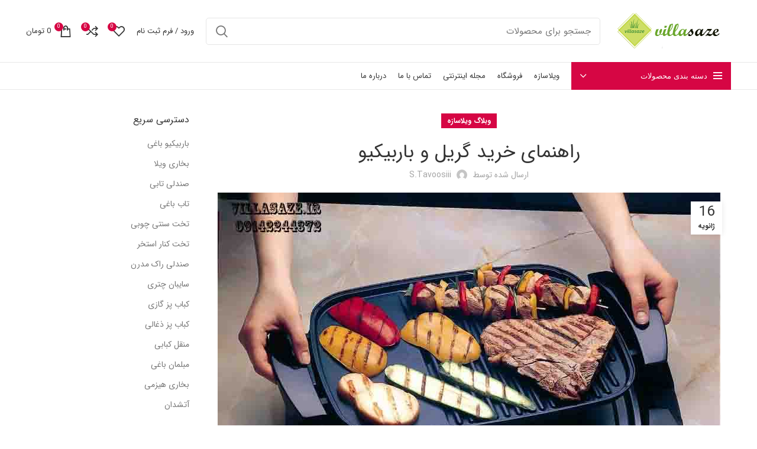

--- FILE ---
content_type: text/html; charset=UTF-8
request_url: https://villasaze.ir/%D8%B1%D8%A7%D9%87%D9%86%D9%85%D8%A7%DB%8C-%D8%AE%D8%B1%DB%8C%D8%AF-%DA%AF%D8%B1%DB%8C%D9%84-%D9%88-%D8%A8%D8%A7%D8%B1%D8%A8%DB%8C%DA%A9%DB%8C%D9%88/
body_size: 62894
content:
<!DOCTYPE html>
<html dir="rtl" lang="fa-IR" prefix="og: https://ogp.me/ns#">
<head><meta charset="UTF-8"><script>if(navigator.userAgent.match(/MSIE|Internet Explorer/i)||navigator.userAgent.match(/Trident\/7\..*?rv:11/i)){var href=document.location.href;if(!href.match(/[?&]nowprocket/)){if(href.indexOf("?")==-1){if(href.indexOf("#")==-1){document.location.href=href+"?nowprocket=1"}else{document.location.href=href.replace("#","?nowprocket=1#")}}else{if(href.indexOf("#")==-1){document.location.href=href+"&nowprocket=1"}else{document.location.href=href.replace("#","&nowprocket=1#")}}}}</script><script>class RocketLazyLoadScripts{constructor(){this.v="1.2.4",this.triggerEvents=["keydown","mousedown","mousemove","touchmove","touchstart","touchend","wheel"],this.userEventHandler=this._triggerListener.bind(this),this.touchStartHandler=this._onTouchStart.bind(this),this.touchMoveHandler=this._onTouchMove.bind(this),this.touchEndHandler=this._onTouchEnd.bind(this),this.clickHandler=this._onClick.bind(this),this.interceptedClicks=[],window.addEventListener("pageshow",t=>{this.persisted=t.persisted}),window.addEventListener("DOMContentLoaded",()=>{this._preconnect3rdParties()}),this.delayedScripts={normal:[],async:[],defer:[]},this.trash=[],this.allJQueries=[]}_addUserInteractionListener(t){if(document.hidden){t._triggerListener();return}this.triggerEvents.forEach(e=>window.addEventListener(e,t.userEventHandler,{passive:!0})),window.addEventListener("touchstart",t.touchStartHandler,{passive:!0}),window.addEventListener("mousedown",t.touchStartHandler),document.addEventListener("visibilitychange",t.userEventHandler)}_removeUserInteractionListener(){this.triggerEvents.forEach(t=>window.removeEventListener(t,this.userEventHandler,{passive:!0})),document.removeEventListener("visibilitychange",this.userEventHandler)}_onTouchStart(t){"HTML"!==t.target.tagName&&(window.addEventListener("touchend",this.touchEndHandler),window.addEventListener("mouseup",this.touchEndHandler),window.addEventListener("touchmove",this.touchMoveHandler,{passive:!0}),window.addEventListener("mousemove",this.touchMoveHandler),t.target.addEventListener("click",this.clickHandler),this._renameDOMAttribute(t.target,"onclick","rocket-onclick"),this._pendingClickStarted())}_onTouchMove(t){window.removeEventListener("touchend",this.touchEndHandler),window.removeEventListener("mouseup",this.touchEndHandler),window.removeEventListener("touchmove",this.touchMoveHandler,{passive:!0}),window.removeEventListener("mousemove",this.touchMoveHandler),t.target.removeEventListener("click",this.clickHandler),this._renameDOMAttribute(t.target,"rocket-onclick","onclick"),this._pendingClickFinished()}_onTouchEnd(){window.removeEventListener("touchend",this.touchEndHandler),window.removeEventListener("mouseup",this.touchEndHandler),window.removeEventListener("touchmove",this.touchMoveHandler,{passive:!0}),window.removeEventListener("mousemove",this.touchMoveHandler)}_onClick(t){t.target.removeEventListener("click",this.clickHandler),this._renameDOMAttribute(t.target,"rocket-onclick","onclick"),this.interceptedClicks.push(t),t.preventDefault(),t.stopPropagation(),t.stopImmediatePropagation(),this._pendingClickFinished()}_replayClicks(){window.removeEventListener("touchstart",this.touchStartHandler,{passive:!0}),window.removeEventListener("mousedown",this.touchStartHandler),this.interceptedClicks.forEach(t=>{t.target.dispatchEvent(new MouseEvent("click",{view:t.view,bubbles:!0,cancelable:!0}))})}_waitForPendingClicks(){return new Promise(t=>{this._isClickPending?this._pendingClickFinished=t:t()})}_pendingClickStarted(){this._isClickPending=!0}_pendingClickFinished(){this._isClickPending=!1}_renameDOMAttribute(t,e,r){t.hasAttribute&&t.hasAttribute(e)&&(event.target.setAttribute(r,event.target.getAttribute(e)),event.target.removeAttribute(e))}_triggerListener(){this._removeUserInteractionListener(this),"loading"===document.readyState?document.addEventListener("DOMContentLoaded",this._loadEverythingNow.bind(this)):this._loadEverythingNow()}_preconnect3rdParties(){let t=[];document.querySelectorAll("script[type=rocketlazyloadscript][data-rocket-src]").forEach(e=>{let r=e.getAttribute("data-rocket-src");if(r&&0!==r.indexOf("data:")){0===r.indexOf("//")&&(r=location.protocol+r);try{let i=new URL(r).origin;i!==location.origin&&t.push({src:i,crossOrigin:e.crossOrigin||"module"===e.getAttribute("data-rocket-type")})}catch(n){}}}),t=[...new Map(t.map(t=>[JSON.stringify(t),t])).values()],this._batchInjectResourceHints(t,"preconnect")}async _loadEverythingNow(){this.lastBreath=Date.now(),this._delayEventListeners(),this._delayJQueryReady(this),this._handleDocumentWrite(),this._registerAllDelayedScripts(),this._preloadAllScripts(),await this._loadScriptsFromList(this.delayedScripts.normal),await this._loadScriptsFromList(this.delayedScripts.defer),await this._loadScriptsFromList(this.delayedScripts.async);try{await this._triggerDOMContentLoaded(),await this._pendingWebpackRequests(this),await this._triggerWindowLoad()}catch(t){console.error(t)}window.dispatchEvent(new Event("rocket-allScriptsLoaded")),this._waitForPendingClicks().then(()=>{this._replayClicks()}),this._emptyTrash()}_registerAllDelayedScripts(){document.querySelectorAll("script[type=rocketlazyloadscript]").forEach(t=>{t.hasAttribute("data-rocket-src")?t.hasAttribute("async")&&!1!==t.async?this.delayedScripts.async.push(t):t.hasAttribute("defer")&&!1!==t.defer||"module"===t.getAttribute("data-rocket-type")?this.delayedScripts.defer.push(t):this.delayedScripts.normal.push(t):this.delayedScripts.normal.push(t)})}async _transformScript(t){if(await this._littleBreath(),!0===t.noModule&&"noModule"in HTMLScriptElement.prototype){t.setAttribute("data-rocket-status","skipped");return}return new Promise(navigator.userAgent.indexOf("Firefox/")>0||""===navigator.vendor?e=>{let r=document.createElement("script");[...t.attributes].forEach(t=>{let e=t.nodeName;"type"!==e&&("data-rocket-type"===e&&(e="type"),"data-rocket-src"===e&&(e="src"),r.setAttribute(e,t.nodeValue))}),t.text&&(r.text=t.text),r.hasAttribute("src")?(r.addEventListener("load",e),r.addEventListener("error",e)):(r.text=t.text,e());try{t.parentNode.replaceChild(r,t)}catch(i){e()}}:e=>{function r(){t.setAttribute("data-rocket-status","failed"),e()}try{let i=t.getAttribute("data-rocket-type"),n=t.getAttribute("data-rocket-src");i?(t.type=i,t.removeAttribute("data-rocket-type")):t.removeAttribute("type"),t.addEventListener("load",function r(){t.setAttribute("data-rocket-status","executed"),e()}),t.addEventListener("error",r),n?(t.removeAttribute("data-rocket-src"),t.src=n):t.src="data:text/javascript;base64,"+window.btoa(unescape(encodeURIComponent(t.text)))}catch(s){r()}})}async _loadScriptsFromList(t){let e=t.shift();return e&&e.isConnected?(await this._transformScript(e),this._loadScriptsFromList(t)):Promise.resolve()}_preloadAllScripts(){this._batchInjectResourceHints([...this.delayedScripts.normal,...this.delayedScripts.defer,...this.delayedScripts.async],"preload")}_batchInjectResourceHints(t,e){var r=document.createDocumentFragment();t.forEach(t=>{let i=t.getAttribute&&t.getAttribute("data-rocket-src")||t.src;if(i){let n=document.createElement("link");n.href=i,n.rel=e,"preconnect"!==e&&(n.as="script"),t.getAttribute&&"module"===t.getAttribute("data-rocket-type")&&(n.crossOrigin=!0),t.crossOrigin&&(n.crossOrigin=t.crossOrigin),t.integrity&&(n.integrity=t.integrity),r.appendChild(n),this.trash.push(n)}}),document.head.appendChild(r)}_delayEventListeners(){let t={};function e(e,r){!function e(r){!t[r]&&(t[r]={originalFunctions:{add:r.addEventListener,remove:r.removeEventListener},eventsToRewrite:[]},r.addEventListener=function(){arguments[0]=i(arguments[0]),t[r].originalFunctions.add.apply(r,arguments)},r.removeEventListener=function(){arguments[0]=i(arguments[0]),t[r].originalFunctions.remove.apply(r,arguments)});function i(e){return t[r].eventsToRewrite.indexOf(e)>=0?"rocket-"+e:e}}(e),t[e].eventsToRewrite.push(r)}function r(t,e){let r=t[e];Object.defineProperty(t,e,{get:()=>r||function(){},set(i){t["rocket"+e]=r=i}})}e(document,"DOMContentLoaded"),e(window,"DOMContentLoaded"),e(window,"load"),e(window,"pageshow"),e(document,"readystatechange"),r(document,"onreadystatechange"),r(window,"onload"),r(window,"onpageshow")}_delayJQueryReady(t){let e;function r(t){return t.split(" ").map(t=>"load"===t||0===t.indexOf("load.")?"rocket-jquery-load":t).join(" ")}function i(i){if(i&&i.fn&&!t.allJQueries.includes(i)){i.fn.ready=i.fn.init.prototype.ready=function(e){return t.domReadyFired?e.bind(document)(i):document.addEventListener("rocket-DOMContentLoaded",()=>e.bind(document)(i)),i([])};let n=i.fn.on;i.fn.on=i.fn.init.prototype.on=function(){return this[0]===window&&("string"==typeof arguments[0]||arguments[0]instanceof String?arguments[0]=r(arguments[0]):"object"==typeof arguments[0]&&Object.keys(arguments[0]).forEach(t=>{let e=arguments[0][t];delete arguments[0][t],arguments[0][r(t)]=e})),n.apply(this,arguments),this},t.allJQueries.push(i)}e=i}i(window.jQuery),Object.defineProperty(window,"jQuery",{get:()=>e,set(t){i(t)}})}async _pendingWebpackRequests(t){let e=document.querySelector("script[data-webpack]");async function r(){return new Promise(t=>{e.addEventListener("load",t),e.addEventListener("error",t)})}e&&(await r(),await t._requestAnimFrame(),await t._pendingWebpackRequests(t))}async _triggerDOMContentLoaded(){this.domReadyFired=!0,await this._littleBreath(),document.dispatchEvent(new Event("rocket-DOMContentLoaded")),await this._littleBreath(),window.dispatchEvent(new Event("rocket-DOMContentLoaded")),await this._littleBreath(),document.dispatchEvent(new Event("rocket-readystatechange")),await this._littleBreath(),document.rocketonreadystatechange&&document.rocketonreadystatechange()}async _triggerWindowLoad(){await this._littleBreath(),window.dispatchEvent(new Event("rocket-load")),await this._littleBreath(),window.rocketonload&&window.rocketonload(),await this._littleBreath(),this.allJQueries.forEach(t=>t(window).trigger("rocket-jquery-load")),await this._littleBreath();let t=new Event("rocket-pageshow");t.persisted=this.persisted,window.dispatchEvent(t),await this._littleBreath(),window.rocketonpageshow&&window.rocketonpageshow({persisted:this.persisted})}_handleDocumentWrite(){let t=new Map;document.write=document.writeln=function(e){let r=document.currentScript;r||console.error("WPRocket unable to document.write this: "+e);let i=document.createRange(),n=r.parentElement,s=t.get(r);void 0===s&&(s=r.nextSibling,t.set(r,s));let a=document.createDocumentFragment();i.setStart(a,0),a.appendChild(i.createContextualFragment(e)),n.insertBefore(a,s)}}async _littleBreath(){Date.now()-this.lastBreath>45&&(await this._requestAnimFrame(),this.lastBreath=Date.now())}async _requestAnimFrame(){return document.hidden?new Promise(t=>setTimeout(t)):new Promise(t=>requestAnimationFrame(t))}_emptyTrash(){this.trash.forEach(t=>t.remove())}static run(){let t=new RocketLazyLoadScripts;t._addUserInteractionListener(t)}}RocketLazyLoadScripts.run();</script>
	
	<link rel="profile" href="https://gmpg.org/xfn/11">
	
	<!-- Google tag (gtag.js) 
	<script type="rocketlazyloadscript" async data-rocket-src="https://www.googletagmanager.com/gtag/js?id=G-ZDR5W4DLFN"></script>
	<script type="rocketlazyloadscript">
	  window.dataLayer = window.dataLayer || [];
	  function gtag(){dataLayer.push(arguments);}
	  gtag('js', new Date());

	  gtag('config', 'G-ZDR5W4DLFN');
	</script>-->
			<script type="rocketlazyloadscript">window.MSInputMethodContext && document.documentMode && document.write('<script src="https://villasaze.ir/wp-content/themes/woodmart/js/libs/ie11CustomProperties.min.js" defer><\/script>');</script>
		
<!-- بهینه‌سازی موتور جستجو توسط Rank Math - https://rankmath.com/ -->
<title>راهنمای خرید گریل و باربیکیو - فروشگاه اینترنتی ویلاسازه</title><style id="perfmatters-used-css">@-webkit-keyframes sk-bounce{0%,to{-webkit-transform:scale(0);}50%{-webkit-transform:scale(1);}}@keyframes sk-bounce{0%,to{transform:scale(0);-webkit-transform:scale(0);}50%{transform:scale(1);-webkit-transform:scale(1);}}@-webkit-keyframes dig_popBounceInRight{0%,60%,75%,90%,to{-webkit-animation-timing-function:cubic-bezier(.215,.61,.355,1);animation-timing-function:cubic-bezier(.215,.61,.355,1);}0%{opacity:0;-webkit-transform:translate3d(3000px,0,0);transform:translate3d(3000px,0,0);}60%{opacity:1;-webkit-transform:translate3d(-25px,0,0);transform:translate3d(-25px,0,0);}75%{-webkit-transform:translate3d(10px,0,0);transform:translate3d(10px,0,0);}90%{-webkit-transform:translate3d(-5px,0,0);transform:translate3d(-5px,0,0);}to{-webkit-transform:translate3d(0,0,0);transform:translate3d(0,0,0);}}@keyframes dig_popBounceInRight{0%,60%,75%,90%,to{-webkit-animation-timing-function:cubic-bezier(.215,.61,.355,1);animation-timing-function:cubic-bezier(.215,.61,.355,1);}0%{opacity:0;-webkit-transform:translate3d(3000px,0,0);transform:translate3d(3000px,0,0);}60%{opacity:1;-webkit-transform:translate3d(-25px,0,0);transform:translate3d(-25px,0,0);}75%{-webkit-transform:translate3d(10px,0,0);transform:translate3d(10px,0,0);}90%{-webkit-transform:translate3d(-5px,0,0);transform:translate3d(-5px,0,0);}to{-webkit-transform:translate3d(0,0,0);transform:translate3d(0,0,0);}}@keyframes dummyAutoFill{0%{opacity:inherit;}}.dig_ma-box input,.dig_ma-box textarea{box-sizing:border-box;}.dig_pgmdl_2,.digits_bx_cred_frm_container{scrollbar-width:thin;scrollbar-color:#e5e5e5 #fff;}.dig-container,.dig-log-par{display:flex;align-items:center;justify-content:center;}.dig-log-par .button{width:100%;}.dig-box *{box-sizing:border-box;}.dig-box,.digits_login_form{z-index:99998;}.dig-box{box-sizing:border-box;position:fixed;left:0;top:0;width:100%;height:100%;text-align:center;overflow:auto;background-color:rgba(6,6,6,.8);}.dig-box,.digits_form_shortcode_render .forgot,.digits_form_shortcode_render .register{display:none;}.dig-content .digloginpage,.dig-content .forgot,.dig-content .register{width:100% !important;}.dig-modal-con .dig-content input{padding-top:9px;}.dig-modal-con .countrycode[type=text]{height:auto !important;}.dig-modal-con{display:inline-block;margin:0 auto;}.dig-modal-con .button,.dig-modal-con a,.transupbutton{cursor:pointer;}.dig-modal-con .forgotpasswordaContainer{margin-top:-4px;}.dig_ma-box input,.dig_ma-box textarea{display:inline-block;transition:none;-webkit-transition:none;}.dig_ma-box,.dig_ma-box *,.dig_ma-box ::placeholder,.dig_ma-box button,.dig_ma-box input,.dig_ma-box input::placeholder,.dig_ma-box label,.dig_ma-box select{-moz-osx-font-smoothing:grayscale;-webkit-font-smoothing:subpixel-antialiased;font-family:"Roboto",sans-serif;font-weight:400;}.dig_ma-box form{padding:0;margin:0 !important;}.dig_ma-box .dark .dig-signup-otp[type=submit],.dig_ma-box .dark .forgotpassword[type=submit]{margin-top:24px;}.dig-modal-con .signdesc{margin-top:20px;}.dig-log-par{position:relative;width:100%;left:0;}.dig-log-par .bgtransborderdark{padding:7px;}.dig-box-login-title{text-transform:uppercase;}.dig_spinner{width:64px;height:64px;position:relative;margin:100px auto;}.dig_double-bounce1,.dig_double-bounce2{width:100%;height:100%;border-radius:50%;background-color:#fff;opacity:.6;position:absolute;top:0;left:0;-webkit-animation:sk-bounce 2s infinite ease-in-out;animation:sk-bounce 2s infinite ease-in-out;}.dig_double-bounce2{-webkit-animation-delay:-1s;animation-delay:-1s;}.dig-content{position:relative;background-color:#fefefe;margin:0 auto;display:inline-block;vertical-align:middle;box-shadow:0 0 20px 0 rgba(0,0,0,.2);text-align:center;width:380px;}@media all and (max-width:390px){.dig-content{width:98%;}}.dig-modal-con{-webkit-transition:height .25s;-moz-transition:height .25s;transition:height .25s;line-height:28px !important;}#dig-ucr-container::before,.dig_load_overlay::before{content:"";display:inline-block;height:100%;vertical-align:middle;}.dig_resendotp{width:100%;direction:ltr;text-align:center;margin-top:4px;cursor:pointer;text-transform:uppercase;display:none;}#dig-ucr-container .transuptempbtn,.dig-content input[type=submit]{padding:0;}.dig-content input{padding:8px;margin-top:15px;width:100%;}.dig-cont-close,.dig-login-field label{position:relative;float:left;top:17px;}.dig-cont-close{float:right;font-size:28px;font-weight:700;top:-10px;opacity:.8;-webkit-transition:all .2s ease;transition:all .2s ease;}.dig-cont-close:focus,.dig-cont-close:hover{color:#000;opacity:1;text-decoration:none;cursor:pointer;}.changepassword{display:none;}.dig_load_overlay{display:none;position:fixed;top:0;left:0;right:0;bottom:0;z-index:99999;background:rgba(6,6,6,.8);text-align:center;}.dig_load_content{display:inline-block;vertical-align:middle;}.minput{line-height:28px;outline:0;width:100%;position:relative;}.minput .minput_inner{position:relative;margin:16px 0;}.countrycode{width:auto !important;border-top-right-radius:0;border-bottom-right-radius:0;}.dig_ma-box .button{text-transform:uppercase;}.dig_ma-box .button,.dig_ma-box .transupbutton{height:40px;padding:0;margin:0 !important;line-height:40px;box-sizing:border-box;}.dig_ma-box .button[type=submit]{line-height:0;}.dig_ma-box .button,.dig_ma-box .button[type=submit],.dig_ma-box .transupbutton[type=submit]{font-weight:400;font-size:17px;min-height:0;}.dig_ma-box .transupbutton{font-weight:400;min-height:0;}.digits_bx_head{text-align:center;}.dig-box-login-title{font-size:18px;font-weight:500;cursor:default;}.dig_secHolder{color:inherit;}.mobile_field{direction:ltr;}.minput_inner label{top:28px;font-size:15px;min-height:1em;position:absolute;font-weight:400;left:0;direction:ltr;-webkit-transition:all .2s ease;transition:all .2s ease;pointer-events:all;text-align:left;width:100%;}html[dir=rtl] .minput_inner label{text-align:right;direction:rtl;}.digits-input-wrapper{position:relative;}.dig-custom-field-type-dropdown label,.dig_lrf_box .minput .digits-input-wrapper~label{pointer-events:none;}.minput input[type=date]{text-transform:uppercase;}.minput input[type=date],.minput input[type=date]:active,.minput input[type=date]:focus,.minput input[type=number],.minput input[type=number]:active,.minput input[type=number]:focus,.minput input[type=password],.minput input[type=password]:active,.minput input[type=password]:focus,.minput input[type=text],.minput input[type=text]:active,.minput input[type=text]:focus,.minput select,.minput select:active,.minput select:focus,.minput textarea,.minput textarea:active,.minput textarea:focus{background:0 0;background-color:transparent;outline:0;margin:25px 0 0;padding:3px 16px 3px 3px;border:0;box-shadow:none;resize:none;width:100%;font-size:15px;line-height:25px;display:inline-block;}.dig_login_rembe label{font-size:15px;padding-right:0;}.dig_lrf_box{text-decoration:none;}.digits_login_form .dig_lrf_box .dig_opt_mult_lab,.digits_login_form .dig_lrf_box .dig_opt_mult~label,.digits_login_form .dig_lrf_box .minput .digits-input-wrapper~label,.digits_login_form .dig_lrf_box .minput .not-empty~label{font-size:15px !important;}.dig_lrf_box .dig_opt_mult_lab,.dig_lrf_box .dig_opt_mult~label,.dig_lrf_box .minput .not-empty~label,.dig_lrf_box .minput digits-input-wrapper~label{top:0;-webkit-transition:all .2s ease !important;transition:all .2s ease !important;}.dig-elem,.dig_spacer{margin:0 !important;padding:0 !important;}.dig_pgmdl_1 .minput input{border-bottom:1px solid transparent !important;}.dig_pgmdl_1 .minput input:focus:invalid:focus,.dig_pgmdl_1 .minput select:focus:invalid:focus,.dig_pgmdl_1 .minput textarea:focus:invalid:focus{border:0;}.dig-custom-field label,.dig_ma-box label{margin-bottom:0;}.dig_ma-box .logforb{padding-top:16px;}.dig-custom-field .digits-input-wrapper~span,.minput .digits-input-wrapper~span{display:block;width:100%;height:1px;position:absolute;bottom:0;left:0;-webkit-transition:all .2s ease;transition:all .2s ease;}.digit_cs-list{position:absolute;top:0;display:none;padding:0;margin:0;color:#777;font-size:16px;line-height:26px;font-weight:400;text-align:left;border:1px solid #d1d1d1;width:100%;z-index:9998;background:#fff;max-height:144px;overflow-y:auto;-moz-box-shadow:0 2px 3px #ccc;-webkit-box-shadow:0 2px 3px #ccc;box-shadow:0 2px 3px #ccc;}.digit_cs-list li{display:block;padding:5px 10px;margin:0;cursor:default;}.digit_cs-list li.selected{background:#f3f3f3;}.digit_cs-list li[disabled]{opacity:.5;}.dig_lrf_box .button:focus,.digits-login-modal,.digits-login-modal:focus{outline:0;}@media all and (max-width:440px){.dig_ma-box .digloginpage,.dig_ma-box .forgot,.dig_ma-box .register{width:60%;}}#dig-mobmail,#dig-secondmailormobile,#digits_reg_email,#forgotpass,.countrycode{direction:ltr;}.dig_lrf_box .backtoLogin,.dig_lrf_box .button,.dig_lrf_box .forgotpassworda,.dig_lrf_box .signdesc,.dig_lrf_box .transupbutton{display:block;cursor:pointer;text-decoration:none;}.dig_lrf_box .backtoLogin,.dig_lrf_box .button,.dig_lrf_box .forgotpassworda,.dig_lrf_box .transupbutton,.dig_verify_mobile_otp input{text-align:center;}#dig-ucr-container input[type=submit]{padding-top:0 !important;}.dig_ma-box .signdesc{cursor:default;margin-left:2px;font-size:18px;}.dig_ma-box .backtoLogin,.dig_ma-box .forgotpassworda{font-size:14px;}.signdesc{margin-top:36px !important;margin-bottom:10px !important;}.dig_ma-box .backtoLoginContainer,.dig_ma-box .forgotpasswordaContainer{margin-top:10px;}.dig_ma-box .button,.dig_ma-box .transupbutton{border-radius:4px;}.dig_ma-box .loginviasms{margin-top:12px !important;}.dig-container .button,.dig_ma-box .transupbutton{text-transform:uppercase;font-size:17px;}.dig_ma-box .button[type=submit],.dig_ma-box .transupbutton[type=submit]{height:40px;margin-top:10px !important;margin-bottom:0 !important;}.dig_ma-box .button{border:0;box-shadow:1px 2px 1px rgba(0,0,0,.1);}.dig_ma-box .backtoLogin,.dig_ma-box .forgotpassworda,.dig_ma-box .signdesc{color:inherit;}.dig_ma-box .button{width:100%;margin-top:24px;}.dig_ma-box .transupbutton{margin-top:8px;}.dig_ma-box .forgot,.dig_ma-box .register{display:none;}.dig_ma-box .digloginpage,.dig_ma-box .forgot,.dig_ma-box .register{position:relative;float:left;width:86%;margin:auto !important;}.dig_ma-box .digloginpage{top:0;}.loginViaContainer{clear:both;text-align:center;}.dig_lrf_box .countrycode[type=text],.dig_lrf_box .countrycode[type=text]:focus{text-align:center;background:0 0 !important;padding-right:4px;outline:0;min-width:20px;width:auto !important;z-index:2;box-shadow:none !important;}.dig_lrf_box .countrycodecontainer{max-width:35%;display:none;position:absolute;bottom:0;z-index:10;left:0;}.dig-modal-con{max-height:90vh;overflow-y:auto !important;-webkit-overflow-scrolling:touch;}.digits_bx_cred_frm_container{padding:30px;text-align:left;}html[dir=rtl] .digits_bx_cred_frm_container{text-align:right;}.dig-custom-field input[type=checkbox],.dig-custom-field input[type=radio],.dig_field_required_text,.dig_login_rembe input[type=checkbox]{display:none;}.dig_login_rembe{padding-left:20px;}.dig_opt_mult label .dig_input_wrapper div,html[dir=rtl] .dig_login_rembe{padding-right:20px;}.dig_input_wrapper,.dig_login_rembe{position:relative;}.dig_login_rembe .dig_input_wrapper:before,.dig_opt_mult_con .dig_input_wrapper:before{background-repeat:no-repeat;background-size:cover;margin-top:0;}.dig-custom-field .dig_opt_mult_con .dig_input_wrapper:before,.dig_login_rembe .dig_input_wrapper:before{content:"";width:15px;height:15px;position:absolute;top:calc(100% / 2 - 7px);background-color:#000;}.dig_login_rembe .dig_input_wrapper:before{left:-20px;}html[dir=rtl] .dig_login_rembe .dig_input_wrapper:before{right:-20px;left:unset;}.dig-custom-field-type-tac .dig_opt_mult_con .selected .dig_input_wrapper:before,.dig_login_rembe .selected .dig_input_wrapper:before{mask-image:url("data:image/svg+xml,%3Csvg%20xmlns%3D%22http%3A%2F%2Fwww.w3.org%2F2000%2Fsvg%22%20viewBox%3D%220%200%2018%2018%22%20width%3D%2232%22%20height%3D%2232%22%3E%3Cpath%20d%3D%22M4.9%207.1L3.5%208.5%208%2013%2018%203l-1.4-1.4L8%2010.15zM16%2016H2V2h10V0H2a2.006%202.006%200%200%200-2%202v14a2.006%202.006%200%200%200%202%202h14a2.006%202.006%200%200%200%202-2V8h-2z%22%20fill%3D%22%23333%22%2F%3E%3C%2Fsvg%3E");mask-size:cover;-webkit-mask-image:url("data:image/svg+xml,%3Csvg%20xmlns%3D%22http%3A%2F%2Fwww.w3.org%2F2000%2Fsvg%22%20viewBox%3D%220%200%2018%2018%22%20width%3D%2232%22%20height%3D%2232%22%3E%3Cpath%20d%3D%22M4.9%207.1L3.5%208.5%208%2013%2018%203l-1.4-1.4L8%2010.15zM16%2016H2V2h10V0H2a2.006%202.006%200%200%200-2%202v14a2.006%202.006%200%200%200%202%202h14a2.006%202.006%200%200%200%202-2V8h-2z%22%20fill%3D%22%23333%22%2F%3E%3C%2Fsvg%3E");-webkit-mask-size:cover;}.dig-custom-field-type-checkbox .dig_opt_mult_con .dig_input_wrapper:before,.dig-custom-field-type-tac .dig_opt_mult_con .dig_input_wrapper:before,.dig_login_rembe .dig_input_wrapper:before{mask-image:url("data:image/svg+xml,%3Csvg%20xmlns%3D%22http%3A%2F%2Fwww.w3.org%2F2000%2Fsvg%22%20viewBox%3D%220%200%2018%2018%22%20width%3D%2232%22%20height%3D%2232%22%3E%3Cg%20stroke%3D%22%23999%22%20fill%3D%22none%22%3E%3Crect%20width%3D%2218%22%20height%3D%2218%22%20rx%3D%222%22%20stroke%3D%22none%22%2F%3E%3Crect%20x%3D%22.5%22%20y%3D%22.5%22%20width%3D%2217%22%20height%3D%2217%22%20rx%3D%221.5%22%2F%3E%3C%2Fg%3E%3C%2Fsvg%3E");-webkit-mask-image:url("data:image/svg+xml,%3Csvg%20xmlns%3D%22http%3A%2F%2Fwww.w3.org%2F2000%2Fsvg%22%20viewBox%3D%220%200%2018%2018%22%20width%3D%2232%22%20height%3D%2232%22%3E%3Cg%20stroke%3D%22%23999%22%20fill%3D%22none%22%3E%3Crect%20width%3D%2218%22%20height%3D%2218%22%20rx%3D%222%22%20stroke%3D%22none%22%2F%3E%3Crect%20x%3D%22.5%22%20y%3D%22.5%22%20width%3D%2217%22%20height%3D%2217%22%20rx%3D%221.5%22%2F%3E%3C%2Fg%3E%3C%2Fsvg%3E");mask-size:cover;-webkit-mask-size:cover;}.digits_bx_cred_frm_container::-webkit-scrollbar{background:#fff;}.digits_bx_cred_frm_container::-webkit-scrollbar-thumb{background:rgba(0,0,0,.1);border-radius:2px;}.digits_bx_cred_frm_container::-webkit-scrollbar{width:8px;}.digits_bx_cred_frm_container::-webkit-scrollbar-track{border-left:1px rgba(0,0,0,.1) solid;}.dig_ma-box .button{-webkit-appearance:none;}.dig-modal-con,.digits_scrollbar{scrollbar-width:thin;scrollbar-color:#e5e5e5 #fff;}.dig-modal-con::-webkit-scrollbar,.digits_scrollbar::-webkit-scrollbar{background:#fff;}.dig-modal-con::-webkit-scrollbar-thumb,.digits_scrollbar::-webkit-scrollbar-thumb{background:rgba(0,0,0,.1);border-radius:4px;}.dig-modal-con::-webkit-scrollbar,.digits_scrollbar::-webkit-scrollbar{width:6px;}.dig-modal-con::-webkit-scrollbar-track{border-left:1px rgba(0,0,0,.1) solid;}.minput input:-webkit-autofill,.minput textarea:-webkit-autofill{animation-name:dummyAutoFill;}@-webkit-keyframes spin{0%{-webkit-transform:rotate(0deg);transform:rotate(0deg);}to{-webkit-transform:rotate(360deg);transform:rotate(360deg);}}@keyframes spin{0%{-webkit-transform:rotate(0deg);transform:rotate(0deg);}to{-webkit-transform:rotate(360deg);transform:rotate(360deg);}}.woocommerce-Button{z-index:1;}.dig_wc_mobileLogin{width:100%;}.countrycode{margin-top:0;}#reg_billing_otp_container,.register .woocommerce-Button{z-index:1;}.dig_resendotp{width:100%;text-align:center;cursor:pointer;text-transform:uppercase;display:none;font-size:14px;}#dig_man_resend_otp_btn{z-index:-1;float:right;}.login .woocommerce-Button,.register .woocommerce-Button{width:100%;}#digorimp,.dig_billing_wc_dv,.digor{text-align:center;}.login .woocommerce-LostPassword a{float:right !important;}#wp_bb_log_submit,.bbp-login-form label,.register input[type=submit]{width:100%;}.dig_wc_mobileWhatsApp{margin-top:10px;}@font-face{font-family:"Roboto";font-style:normal;font-weight:300;font-display:swap;src:url("https://fonts.gstatic.com/s/roboto/v29/KFOlCnqEu92Fr1MmSU5fCRc4EsA.woff2") format("woff2");unicode-range:U+0460-052F,U+1C80-1C88,U+20B4,U+2DE0-2DFF,U+A640-A69F,U+FE2E-FE2F;}@font-face{font-family:"Roboto";font-style:normal;font-weight:300;font-display:swap;src:url("https://fonts.gstatic.com/s/roboto/v29/KFOlCnqEu92Fr1MmSU5fABc4EsA.woff2") format("woff2");unicode-range:U+0400-045F,U+0490-0491,U+04B0-04B1,U+2116;}@font-face{font-family:"Roboto";font-style:normal;font-weight:300;font-display:swap;src:url("https://fonts.gstatic.com/s/roboto/v29/KFOlCnqEu92Fr1MmSU5fCBc4EsA.woff2") format("woff2");unicode-range:U+1F00-1FFF;}@font-face{font-family:"Roboto";font-style:normal;font-weight:300;font-display:swap;src:url("https://fonts.gstatic.com/s/roboto/v29/KFOlCnqEu92Fr1MmSU5fBxc4EsA.woff2") format("woff2");unicode-range:U+0370-03FF;}@font-face{font-family:"Roboto";font-style:normal;font-weight:300;font-display:swap;src:url("https://fonts.gstatic.com/s/roboto/v29/KFOlCnqEu92Fr1MmSU5fCxc4EsA.woff2") format("woff2");unicode-range:U+0102-0103,U+0110-0111,U+0128-0129,U+0168-0169,U+01A0-01A1,U+01AF-01B0,U+1EA0-1EF9,U+20AB;}@font-face{font-family:"Roboto";font-style:normal;font-weight:300;font-display:swap;src:url("https://fonts.gstatic.com/s/roboto/v29/KFOlCnqEu92Fr1MmSU5fChc4EsA.woff2") format("woff2");unicode-range:U+0100-024F,U+0259,U+1E00-1EFF,U+2020,U+20A0-20AB,U+20AD-20CF,U+2113,U+2C60-2C7F,U+A720-A7FF;}@font-face{font-family:"Roboto";font-style:normal;font-weight:300;font-display:swap;src:url("https://fonts.gstatic.com/s/roboto/v29/KFOlCnqEu92Fr1MmSU5fBBc4.woff2") format("woff2");unicode-range:U+0000-00FF,U+0131,U+0152-0153,U+02BB-02BC,U+02C6,U+02DA,U+02DC,U+2000-206F,U+2074,U+20AC,U+2122,U+2191,U+2193,U+2212,U+2215,U+FEFF,U+FFFD;}@font-face{font-family:"Roboto";font-style:normal;font-weight:400;font-display:swap;src:url("https://fonts.gstatic.com/s/roboto/v29/KFOmCnqEu92Fr1Mu72xKOzY.woff2") format("woff2");unicode-range:U+0460-052F,U+1C80-1C88,U+20B4,U+2DE0-2DFF,U+A640-A69F,U+FE2E-FE2F;}@font-face{font-family:"Roboto";font-style:normal;font-weight:400;font-display:swap;src:url("https://fonts.gstatic.com/s/roboto/v29/KFOmCnqEu92Fr1Mu5mxKOzY.woff2") format("woff2");unicode-range:U+0400-045F,U+0490-0491,U+04B0-04B1,U+2116;}@font-face{font-family:"Roboto";font-style:normal;font-weight:400;font-display:swap;src:url("https://fonts.gstatic.com/s/roboto/v29/KFOmCnqEu92Fr1Mu7mxKOzY.woff2") format("woff2");unicode-range:U+1F00-1FFF;}@font-face{font-family:"Roboto";font-style:normal;font-weight:400;font-display:swap;src:url("https://fonts.gstatic.com/s/roboto/v29/KFOmCnqEu92Fr1Mu4WxKOzY.woff2") format("woff2");unicode-range:U+0370-03FF;}@font-face{font-family:"Roboto";font-style:normal;font-weight:400;font-display:swap;src:url("https://fonts.gstatic.com/s/roboto/v29/KFOmCnqEu92Fr1Mu7WxKOzY.woff2") format("woff2");unicode-range:U+0102-0103,U+0110-0111,U+0128-0129,U+0168-0169,U+01A0-01A1,U+01AF-01B0,U+1EA0-1EF9,U+20AB;}@font-face{font-family:"Roboto";font-style:normal;font-weight:400;font-display:swap;src:url("https://fonts.gstatic.com/s/roboto/v29/KFOmCnqEu92Fr1Mu7GxKOzY.woff2") format("woff2");unicode-range:U+0100-024F,U+0259,U+1E00-1EFF,U+2020,U+20A0-20AB,U+20AD-20CF,U+2113,U+2C60-2C7F,U+A720-A7FF;}@font-face{font-family:"Roboto";font-style:normal;font-weight:400;font-display:swap;src:url("https://fonts.gstatic.com/s/roboto/v29/KFOmCnqEu92Fr1Mu4mxK.woff2") format("woff2");unicode-range:U+0000-00FF,U+0131,U+0152-0153,U+02BB-02BC,U+02C6,U+02DA,U+02DC,U+2000-206F,U+2074,U+20AC,U+2122,U+2191,U+2193,U+2212,U+2215,U+FEFF,U+FFFD;}@font-face{font-family:"Roboto";font-style:normal;font-weight:500;font-display:swap;src:url("https://fonts.gstatic.com/s/roboto/v29/KFOlCnqEu92Fr1MmEU9fCRc4EsA.woff2") format("woff2");unicode-range:U+0460-052F,U+1C80-1C88,U+20B4,U+2DE0-2DFF,U+A640-A69F,U+FE2E-FE2F;}@font-face{font-family:"Roboto";font-style:normal;font-weight:500;font-display:swap;src:url("https://fonts.gstatic.com/s/roboto/v29/KFOlCnqEu92Fr1MmEU9fABc4EsA.woff2") format("woff2");unicode-range:U+0400-045F,U+0490-0491,U+04B0-04B1,U+2116;}@font-face{font-family:"Roboto";font-style:normal;font-weight:500;font-display:swap;src:url("https://fonts.gstatic.com/s/roboto/v29/KFOlCnqEu92Fr1MmEU9fCBc4EsA.woff2") format("woff2");unicode-range:U+1F00-1FFF;}@font-face{font-family:"Roboto";font-style:normal;font-weight:500;font-display:swap;src:url("https://fonts.gstatic.com/s/roboto/v29/KFOlCnqEu92Fr1MmEU9fBxc4EsA.woff2") format("woff2");unicode-range:U+0370-03FF;}@font-face{font-family:"Roboto";font-style:normal;font-weight:500;font-display:swap;src:url("https://fonts.gstatic.com/s/roboto/v29/KFOlCnqEu92Fr1MmEU9fCxc4EsA.woff2") format("woff2");unicode-range:U+0102-0103,U+0110-0111,U+0128-0129,U+0168-0169,U+01A0-01A1,U+01AF-01B0,U+1EA0-1EF9,U+20AB;}@font-face{font-family:"Roboto";font-style:normal;font-weight:500;font-display:swap;src:url("https://fonts.gstatic.com/s/roboto/v29/KFOlCnqEu92Fr1MmEU9fChc4EsA.woff2") format("woff2");unicode-range:U+0100-024F,U+0259,U+1E00-1EFF,U+2020,U+20A0-20AB,U+20AD-20CF,U+2113,U+2C60-2C7F,U+A720-A7FF;}@font-face{font-family:"Roboto";font-style:normal;font-weight:500;font-display:swap;src:url("https://fonts.gstatic.com/s/roboto/v29/KFOlCnqEu92Fr1MmEU9fBBc4.woff2") format("woff2");unicode-range:U+0000-00FF,U+0131,U+0152-0153,U+02BB-02BC,U+02C6,U+02DA,U+02DC,U+2000-206F,U+2074,U+20AC,U+2122,U+2191,U+2193,U+2212,U+2215,U+FEFF,U+FFFD;}@font-face{font-family:"Roboto";font-style:normal;font-weight:700;font-display:swap;src:url("https://fonts.gstatic.com/s/roboto/v29/KFOlCnqEu92Fr1MmWUlfCRc4EsA.woff2") format("woff2");unicode-range:U+0460-052F,U+1C80-1C88,U+20B4,U+2DE0-2DFF,U+A640-A69F,U+FE2E-FE2F;}@font-face{font-family:"Roboto";font-style:normal;font-weight:700;font-display:swap;src:url("https://fonts.gstatic.com/s/roboto/v29/KFOlCnqEu92Fr1MmWUlfABc4EsA.woff2") format("woff2");unicode-range:U+0400-045F,U+0490-0491,U+04B0-04B1,U+2116;}@font-face{font-family:"Roboto";font-style:normal;font-weight:700;font-display:swap;src:url("https://fonts.gstatic.com/s/roboto/v29/KFOlCnqEu92Fr1MmWUlfCBc4EsA.woff2") format("woff2");unicode-range:U+1F00-1FFF;}@font-face{font-family:"Roboto";font-style:normal;font-weight:700;font-display:swap;src:url("https://fonts.gstatic.com/s/roboto/v29/KFOlCnqEu92Fr1MmWUlfBxc4EsA.woff2") format("woff2");unicode-range:U+0370-03FF;}@font-face{font-family:"Roboto";font-style:normal;font-weight:700;font-display:swap;src:url("https://fonts.gstatic.com/s/roboto/v29/KFOlCnqEu92Fr1MmWUlfCxc4EsA.woff2") format("woff2");unicode-range:U+0102-0103,U+0110-0111,U+0128-0129,U+0168-0169,U+01A0-01A1,U+01AF-01B0,U+1EA0-1EF9,U+20AB;}@font-face{font-family:"Roboto";font-style:normal;font-weight:700;font-display:swap;src:url("https://fonts.gstatic.com/s/roboto/v29/KFOlCnqEu92Fr1MmWUlfChc4EsA.woff2") format("woff2");unicode-range:U+0100-024F,U+0259,U+1E00-1EFF,U+2020,U+20A0-20AB,U+20AD-20CF,U+2113,U+2C60-2C7F,U+A720-A7FF;}@font-face{font-family:"Roboto";font-style:normal;font-weight:700;font-display:swap;src:url("https://fonts.gstatic.com/s/roboto/v29/KFOlCnqEu92Fr1MmWUlfBBc4.woff2") format("woff2");unicode-range:U+0000-00FF,U+0131,U+0152-0153,U+02BB-02BC,U+02C6,U+02DA,U+02DC,U+2000-206F,U+2074,U+20AC,U+2122,U+2191,U+2193,U+2212,U+2215,U+FEFF,U+FFFD;}@font-face{font-family:"Roboto Mono";font-style:normal;font-weight:400;font-display:swap;src:url("https://fonts.gstatic.com/s/robotomono/v13/L0xuDF4xlVMF-BfR8bXMIhJHg45mwgGEFl0_3vq_SeW4Ep0.woff2") format("woff2");unicode-range:U+0460-052F,U+1C80-1C88,U+20B4,U+2DE0-2DFF,U+A640-A69F,U+FE2E-FE2F;}@font-face{font-family:"Roboto Mono";font-style:normal;font-weight:400;font-display:swap;src:url("https://fonts.gstatic.com/s/robotomono/v13/L0xuDF4xlVMF-BfR8bXMIhJHg45mwgGEFl0_3vq_QOW4Ep0.woff2") format("woff2");unicode-range:U+0400-045F,U+0490-0491,U+04B0-04B1,U+2116;}@font-face{font-family:"Roboto Mono";font-style:normal;font-weight:400;font-display:swap;src:url("https://fonts.gstatic.com/s/robotomono/v13/L0xuDF4xlVMF-BfR8bXMIhJHg45mwgGEFl0_3vq_R-W4Ep0.woff2") format("woff2");unicode-range:U+0370-03FF;}@font-face{font-family:"Roboto Mono";font-style:normal;font-weight:400;font-display:swap;src:url("https://fonts.gstatic.com/s/robotomono/v13/L0xuDF4xlVMF-BfR8bXMIhJHg45mwgGEFl0_3vq_S-W4Ep0.woff2") format("woff2");unicode-range:U+0102-0103,U+0110-0111,U+0128-0129,U+0168-0169,U+01A0-01A1,U+01AF-01B0,U+1EA0-1EF9,U+20AB;}@font-face{font-family:"Roboto Mono";font-style:normal;font-weight:400;font-display:swap;src:url("https://fonts.gstatic.com/s/robotomono/v13/L0xuDF4xlVMF-BfR8bXMIhJHg45mwgGEFl0_3vq_SuW4Ep0.woff2") format("woff2");unicode-range:U+0100-024F,U+0259,U+1E00-1EFF,U+2020,U+20A0-20AB,U+20AD-20CF,U+2113,U+2C60-2C7F,U+A720-A7FF;}@font-face{font-family:"Roboto Mono";font-style:normal;font-weight:400;font-display:swap;src:url("https://fonts.gstatic.com/s/robotomono/v13/L0xuDF4xlVMF-BfR8bXMIhJHg45mwgGEFl0_3vq_ROW4.woff2") format("woff2");unicode-range:U+0000-00FF,U+0131,U+0152-0153,U+02BB-02BC,U+02C6,U+02DA,U+02DC,U+2000-206F,U+2074,U+20AC,U+2122,U+2191,U+2193,U+2212,U+2215,U+FEFF,U+FFFD;}@font-face{font-family:"Roboto Slab";font-style:normal;font-weight:400;font-display:swap;src:url("https://fonts.gstatic.com/s/robotoslab/v22/BngbUXZYTXPIvIBgJJSb6s3BzlRRfKOFbvjojISmYmRjRdE.woff2") format("woff2");unicode-range:U+0460-052F,U+1C80-1C88,U+20B4,U+2DE0-2DFF,U+A640-A69F,U+FE2E-FE2F;}@font-face{font-family:"Roboto Slab";font-style:normal;font-weight:400;font-display:swap;src:url("https://fonts.gstatic.com/s/robotoslab/v22/BngbUXZYTXPIvIBgJJSb6s3BzlRRfKOFbvjojISma2RjRdE.woff2") format("woff2");unicode-range:U+0400-045F,U+0490-0491,U+04B0-04B1,U+2116;}@font-face{font-family:"Roboto Slab";font-style:normal;font-weight:400;font-display:swap;src:url("https://fonts.gstatic.com/s/robotoslab/v22/BngbUXZYTXPIvIBgJJSb6s3BzlRRfKOFbvjojISmY2RjRdE.woff2") format("woff2");unicode-range:U+1F00-1FFF;}@font-face{font-family:"Roboto Slab";font-style:normal;font-weight:400;font-display:swap;src:url("https://fonts.gstatic.com/s/robotoslab/v22/BngbUXZYTXPIvIBgJJSb6s3BzlRRfKOFbvjojISmbGRjRdE.woff2") format("woff2");unicode-range:U+0370-03FF;}@font-face{font-family:"Roboto Slab";font-style:normal;font-weight:400;font-display:swap;src:url("https://fonts.gstatic.com/s/robotoslab/v22/BngbUXZYTXPIvIBgJJSb6s3BzlRRfKOFbvjojISmYGRjRdE.woff2") format("woff2");unicode-range:U+0102-0103,U+0110-0111,U+0128-0129,U+0168-0169,U+01A0-01A1,U+01AF-01B0,U+1EA0-1EF9,U+20AB;}@font-face{font-family:"Roboto Slab";font-style:normal;font-weight:400;font-display:swap;src:url("https://fonts.gstatic.com/s/robotoslab/v22/BngbUXZYTXPIvIBgJJSb6s3BzlRRfKOFbvjojISmYWRjRdE.woff2") format("woff2");unicode-range:U+0100-024F,U+0259,U+1E00-1EFF,U+2020,U+20A0-20AB,U+20AD-20CF,U+2113,U+2C60-2C7F,U+A720-A7FF;}@font-face{font-family:"Roboto Slab";font-style:normal;font-weight:400;font-display:swap;src:url("https://fonts.gstatic.com/s/robotoslab/v22/BngbUXZYTXPIvIBgJJSb6s3BzlRRfKOFbvjojISmb2Rj.woff2") format("woff2");unicode-range:U+0000-00FF,U+0131,U+0152-0153,U+02BB-02BC,U+02C6,U+02DA,U+02DC,U+2000-206F,U+2074,U+20AC,U+2122,U+2191,U+2193,U+2212,U+2215,U+FEFF,U+FFFD;}@keyframes arcu_bounce{20%,53%,80%,from,to{animation-timing-function:cubic-bezier(.215,.61,.355,1);transform:translate3d(0,0,0);}40%,43%{animation-timing-function:cubic-bezier(.755,.05,.855,.06);transform:translate3d(0,-30px,0);}70%{animation-timing-function:cubic-bezier(.755,.05,.855,.06);transform:translate3d(0,-15px,0);}90%{transform:translate3d(0,-4px,0);}}@keyframes arcu_flash{50%,from,to{opacity:1;}25%,75%{opacity:0;}}@keyframes arcu_pulse{from{transform:scale3d(1,1,1);}50%{transform:scale3d(1.05,1.05,1.05);}to{transform:scale3d(1,1,1);}}@keyframes arcu_rubberBand{from{transform:scale3d(1,1,1);}30%{transform:scale3d(1.25,.75,1);}40%{transform:scale3d(.75,1.25,1);}50%{transform:scale3d(1.15,.85,1);}65%{transform:scale3d(.95,1.05,1);}75%{transform:scale3d(1.05,.95,1);}to{transform:scale3d(1,1,1);}}@keyframes arcu_shake{from,to{transform:translate3d(0,0,0);}10%,30%,50%,70%,90%{transform:translate3d(-10px,0,0);}20%,40%,60%,80%{transform:translate3d(10px,0,0);}}@keyframes arcu_headShake{0%{transform:translateX(0);}6.5%{transform:translateX(-6px) rotateY(-9deg);}18.5%{transform:translateX(5px) rotateY(7deg);}31.5%{transform:translateX(-3px) rotateY(-5deg);}43.5%{transform:translateX(2px) rotateY(3deg);}50%{transform:translateX(0);}}@keyframes arcu_swing{20%{transform:rotate3d(0,0,1,15deg);}40%{transform:rotate3d(0,0,1,-10deg);}60%{transform:rotate3d(0,0,1,5deg);}80%{transform:rotate3d(0,0,1,-5deg);}to{transform:rotate3d(0,0,1,0deg);}}@keyframes arcu_tada{from{transform:scale3d(1,1,1);}10%,20%{transform:scale3d(.9,.9,.9) rotate3d(0,0,1,-3deg);}30%,50%,70%,90%{transform:scale3d(1.1,1.1,1.1) rotate3d(0,0,1,3deg);}40%,60%,80%{transform:scale3d(1.1,1.1,1.1) rotate3d(0,0,1,-3deg);}to{transform:scale3d(1,1,1);}}@keyframes arcu_wobble{from{transform:none;}15%{transform:translate3d(-25%,0,0) rotate3d(0,0,1,-5deg);}30%{transform:translate3d(20%,0,0) rotate3d(0,0,1,3deg);}45%{transform:translate3d(-15%,0,0) rotate3d(0,0,1,-3deg);}60%{transform:translate3d(10%,0,0) rotate3d(0,0,1,2deg);}75%{transform:translate3d(-5%,0,0) rotate3d(0,0,1,-1deg);}to{transform:none;}}@keyframes arcu_jello{11.1%,from,to{transform:none;}22.2%{transform:skewX(-12.5deg) skewY(-12.5deg);}33.3%{transform:skewX(6.25deg) skewY(6.25deg);}44.4%{transform:skewX(-3.125deg) skewY(-3.125deg);}55.5%{transform:skewX(1.5625deg) skewY(1.5625deg);}66.6%{transform:skewX(-.78125deg) skewY(-.78125deg);}77.7%{transform:skewX(.390625deg) skewY(.390625deg);}88.8%{transform:skewX(-.1953125deg) skewY(-.1953125deg);}}@keyframes arcu_bounceIn{20%,40%,60%,80%,from,to{animation-timing-function:cubic-bezier(.215,.61,.355,1);}0%{opacity:0;transform:scale3d(.3,.3,.3);}20%{transform:scale3d(1.1,1.1,1.1);}40%{transform:scale3d(.9,.9,.9);}60%{opacity:1;transform:scale3d(1.03,1.03,1.03);}80%{transform:scale3d(.97,.97,.97);}to{opacity:1;transform:scale3d(1,1,1);}}@keyframes arcu_bounceInDown{60%,75%,90%,from,to{animation-timing-function:cubic-bezier(.215,.61,.355,1);}0%{opacity:0;transform:translate3d(0,-3000px,0);}60%{opacity:1;transform:translate3d(0,25px,0);}75%{transform:translate3d(0,-10px,0);}90%{transform:translate3d(0,5px,0);}to{transform:none;}}@keyframes arcu_bounceInLeft{60%,75%,90%,from,to{animation-timing-function:cubic-bezier(.215,.61,.355,1);}0%{opacity:0;transform:translate3d(-3000px,0,0);}60%{opacity:1;transform:translate3d(25px,0,0);}75%{transform:translate3d(-10px,0,0);}90%{transform:translate3d(5px,0,0);}to{transform:none;}}@keyframes arcu_bounceInRight{60%,75%,90%,from,to{animation-timing-function:cubic-bezier(.215,.61,.355,1);}from{opacity:0;transform:translate3d(3000px,0,0);}60%{opacity:1;transform:translate3d(-25px,0,0);}75%{transform:translate3d(10px,0,0);}90%{transform:translate3d(-5px,0,0);}to{transform:none;}}@keyframes arcu_bounceInUp{60%,75%,90%,from,to{animation-timing-function:cubic-bezier(.215,.61,.355,1);}from{opacity:0;transform:translate3d(0,3000px,0);}60%{opacity:1;transform:translate3d(0,-20px,0);}75%{transform:translate3d(0,10px,0);}90%{transform:translate3d(0,-5px,0);}to{transform:translate3d(0,0,0);}}@keyframes arcu_bounceOut{20%{transform:scale3d(.9,.9,.9);}50%,55%{opacity:1;transform:scale3d(1.1,1.1,1.1);}to{opacity:0;transform:scale3d(.3,.3,.3);}}@keyframes arcu_bounceOutDown{20%{transform:translate3d(0,10px,0);}40%,45%{opacity:1;transform:translate3d(0,-20px,0);}to{opacity:0;transform:translate3d(0,2000px,0);}}@keyframes arcu_bounceOutLeft{20%{opacity:1;transform:translate3d(20px,0,0);}to{opacity:0;transform:translate3d(-2000px,0,0);}}@keyframes arcu_bounceOutRight{20%{opacity:1;transform:translate3d(-20px,0,0);}to{opacity:0;transform:translate3d(2000px,0,0);}}@keyframes arcu_bounceOutUp{20%{transform:translate3d(0,-10px,0);}40%,45%{opacity:1;transform:translate3d(0,20px,0);}to{opacity:0;transform:translate3d(0,-2000px,0);}}@keyframes arcu_fadeIn{from{opacity:0;}to{opacity:1;}}@keyframes arcu_fadeInDown{from{opacity:0;transform:translate3d(0,-100%,0);}to{opacity:1;transform:none;}}@keyframes arcu_fadeInDownBig{from{opacity:0;transform:translate3d(0,-2000px,0);}to{opacity:1;transform:none;}}@keyframes arcu_fadeInLeft{from{opacity:0;transform:translate3d(-100%,0,0);}to{opacity:1;transform:none;}}@keyframes arcu_fadeInLeftBig{from{opacity:0;transform:translate3d(-2000px,0,0);}to{opacity:1;transform:none;}}@keyframes arcu_fadeInRight{from{opacity:0;transform:translate3d(100%,0,0);}to{opacity:1;transform:none;}}@keyframes arcu_fadeInRightBig{from{opacity:0;transform:translate3d(2000px,0,0);}to{opacity:1;transform:none;}}@keyframes arcu_fadeInUp{from{opacity:0;transform:translate3d(0,100%,0);}to{opacity:1;transform:none;}}@keyframes arcu_fadeInUpBig{from{opacity:0;transform:translate3d(0,2000px,0);}to{opacity:1;transform:none;}}@keyframes arcu_fadeOut{from{opacity:1;}to{opacity:0;}}@keyframes arcu_fadeOutDown{from{opacity:1;}to{opacity:0;transform:translate3d(0,100%,0);}}@keyframes arcu_fadeOutDownBig{from{opacity:1;}to{opacity:0;transform:translate3d(0,2000px,0);}}@keyframes arcu_fadeOutLeft{from{opacity:1;}to{opacity:0;transform:translate3d(-100%,0,0);}}@keyframes arcu_fadeOutLeftBig{from{opacity:1;}to{opacity:0;transform:translate3d(-2000px,0,0);}}@keyframes arcu_fadeOutRight{from{opacity:1;}to{opacity:0;transform:translate3d(100%,0,0);}}@keyframes arcu_fadeOutRightBig{from{opacity:1;}to{opacity:0;transform:translate3d(2000px,0,0);}}@keyframes arcu_fadeOutUp{from{opacity:1;}to{opacity:0;transform:translate3d(0,-100%,0);}}@keyframes arcu_fadeOutUpBig{from{opacity:1;}to{opacity:0;transform:translate3d(0,-2000px,0);}}@keyframes arcu_flip{from{transform:perspective(400px) rotate3d(0,1,0,-360deg);animation-timing-function:ease-out;}40%{transform:perspective(400px) translate3d(0,0,150px) rotate3d(0,1,0,-190deg);animation-timing-function:ease-out;}50%{transform:perspective(400px) translate3d(0,0,150px) rotate3d(0,1,0,-170deg);animation-timing-function:ease-in;}80%{transform:perspective(400px) scale3d(.95,.95,.95);animation-timing-function:ease-in;}to{transform:perspective(400px);animation-timing-function:ease-in;}}@keyframes arcu_flipInX{from{transform:perspective(400px) rotate3d(1,0,0,90deg);animation-timing-function:ease-in;opacity:0;}40%{transform:perspective(400px) rotate3d(1,0,0,-20deg);animation-timing-function:ease-in;}60%{transform:perspective(400px) rotate3d(1,0,0,10deg);opacity:1;}80%{transform:perspective(400px) rotate3d(1,0,0,-5deg);}to{transform:perspective(400px);}}@keyframes arcu_flipInY{from{transform:perspective(400px) rotate3d(0,1,0,90deg);animation-timing-function:ease-in;opacity:0;}40%{transform:perspective(400px) rotate3d(0,1,0,-20deg);animation-timing-function:ease-in;}60%{transform:perspective(400px) rotate3d(0,1,0,10deg);opacity:1;}80%{transform:perspective(400px) rotate3d(0,1,0,-5deg);}to{transform:perspective(400px);}}@keyframes arcu_flipOutX{from{transform:perspective(400px);}30%{transform:perspective(400px) rotate3d(1,0,0,-20deg);opacity:1;}to{transform:perspective(400px) rotate3d(1,0,0,90deg);opacity:0;}}@keyframes arcu_flipOutY{from{transform:perspective(400px);}30%{transform:perspective(400px) rotate3d(0,1,0,-15deg);opacity:1;}to{transform:perspective(400px) rotate3d(0,1,0,90deg);opacity:0;}}@keyframes arcu_lightSpeedIn{from{transform:translate3d(100%,0,0) skewX(-30deg);opacity:0;}60%{transform:skewX(20deg);opacity:1;}80%{transform:skewX(-5deg);opacity:1;}to{transform:none;opacity:1;}}@keyframes arcu_lightSpeedOut{from{opacity:1;}to{transform:translate3d(100%,0,0) skewX(30deg);opacity:0;}}@keyframes arcu_rotateIn{from{transform-origin:center;transform:rotate3d(0,0,1,-200deg);opacity:0;}to{transform-origin:center;transform:none;opacity:1;}}@keyframes arcu_rotateInDownLeft{from{transform-origin:left bottom;transform:rotate3d(0,0,1,-45deg);opacity:0;}to{transform-origin:left bottom;transform:none;opacity:1;}}@keyframes arcu_rotateInDownRight{from{transform-origin:right bottom;transform:rotate3d(0,0,1,45deg);opacity:0;}to{transform-origin:right bottom;transform:none;opacity:1;}}@keyframes arcu_rotateInUpLeft{from{transform-origin:left bottom;transform:rotate3d(0,0,1,45deg);opacity:0;}to{transform-origin:left bottom;transform:none;opacity:1;}}@keyframes arcu_rotateInUpRight{from{transform-origin:right bottom;transform:rotate3d(0,0,1,-90deg);opacity:0;}to{transform-origin:right bottom;transform:none;opacity:1;}}@keyframes arcu_rotateOut{from{transform-origin:center;opacity:1;}to{transform-origin:center;transform:rotate3d(0,0,1,200deg);opacity:0;}}@keyframes arcu_rotateOutDownLeft{from{transform-origin:left bottom;opacity:1;}to{transform-origin:left bottom;transform:rotate3d(0,0,1,45deg);opacity:0;}}@keyframes arcu_rotateOutDownRight{from{transform-origin:right bottom;opacity:1;}to{transform-origin:right bottom;transform:rotate3d(0,0,1,-45deg);opacity:0;}}@keyframes arcu_rotateOutUpLeft{from{transform-origin:left bottom;opacity:1;}to{transform-origin:left bottom;transform:rotate3d(0,0,1,-45deg);opacity:0;}}@keyframes arcu_rotateOutUpRight{from{transform-origin:right bottom;opacity:1;}to{transform-origin:right bottom;transform:rotate3d(0,0,1,90deg);opacity:0;}}@keyframes arcu_hinge{0%{transform-origin:top left;animation-timing-function:ease-in-out;}20%,60%{transform:rotate3d(0,0,1,80deg);transform-origin:top left;animation-timing-function:ease-in-out;}40%,80%{transform:rotate3d(0,0,1,60deg);transform-origin:top left;animation-timing-function:ease-in-out;opacity:1;}to{transform:translate3d(0,700px,0);opacity:0;}}@keyframes arcu_jackInTheBox{from{opacity:0;transform:scale(.1) rotate(30deg);transform-origin:center bottom;}50%{transform:rotate(-10deg);}70%{transform:rotate(3deg);}to{opacity:1;transform:scale(1);}}@keyframes arcu_rollIn{from{opacity:0;transform:translate3d(-100%,0,0) rotate3d(0,0,1,-120deg);}to{opacity:1;transform:none;}}@keyframes arcu_rollOut{from{opacity:1;}to{opacity:0;transform:translate3d(100%,0,0) rotate3d(0,0,1,120deg);}}@keyframes arcu_zoomIn{from{opacity:0;transform:scale3d(.3,.3,.3);}50%{opacity:1;}}@keyframes arcu_zoomInDown{from{opacity:0;transform:scale3d(.1,.1,.1) translate3d(0,-1000px,0);animation-timing-function:cubic-bezier(.55,.055,.675,.19);}60%{opacity:1;transform:scale3d(.475,.475,.475) translate3d(0,60px,0);animation-timing-function:cubic-bezier(.175,.885,.32,1);}}@keyframes arcu_zoomInLeft{from{opacity:0;transform:scale3d(.1,.1,.1) translate3d(-1000px,0,0);animation-timing-function:cubic-bezier(.55,.055,.675,.19);}60%{opacity:1;transform:scale3d(.475,.475,.475) translate3d(10px,0,0);animation-timing-function:cubic-bezier(.175,.885,.32,1);}}@keyframes arcu_zoomInRight{from{opacity:0;transform:scale3d(.1,.1,.1) translate3d(1000px,0,0);animation-timing-function:cubic-bezier(.55,.055,.675,.19);}60%{opacity:1;transform:scale3d(.475,.475,.475) translate3d(-10px,0,0);animation-timing-function:cubic-bezier(.175,.885,.32,1);}}@keyframes arcu_zoomInUp{from{opacity:0;transform:scale3d(.1,.1,.1) translate3d(0,1000px,0);animation-timing-function:cubic-bezier(.55,.055,.675,.19);}60%{opacity:1;transform:scale3d(.475,.475,.475) translate3d(0,-60px,0);animation-timing-function:cubic-bezier(.175,.885,.32,1);}}@keyframes arcu_zoomOut{from{opacity:1;}50%{opacity:0;transform:scale3d(.3,.3,.3);}to{opacity:0;}}@keyframes arcu_zoomOutDown{40%{opacity:1;transform:scale3d(.475,.475,.475) translate3d(0,-60px,0);animation-timing-function:cubic-bezier(.55,.055,.675,.19);}to{opacity:0;transform:scale3d(.1,.1,.1) translate3d(0,2000px,0);transform-origin:center bottom;animation-timing-function:cubic-bezier(.175,.885,.32,1);}}@keyframes arcu_zoomOutLeft{40%{opacity:1;transform:scale3d(.475,.475,.475) translate3d(42px,0,0);}to{opacity:0;transform:scale(.1) translate3d(-2000px,0,0);transform-origin:left center;}}@keyframes arcu_zoomOutRight{40%{opacity:1;transform:scale3d(.475,.475,.475) translate3d(-42px,0,0);}to{opacity:0;transform:scale(.1) translate3d(2000px,0,0);transform-origin:right center;}}@keyframes arcu_zoomOutUp{40%{opacity:1;transform:scale3d(.475,.475,.475) translate3d(0,60px,0);animation-timing-function:cubic-bezier(.55,.055,.675,.19);}to{opacity:0;transform:scale3d(.1,.1,.1) translate3d(0,-2000px,0);transform-origin:center bottom;animation-timing-function:cubic-bezier(.175,.885,.32,1);}}@keyframes arcu_slideInDown{from{transform:translate3d(0,-100%,0);visibility:visible;}to{transform:translate3d(0,0,0);}}@keyframes arcu_slideInLeft{from{transform:translate3d(-100%,0,0);visibility:visible;}to{transform:translate3d(0,0,0);}}@keyframes arcu_slideInRight{from{transform:translate3d(100%,0,0);visibility:visible;}to{transform:translate3d(0,0,0);}}@keyframes arcu_slideInUp{from{transform:translate3d(0,100%,0);visibility:visible;}to{transform:translate3d(0,0,0);}}@keyframes arcu_slideOutDown{from{transform:translate3d(0,0,0);}to{visibility:hidden;transform:translate3d(0,100%,0);}}@keyframes arcu_slideOutLeft{from{transform:translate3d(0,0,0);}to{visibility:hidden;transform:translate3d(-100%,0,0);}}@keyframes arcu_slideOutRight{from{transform:translate3d(0,0,0);}to{visibility:hidden;transform:translate3d(100%,0,0);}}@keyframes arcu_slideOutUp{from{transform:translate3d(0,0,0);}to{visibility:hidden;transform:translate3d(0,-100%,0);}}@-webkit-keyframes arcu-pulse{0%{-webkit-transform:scale(0);transform:scale(0);opacity:1;}50%{opacity:.5;}100%{-webkit-transform:scale(1.3);transform:scale(1.3);opacity:0;}}@keyframes arcu-updown{0%,43%,100%{-webkit-transform:translate(0 0);transform:translate(0,0);}25%,35%{-webkit-transform:translate(0,-6px);transform:translate(0,-6px);}}@-webkit-keyframes arcu-updown{0%{-webkit-transform:translate(0,0);transform:translate(0,0);}25%{-webkit-transform:translate(0,6px);transform:translate(0,6px);}35%{-webkit-transform:translate(0,6px);transform:translate(0,6px);}43%{-webkit-transform:translate(0,0);transform:translate(0,0);}100%{-webkit-transform:translate(0,0);transform:translate(0,0);}}@keyframes arcu-pulse{0%{-webkit-transform:scale(0);transform:scale(0);opacity:1;}50%{opacity:.5;}100%{-webkit-transform:scale(1.3);transform:scale(1.3);opacity:0;}}@-webkit-keyframes arcu-show-stat{0%,20%{-webkit-transform:scale(1);transform:scale(1);}21%,84%{-webkit-transform:scale(0);transform:scale(0);}85%,100%{-webkit-transform:scale(1);transform:scale(1);}}@keyframes arcu-show-stat{0%,20%{-webkit-transform:scale(1);transform:scale(1);}21%,84%{-webkit-transform:scale(0);transform:scale(0);}85%,100%{-webkit-transform:scale(1);transform:scale(1);}}@-webkit-keyframes arcu-show-icons{0%,20%{-webkit-transform:scale(0);transform:scale(0);}21%,84%{-webkit-transform:scale(1);transform:scale(1);}85%,100%{-webkit-transform:scale(0);transform:scale(0);}}@keyframes arcu-show-icons{0%,20%{-webkit-transform:scale(0);transform:scale(0);}21%,84%{-webkit-transform:scale(1);transform:scale(1);}85%,100%{-webkit-transform:scale(0);transform:scale(0);}}.container,.container-fluid{width:100%;padding-right:15px;padding-left:15px;margin-right:auto;margin-left:auto;}.row{display:flex;flex-wrap:wrap;margin-right:-15px;margin-left:-15px;}.col,.col-1,.col-10,.col-11,.col-12,.col-2,.col-20_0,.col-3,.col-4,.col-5,.col-6,.col-7,.col-8,.col-9,.col-auto,.col-lg,.col-lg-1,.col-lg-10,.col-lg-11,.col-lg-12,.col-lg-2,.col-lg-20_0,.col-lg-3,.col-lg-4,.col-lg-5,.col-lg-6,.col-lg-7,.col-lg-8,.col-lg-9,.col-lg-auto,.col-md,.col-md-1,.col-md-10,.col-md-11,.col-md-12,.col-md-2,.col-md-20_0,.col-md-3,.col-md-4,.col-md-5,.col-md-6,.col-md-7,.col-md-8,.col-md-9,.col-md-auto,.col-sm,.col-sm-1,.col-sm-10,.col-sm-11,.col-sm-12,.col-sm-2,.col-sm-3,.col-sm-4,.col-sm-5,.col-sm-6,.col-sm-7,.col-sm-8,.col-sm-9,.col-sm-auto,.col-xl,.col-xl-1,.col-xl-10,.col-xl-11,.col-xl-12,.col-xl-2,.col-xl-3,.col-xl-4,.col-xl-5,.col-xl-6,.col-xl-7,.col-xl-8,.col-xl-9,.col-xl-auto{position:relative;width:100%;min-height:1px;padding-right:15px;padding-left:15px;}.col-12{flex:0 0 100%;max-width:100%;}.order-last{order:13;}@media (min-width:769px){.col-md-3{flex:0 0 25%;max-width:25%;}.col-md-9{flex:0 0 75%;max-width:75%;}}@media (min-width:1025px){.col-lg-3{flex:0 0 25%;max-width:25%;}.col-lg-9{flex:0 0 75%;max-width:75%;}}.align-items-start{align-items:flex-start !important;}:root{--wd-text-line-height:1.6;--wd-form-color:inherit;--wd-form-placeholder-color:inherit;--wd-form-bg:transparent;--wd-form-brd-color:rgba(0,0,0,.1);--wd-form-brd-color-focus:rgba(0,0,0,.15);--wd-form-chevron:url("[data-uri]");--wd-main-bgcolor:#fff;--wd-scroll-w:.001px;--wd-admin-bar-h:.001px;--wd-tags-mb:20px;--wd-block-spacing:20px;--color-gray-100:#f7f7f7;--color-gray-200:#f1f1f1;--color-gray-300:#bbb;--color-gray-400:#a5a5a5;--color-gray-500:#777;--color-gray-600:#666;--color-gray-700:#555;--color-gray-800:#333;--color-gray-900:#242424;--bgcolor-white-rgb:255,255,255;--bgcolor-white:#fff;--bgcolor-gray-100:#f7f7f7;--bgcolor-gray-200:#f7f7f7;--bgcolor-gray-300:#f1f1f1;--brdcolor-gray-200:rgba(0,0,0,.075);--brdcolor-gray-300:rgba(0,0,0,.105);--brdcolor-gray-400:rgba(0,0,0,.12);}a,abbr,acronym,address,applet,article,aside,audio,b,big,blockquote,body,canvas,caption,center,cite,code,dd,del,details,dfn,div,dl,dt,em,embed,fieldset,figcaption,figure,footer,form,h1,h2,h3,h4,h5,h6,header,hgroup,html,i,iframe,img,ins,kbd,label,legend,li,mark,menu,nav,object,ol,output,p,pre,q,ruby,s,samp,section,small,span,strike,strong,sub,summary,sup,table,tbody,td,tfoot,th,thead,time,tr,tt,u,ul,var,video{margin:0;padding:0;border:0;vertical-align:baseline;font:inherit;font-size:100%;}*,:after,:before{-webkit-box-sizing:border-box;-moz-box-sizing:border-box;box-sizing:border-box;}html{line-height:1;}ol,ul{list-style:none;}a img{border:none;}article,aside,details,figcaption,figure,footer,header,hgroup,main,menu,nav,section,summary{display:block;}a,button,input{touch-action:manipulation;}button,input,optgroup,select,textarea{margin:0;color:inherit;font:inherit;}button{overflow:visible;}button,html input[type=button],input[type=reset],input[type=submit]{cursor:pointer;-webkit-appearance:button;}button::-moz-focus-inner,input::-moz-focus-inner{padding:0;border:0;}.rtl{direction:rtl;}html{-webkit-text-size-adjust:100%;-webkit-tap-highlight-color:transparent;font-family:sans-serif;}body{overflow-x:hidden;margin:0;background-color:#fff;color:var(--wd-text-color);text-rendering:optimizeLegibility;font-weight:var(--wd-text-font-weight);font-style:var(--wd-text-font-style);font-size:var(--wd-text-font-size);font-family:var(--wd-text-font);-webkit-font-smoothing:antialiased;-moz-osx-font-smoothing:grayscale;line-height:var(--wd-text-line-height);}p{margin-bottom:var(--wd-tags-mb);}a{color:var(--wd-link-color);text-decoration:none;transition:all .25s ease;}a:active,a:focus,a:hover{outline:0;text-decoration:none;}a:hover{color:var(--wd-link-color-hover);}a:focus{outline:0;}h1 a,h2 a,h3 a,h4 a,h5 a,h6 a{color:inherit;}h1 a:hover,h2 a:hover,h3 a:hover,h4 a:hover,h5 a:hover,h6 a:hover{color:var(--wd-link-color-hover);}label{display:block;margin-bottom:5px;color:var(--wd-title-color);vertical-align:middle;font-weight:400;}em{font-style:italic;}.required{border:none;color:#e01020;font-size:16px;line-height:1;}b,strong{font-weight:600;}img{max-width:100%;height:auto;border:0;vertical-align:middle;}h1{font-size:28px;}h2{font-size:24px;}h3{font-size:22px;}h4{font-size:18px;}h5{font-size:16px;}.title,.woocommerce-Reviews .comment-reply-title,h1,h2,h3,h4,h5,h6,legend{display:block;margin-bottom:var(--wd-tags-mb);color:var(--wd-title-color);text-transform:var(--wd-title-transform);font-weight:var(--wd-title-font-weight);font-style:var(--wd-title-font-style);font-family:var(--wd-title-font);line-height:1.4;}.product-title,.wc-block-grid__product .wc-block-grid__product-title,.wc-block-review-list-item__product>a,.wd-entities-title,.widget_recent_comments ul li>a,.widget_recent_entries ul li a,.widget_rss ul li>a,.wp-block-latest-comments__comment-link,.wp-block-latest-posts li>a,.wp-block-post-title,.wp-block-post-title>a,.wp-block-rss__item-title a,td.product-name a{display:block;color:var(--wd-entities-title-color);word-wrap:break-word;font-weight:var(--wd-entities-title-font-weight);font-style:var(--wd-entities-title-font-style);font-family:var(--wd-entities-title-font);text-transform:var(--wd-entities-title-transform);line-height:1.4;}.product-title a:hover,.wc-block-grid__product .wc-block-grid__product-link:hover .wc-block-grid__product-title,.wc-block-review-list-item__product>a:hover,.wd-entities-title a:hover,.wd-menu-price.cursor-pointer:hover .menu-price-title,.widget_recent_comments ul li>a:hover,.widget_recent_entries ul li a:hover,.widget_recent_reviews .product-title:hover,.widget_rss ul li>a:hover,.wp-block-latest-comments__comment-link:hover,.wp-block-latest-posts li>a:hover,.wp-block-post-title>a:hover,.wp-block-rss__item-title a:hover,a.product-title:hover,a.wd-entities-title:hover,li:hover .cart-info .wd-entities-title,td.product-name a:hover{color:var(--wd-entities-title-color-hover);}ol,ul{margin-bottom:var(--list-mb);padding-right:var(--li-pl);--list-mb:20px;--li-mb:10px;--li-pl:17px;}ol ol,ol ul,ul ol,ul ul{margin-top:var(--li-mb);margin-bottom:0;}li{margin-bottom:var(--li-mb);}li:last-child{margin-bottom:0;}ul{list-style:disc;}#shipping_method,.commentlist,.commentlist .children,.comments-area .children,.comments-area .comment-list,.entry-meta-list,.flickity-page-dots,.payment_methods,.portfolio-entry .proj-cats-list,.textwidget .menu,.textwidget .menu ol,.textwidget .menu ul,.unordered-list,.unordered-list ol,.unordered-list ul,.wc-bacs-bank-details,.wc-item-meta,.wc-item-meta ol,.wc-item-meta ul,.wd-checkout-steps,.wd-list,.wd-nav,.wd-pf-dropdown ul,.wd-pf-results,.wd-sub-menu,.wd-sub-menu ol,.wd-sub-menu ul,.wd-threed-view .threed-view-images,.wd-twitter-element ul,.woocommerce-MyAccount-navigation ul,.woocommerce-thankyou-order-details,nav[class*="-pagination"] ul,ul.variation{list-style:none;--li-pl:0;}.commentlist,.commentlist .children,.comments-area .children,.comments-area .comment-list,.entry-meta-list,.flickity-page-dots,.portfolio-entry .proj-cats-list,.wc-item-meta,.wc-item-meta ol,.wc-item-meta ul,.wd-nav,.wd-pf-dropdown ul,.wd-pf-results,.wd-sub-menu,.wd-sub-menu ol,.wd-sub-menu ul,.wd-threed-view .threed-view-images,.wd-twitter-element ul,.woocommerce-MyAccount-navigation ul,nav[class*="-pagination"] ul{--list-mb:0;--li-mb:0;}.text-center{--text-align:center;text-align:center;}.text-right{--text-align:right;text-align:right;}.text-left{--text-align:left;text-align:left;}[class*=color-scheme-light]{--color-gray-100:rgba(255,255,255,.1);--color-gray-200:rgba(255,255,255,.2);--color-gray-300:rgba(255,255,255,.5);--color-gray-400:rgba(255,255,255,.6);--color-gray-500:rgba(255,255,255,.7);--color-gray-600:rgba(255,255,255,.8);--color-gray-700:rgba(255,255,255,.9);--color-gray-800:#fff;--color-gray-900:#fff;--bgcolor-white-rgb:0,0,0;--bgcolor-white:#0f0f0f;--bgcolor-gray-100:#0a0a0a;--bgcolor-gray-200:#121212;--bgcolor-gray-300:#141414;--brdcolor-gray-200:rgba(255,255,255,.1);--brdcolor-gray-300:rgba(255,255,255,.15);--brdcolor-gray-400:rgba(255,255,255,.25);--wd-text-color:rgba(255,255,255,.8);--wd-title-color:#fff;--wd-widget-title-color:var(--wd-title-color);--wd-entities-title-color:#fff;--wd-entities-title-color-hover:rgba(255,255,255,.8);--wd-link-color:rgba(255,255,255,.9);--wd-link-color-hover:#fff;--wd-form-brd-color:rgba(255,255,255,.2);--wd-form-brd-color-focus:rgba(255,255,255,.3);--wd-form-placeholder-color:rgba(255,255,255,.6);--wd-form-chevron:url("[data-uri]");--wd-main-bgcolor:#1a1a1a;color:var(--wd-text-color);}.color-scheme-dark{--color-gray-100:#f7f7f7;--color-gray-200:#f1f1f1;--color-gray-300:#bbb;--color-gray-400:#a5a5a5;--color-gray-500:#777;--color-gray-600:#666;--color-gray-700:#555;--color-gray-800:#333;--color-gray-900:#242424;--bgcolor-white-rgb:255,255,255;--bgcolor-white:#fff;--bgcolor-gray-100:#f7f7f7;--bgcolor-gray-200:#f7f7f7;--bgcolor-gray-300:#f1f1f1;--brdcolor-gray-200:rgba(255,255,255,.075);--brdcolor-gray-300:rgba(0,0,0,.105);--brdcolor-gray-400:rgba(0,0,0,.12);--wd-text-color:#777;--wd-title-color:#242424;--wd-entities-title-color:#333;--wd-entities-title-color-hover:rgba(51,51,51,.65);--wd-link-color:#333;--wd-link-color-hover:#242424;--wd-form-brd-color:rgba(0,0,0,.1);--wd-form-brd-color-focus:rgba(0,0,0,.15);--wd-form-placeholder-color:#777;color:var(--wd-text-color);}[class*=color-scheme-hover]{transition:all .25s ease;}[class*=color-scheme-hover] .title{transition:all .25s ease;}.font-primary{font-family:var(--wd-title-font);}.reset-last-child>:last-child{margin-bottom:0;}.wd-font-weight-400{font-weight:400 !important;}@keyframes wd-rotate{100%{transform:rotate(360deg);}}@keyframes wd-fadeIn{from{opacity:0;}to{opacity:1;}}@keyframes wd-fadeOut{from{opacity:1;}to{opacity:0;}}@keyframes wd-fadeInBottomShort{from{transform:translate3d(0,20px,0);}to{transform:none;}}@keyframes wd-ShakePrev{25%{transform:translate3d(0,0,0);}50%{transform:translate3d(3px,0,0);}75%{transform:translate3d(-3px,0,0);}}@keyframes wd-ShakeNext{25%{transform:translate3d(0,0,0);}50%{transform:translate3d(-3px,0,0);}75%{transform:translate3d(3px,0,0);}}@keyframes wd-FadeInLoader{from{opacity:0;}to{opacity:.8;}}@keyframes wd-SlideFromTop{from{transform:translateY(-150px);}to{transform:none;}}@keyframes wd-SlideFromBottom{from{transform:translateY(150px);}to{transform:none;}}@keyframes wd-SlideFromLeft{from{transform:translateX(-150px);}to{transform:none;}}@keyframes wd-SlideFromRight{from{transform:translateX(150px);}to{transform:none;}}@keyframes wd-RightFlipY{from{transform:translateX(100px) rotate3d(0,1,0,90deg) scale(.6);}to{transform:perspective(1000px) translateY(0) rotate3d(0,1,0,0deg) scale(1);}}@keyframes wd-LeftFlipY{from{transform:translateX(-100px) rotate3d(0,1,0,-90deg) scale(.6);}to{transform:perspective(1000px) translateY(0) rotate3d(0,1,0,0deg) scale(1);}}@keyframes wd-TopFlipX{from{transform:translateY(-100px) rotate3d(1,0,0,90deg) scale(.6);}to{transform:perspective(1000px) translateY(0) rotate3d(1,0,0,0deg) scale(1);}}@keyframes wd-BottomFlipX{from{transform:translateY(100px) rotate3d(1,0,0,90deg) scale(.6);}to{transform:perspective(1000px) translateY(0) rotate3d(1,0,0,0deg) scale(1);}}@keyframes wd-ZoomIn{from{transform:scale(.7);}to{transform:none;}}@keyframes wd-RotateZ{from{transform:matrix3d(.70592,.02465,.37557,-.00062,-.06052,.79532,.06156,-.0001,-.46435,-.10342,.87958,-.00146,-21.42566,4.13698,4.81749,.99197085);}to{transform:none;}}input[type=search],input[type=number],input[type=url],input[type=tel],input[type=text],input[type=password],input[type=email],select,textarea{-webkit-appearance:none;-moz-appearance:none;appearance:none;}input[type=search],input[type=number],input[type=url],input[type=tel],input[type=text],input[type=password],input[type=date],input[type=email],select,textarea{padding:0 15px;max-width:100%;width:100%;height:42px;border:var(--wd-form-brd-width) solid var(--wd-form-brd-color);border-radius:var(--wd-form-brd-radius);color:var(--wd-form-color);background-color:var(--wd-form-bg);box-shadow:none;vertical-align:middle;font-size:14px;transition:border-color .5s ease;}input[type=search]:focus,input[type=number]:focus,input[type=url]:focus,input[type=tel]:focus,input[type=text]:focus,input[type=password]:focus,input[type=date]:focus,input[type=email]:focus,select:focus,textarea:focus{outline:0;border-color:var(--wd-form-brd-color-focus);transition:border-color .4s ease;}::-webkit-input-placeholder{color:var(--wd-form-placeholder-color);}::-moz-placeholder{color:var(--wd-form-placeholder-color);}:-moz-placeholder{color:var(--wd-form-placeholder-color);}button::-moz-focus-inner,input::-moz-focus-inner{padding:0;border:0;}input[type=radio],input[type=checkbox]{box-sizing:border-box;margin-top:0;margin-left:5px;padding:0;vertical-align:middle;}input[type=search]{box-sizing:content-box;-webkit-appearance:textfield;}input[type=search]::-webkit-search-cancel-button,input[type=search]::-webkit-search-decoration{-webkit-appearance:none;}input[type=number]{padding:0;text-align:center;}input[type=number]::-webkit-inner-spin-button,input[type=number]::-webkit-outer-spin-button{height:auto;}input[type=date]::-webkit-inner-spin-button{display:none;}input[type=date]::-webkit-calendar-picker-indicator{opacity:0;}input[type=date]::-webkit-clear-button{position:relative;left:5px;width:30px;opacity:.4;filter:grayscale(100%);}[class*=color-scheme-light] input[type=date]::-webkit-clear-button{opacity:.6;filter:grayscale(100%) invert(100%) saturate(800%);}html:not(.browser-Firefox) input[type=date]{background:no-repeat url("https://villasaze.ir/wp-content/themes/woodmart/css/../inc/admin/assets/images/calend-d.svg") left 15px top 50%;background-size:auto 14px;}html:not(.browser-Firefox) [class*=color-scheme-light] input[type=date]{background-image:url("https://villasaze.ir/wp-content/themes/woodmart/css/../inc/admin/assets/images/calend-l.svg");}input:-webkit-autofill{border-color:#e6e6e6;-webkit-box-shadow:0 0 0 1000px #fff inset;-webkit-text-fill-color:#777;}input:focus:-webkit-autofill{border-color:#d9d9d9;}.btn,.button,[type=button],[type=submit],button{padding:12px 20px;font-size:13px;line-height:18px;background-color:#f3f3f3;color:#3e3e3e;position:relative;display:inline-flex;align-items:center;justify-content:center;outline:0;border-width:0;border-style:solid;border-color:transparent;border-radius:0;box-shadow:none;vertical-align:middle;text-align:center;text-decoration:none;text-transform:uppercase;text-shadow:none;font-weight:600;cursor:pointer;transition:color .25s ease,background-color .25s ease,border-color .25s ease,box-shadow .25s ease,opacity .25s ease;}.btn:hover,.button:hover,[type=button]:hover,[type=submit]:hover,button:hover{color:#3e3e3e;box-shadow:inset 0 0 200px rgba(0,0,0,.1);}.btn:hover,.button:hover,[type=button]:hover,[type=submit]:hover,button:hover{text-decoration:none;}.btn:focus,.button:focus,[type=button]:focus,[type=submit]:focus,button:focus{outline:0;}button[disabled],input[disabled]{opacity:.6 !important;cursor:default;}[class*=wd-spacing-]{margin-right:calc(( var(--wd-sp) / 2 ) * -1);margin-left:calc(( var(--wd-sp) / 2 ) * -1);--wd-sp:.001px;}[class*=wd-spacing-]>[class*=col]{margin-bottom:var(--wd-sp);padding-right:calc(var(--wd-sp) / 2);padding-left:calc(var(--wd-sp) / 2);}.wd-sidebar-opener:not(.wd-on-toolbar){position:fixed;top:30%;right:0;z-index:350;display:none;background-color:rgba(var(--bgcolor-white-rgb),.9);box-shadow:0 0 5px rgba(0,0,0,.17);border-top-left-radius:35px;border-bottom-left-radius:35px;}.wd-sidebar-opener.wd-not-on-shop>a:before{font-size:20px;content:"";font-family:woodmart-font;}.wd-scroll-content{overflow:hidden;overflow-y:auto;-webkit-overflow-scrolling:touch;max-height:50vh;scrollbar-width:thin;}.wd-dropdown{position:absolute;top:100%;right:0;z-index:380;margin:15px 0 0;background-color:var(--bgcolor-white);background-position:bottom left;background-clip:border-box;background-repeat:no-repeat;box-shadow:0 0 3px rgba(0,0,0,.15);text-align:right;}.wd-dropdown:after{content:"";position:absolute;right:0;bottom:100%;left:0;height:15px;}.wd-nav-product-cat .wd-dropdown,.wd-nav-vertical .wd-dropdown-menu,[class*=wd-style-form] .wd-pf-dropdown{margin:0;}.wd-nav-product-cat .wd-dropdown:after,.wd-nav-vertical .wd-dropdown-menu:after,[class*=wd-style-form] .wd-pf-dropdown:after{height:auto;}.wd-dropdown-cats,.wd-dropdown-cats .wd-dropdown-menu,.wd-dropdown-results,.wd-header-nav.wd-full-height .wd-nav>li>.wd-dropdown-menu{margin:0 !important;}.wd-dropdown-cats .wd-dropdown-menu:after,.wd-dropdown-cats:after,.wd-dropdown-results:after,.wd-header-nav.wd-full-height .wd-nav>li>.wd-dropdown-menu:after{width:auto !important;height:auto !important;}.wd-dropdown,.whb-sticky-real.whb-sticked .wd-header-cats:not(:hover) .wd-dropdown-cats.wd-opened{visibility:hidden;opacity:0;transition:opacity .4s cubic-bezier(.19,1,.22,1),visibility .4s cubic-bezier(.19,1,.22,1),transform .4s cubic-bezier(.19,1,.22,1);transform:translateY(15px) translateZ(0);pointer-events:none;}.wd-dropdown-register[class*=wd-active],.wd-dropdown.wd-opened,.wd-event-click.wd-opened>.wd-dropdown,.wd-event-hover:hover>.wd-dropdown{visibility:visible;opacity:1;transform:none;pointer-events:visible;pointer-events:unset;}.wpb-js-composer .wd-dropdown-menu>.container>p{display:none;}.wd-dropdown-menu{min-height:var(--wd-dropdown-height);width:var(--wd-dropdown-width);background-image:var(--wd-dropdown-bg-img);}.wd-dropdown-menu.wd-design-default{padding:12px 20px;--wd-dropdown-width:220px;}.wd-dropdown-menu.wd-design-default>.container{padding:0;width:auto;}.wd-dropdown-menu.wd-design-default .wd-dropdown{top:0;right:100%;width:var(--wd-dropdown-width);padding:12px 20px;margin:0 20px 0 0;}.wd-dropdown-menu.wd-design-default .wd-dropdown:after{top:0;left:100%;bottom:0;right:auto;width:20px;height:auto;}.wd-dropdown-menu.wd-design-default .menu-item-has-children>a:after{margin-right:auto;color:rgba(82,82,82,.45);font-weight:600;font-size:55%;line-height:1;font-family:woodmart-font;content:"";}.wd-dropdown-menu.wd-design-default.color-scheme-light .menu-item-has-children>a:after{color:rgba(255,255,255,.6);}.wd-heading{display:flex;flex:0 0 auto;align-items:center;justify-content:flex-end;padding:20px 15px;border-bottom:1px solid var(--brdcolor-gray-300);}.wd-heading .title{flex:1 1 auto;margin-bottom:0;font-size:20px;}.wd-heading .wd-action-btn{flex:0 0 auto;text-transform:uppercase;}.wd-heading .wd-action-btn>a{height:25px;}.wd-side-hidden{position:fixed;top:var(--wd-admin-bar-h);bottom:0;z-index:500;overflow:hidden;overflow-y:auto;-webkit-overflow-scrolling:touch;width:340px;background-color:var(--bgcolor-white);transition:transform .5s cubic-bezier(.19,1,.22,1);}.wd-side-hidden.wd-left{right:auto;left:0;transform:translate3d(-100%,0,0);}@media (max-width:350px){div.website-wrapper .wd-side-hidden{width:270px !important;}}.wd-sub-menu{--sub-menu-color:#848484;--sub-menu-color-hover:var(--wd-primary-color);}.wd-sub-menu li{position:relative;}.wd-sub-menu li a{position:relative;display:flex;align-items:center;padding-top:8px;padding-bottom:8px;color:var(--sub-menu-color);font-size:14px;line-height:1.3;}.wd-sub-menu li a:hover{color:var(--sub-menu-color-hover);}[class*=color-scheme-light] .wd-sub-menu{--sub-menu-color:rgba(255,255,255,.6);--sub-menu-color-hover:#fff;}.widget .wd-sub-menu{--li-mb:0;}.widget .wd-sub-menu ul{--li-mb:0;}.mega-menu-list>li>a,.wd-dropdown-fs-menu.wd-design-full-width .wd-sub-menu>li>a,.wd-dropdown-fs-menu.wd-design-sized .wd-sub-menu>li>a,.wd-dropdown-menu.wd-design-full-width .wd-sub-menu>li>a,.wd-dropdown-menu.wd-design-sized .wd-sub-menu>li>a{--sub-menu-color:#333;--sub-menu-color-hover:var(--wd-primary-color);text-transform:uppercase;font-weight:600;}.wd-dropdown-fs-menu.wd-design-full-width .wd-sub-menu>li>a,.wd-dropdown-fs-menu.wd-design-sized .wd-sub-menu>li>a,.wd-dropdown-menu.wd-design-full-width.color-scheme-light .wd-sub-menu>li>a,.wd-dropdown-menu.wd-design-sized.color-scheme-light .wd-sub-menu>li>a,[class*=color-scheme-light] .mega-menu-list>li>a{--sub-menu-color:#fff;--sub-menu-color-hover:rgba(255,255,255,.6);}.searchform{--wd-submit-color:#777;--wd-submit-color-hover:#333;--wd-loader-ring-brd-color:rgba(0,0,0,.12);--wd-loader-highlight-brd-color:#000;--wd-search-cat-color:#777;--wd-search-cat-brd-color:var(--wd-form-brd-color);position:relative;}.searchform input[type=text]{padding-left:50px;height:46px;font-size:15px;}.searchform .searchsubmit{position:absolute;top:0;left:2px;bottom:0;padding:0;width:50px;border:none;background-color:transparent;box-shadow:none;color:var(--wd-submit-color);font-weight:400;font-size:0;}.searchform .searchsubmit:hover{color:var(--wd-submit-color-hover);}.searchform .searchsubmit img,.searchform .searchsubmit:after{font-size:20px;transition:opacity .2s ease;content:"";font-family:woodmart-font;}.searchform .searchsubmit img{max-width:24px;}.searchform .searchsubmit:before{position:absolute;top:50%;left:50%;margin-top:-9px;margin-left:-9px;opacity:0;transition:opacity .1s ease;content:"";display:inline-block;width:18px;height:18px;border:1px solid var(--wd-loader-ring-brd-color);border-left-color:var(--wd-loader-highlight-brd-color);border-radius:50%;vertical-align:middle;}[class*=color-scheme-light] .searchform{--wd-submit-color:#fff;--wd-submit-color-hover:rgba(255,255,255,.8);--wd-loader-ring-brd-color:rgba(255,255,255,.4);--wd-loader-highlight-brd-color:#fff;}.wd-el-search.wd-color-light .searchform,.whb-color-light .searchform.wd-style-default{--wd-form-brd-color:rgba(255,255,255,.2);--wd-form-brd-color-focus:rgba(255,255,255,.3);--wd-form-color:rgba(255,255,255,.8);--wd-submit-color:#fff;--wd-submit-color-hover:rgba(255,255,255,.8);--wd-loader-ring-brd-color:rgba(255,255,255,.25);--wd-loader-highlight-brd-color:#fff;--wd-search-cat-color:rgba(255,255,255,.8);--wd-search-cat-brd-color:var(--wd-form-brd-color);}.wd-el-search.wd-color-dark .searchform,.whb-color-dark .searchform.wd-style-default{--wd-form-brd-color:rgba(0,0,0,.1);--wd-form-brd-color-focus:rgba(0,0,0,.15);--wd-form-color:#777;--wd-form-placeholder-color:var(--wd-form-color);--wd-submit-color:#777;--wd-submit-color-hover:#777;--wd-loader-ring-brd-color:rgba(0,0,0,.12);--wd-loader-highlight-brd-color:#000;--wd-search-cat-color:#777;--wd-search-cat-brd-color:var(--wd-form-brd-color);}.search-results-wrapper{position:relative;}.wd-dropdown-results{right:calc(( var(--wd-form-brd-radius) / 1.5 ));left:calc(( var(--wd-form-brd-radius) / 1.5 ));}.mega-menu-list img,.wd-nav-img{display:inline-block;margin-left:7px;max-height:18px;width:auto !important;}.mega-menu-list img img,.wd-nav-img img{max-height:18px;}.wd-nav{--nav-gap:10px;display:inline-flex;flex-wrap:wrap;margin-right:calc(var(--nav-gap) / -1);margin-left:calc(var(--nav-gap) / -1);text-align:right;}.wd-nav>li{position:relative;}.wd-nav>li>a{position:relative;display:flex;align-items:center;flex-direction:row;padding-right:var(--nav-gap);padding-left:var(--nav-gap);font-weight:600;font-size:13px;text-transform:uppercase;line-height:1.2;}.wd-nav>li.menu-item-has-children>a:after,.wd-nav>li.wd-has-children>a:after{margin-right:4px;font-weight:400;font-style:normal;font-size:50%;content:"";font-family:woodmart-font;}.wd-nav[class*=wd-style-]{--nav-color:#333;--nav-color-hover:rgba(51,51,51,.7);--nav-color-active:rgba(51,51,51,.7);--nav-chevron-color:rgba(82,82,82,.45);}.wd-nav[class*=wd-style-]>li>a{color:var(--nav-color);}.wd-nav[class*=wd-style-]>li:hover>a{color:var(--nav-color-hover);}.wd-nav[class*=wd-style-]>li.active>a,.wd-nav[class*=wd-style-]>li.current-menu-item>a,.wd-nav[class*=wd-style-]>li.wd-active>a{color:var(--nav-color-active);}.wd-nav[class*=wd-style-]>li.menu-item-has-children>a:after,.wd-nav[class*=wd-style-]>li.wd-has-children>a:after{color:var(--nav-chevron-color);}.color-scheme-light .wd-nav[class*=wd-style-],.whb-color-light .wd-nav[class*=wd-style-]{--nav-color:#fff;--nav-color-hover:rgba(255,255,255,.8);--nav-color-active:rgba(255,255,255,.8);--nav-chevron-color:rgba(255,255,255,.6);}.wd-nav.wd-style-default{--nav-color-hover:var(--wd-primary-color);--nav-color-active:var(--wd-primary-color);}.wd-nav[class*=wd-style-underline] .nav-link-text,.wpb-js-composer .vc_tta.vc_general.vc_tta-style-classic.vc_tta-tabs .vc_tta-tab .vc_tta-title-text{line-height:1.2;position:relative;display:inline-block;padding-top:1px;padding-bottom:1px;}.wd-checkout-steps li span:after,.wd-nav[class*=wd-style-underline] .nav-link-text:after,.wpb-js-composer .vc_tta.vc_general.vc_tta-style-classic.vc_tta-tabs .vc_tta-tab .vc_tta-title-text:after{content:"";position:absolute;top:100%;right:0;width:0;height:2px;transition:width .4s cubic-bezier(.175,.885,.32,1.15);background-color:var(--wd-primary-color);}.wd-checkout-steps .step-active span:after,.wd-nav[class*=wd-style-underline]>li.active>a .nav-link-text:after,.wd-nav[class*=wd-style-underline]>li.current-menu-item>a .nav-link-text:after,.wd-nav[class*=wd-style-underline]>li.wd-active>a .nav-link-text:after,.wd-nav[class*=wd-style-underline]>li:hover>a .nav-link-text:after,.wd-tabs:not(.wd-inited) .wd-nav-tabs[class*=wd-style-underline]>li:first-child>a .nav-link-text:after,.wpb-js-composer .vc_tta.vc_general.vc_tta-style-classic.vc_tta-tabs .vc_tta-tab.vc_active .vc_tta-title-text:after,.wpb-js-composer .vc_tta.vc_general.vc_tta-style-classic.vc_tta-tabs .vc_tta-tab>a:hover .vc_tta-title-text:after{width:100%;}.wd-nav-vertical{position:relative;display:flex;margin-right:0;margin-left:0;}.wd-nav-vertical>li{flex:1 1 100%;max-width:100%;width:100%;}.wd-nav-vertical>li:not(:last-child){border-bottom:1px solid var(--brdcolor-gray-200);}.wd-nav-vertical>li>a{padding:12px 18px;line-height:20px;color:var(--color-gray-800);font-size:14px;text-transform:unset;}.wd-nav-vertical>li:hover>a{background-color:var(--bgcolor-gray-200);color:var(--color-gray-700);}.wd-nav-vertical>li.menu-item-has-children>a:after{color:rgba(82,82,82,.45);margin-right:auto;font-weight:600;font-size:60%;content:"";}.wd-nav-vertical .wd-dropdown-menu{top:0;right:100%;}[class*=color-scheme-light] .wd-nav-vertical>li.menu-item-has-children>a:after{color:rgba(255,255,255,.6);}#comments .avatar{flex:1 0 auto;margin-right:0;}@keyframes wd-fadeInTooltip{from{opacity:0;}to{opacity:.9;}}@keyframes wd-fadeInUpBig{from{transform:translate3d(0,100%,0);}to{transform:none;}}@keyframes wd-fadeOutDownBig{from{transform:none;}to{transform:translate3d(0,100%,0);}}.wd-close-side{position:fixed;top:0;left:0;width:100%;height:100%;z-index:400;opacity:0;visibility:hidden;background-color:rgba(0,0,0,.7);transition:opacity .5s cubic-bezier(.19,1,.22,1),visibility 0s cubic-bezier(.19,1,.22,1) .5s;}.wd-page-nav{display:flex;align-items:center;padding-top:25px;padding-bottom:25px;border-bottom:2px solid var(--brdcolor-gray-300);border-top:2px solid var(--brdcolor-gray-300);}.wd-page-nav:not(:last-child){margin-bottom:60px;}.wd-single-footer~.wd-page-nav{border-top:none;}.back-to-archive{display:block;width:30px;height:30px;text-align:center;font-size:0;line-height:30px;color:var(--color-gray-300);}.back-to-archive:after{display:inline-block;font-size:24px;content:"";font-family:woodmart-font;}.back-to-archive:hover{color:var(--color-gray-900);}.wd-page-nav-btn{flex:0 1 50%;max-width:50%;}.wd-page-nav-btn a{position:relative;display:block;color:var(--color-gray-800);}.wd-page-nav-btn a:after{position:absolute;top:50%;margin-top:-20px;width:40px;height:40px;text-align:center;font-size:34px;line-height:40px;}.wd-page-nav-btn a:hover{color:var(--wd-primary-color);}.wd-page-nav-btn .btn-label{display:block;margin-bottom:5px;color:var(--color-gray-300);text-transform:uppercase;font-weight:600;font-size:90%;}.wd-page-nav-btn .wd-entities-title{font-size:90%;}.wd-page-nav-btn.prev-btn a{padding-right:50px;padding-left:20px;}.wd-page-nav-btn.prev-btn a:after{right:0;content:"";font-family:woodmart-font;}.wd-page-nav-btn.prev-btn a:hover:after{animation:wd-ShakeNext 1s ease infinite;}.wd-page-nav-btn.next-btn{text-align:left;}.wd-page-nav-btn.next-btn a{padding-left:50px;padding-right:20px;}.wd-page-nav-btn.next-btn a:after{left:0;content:"";font-family:woodmart-font;}.wd-page-nav-btn.next-btn a:hover:after{animation:wd-ShakePrev 1s ease infinite;}.breadcrumbs{font-size:0;}.breadcrumbs>a:after,.breadcrumbs>span:after{content:"/";display:inline-block;padding:0 8px;}.breadcrumbs>span:last-child:after{content:none;}.breadcrumbs,.yoast-breadcrumb{line-height:16px;color:var(--color-gray-900);}.breadcrumbs>a,.breadcrumbs>span,.yoast-breadcrumb>a,.yoast-breadcrumb>span{display:inline-block;color:var(--color-gray-900);}.breadcrumbs a,.breadcrumbs span,.yoast-breadcrumb a,.yoast-breadcrumb span{text-transform:uppercase;font-weight:600;font-size:11px;}.breadcrumbs a:hover,.yoast-breadcrumb a:hover{color:var(--color-gray-500);}.breadcrumbs span,.yoast-breadcrumb span{transition:all .25s ease;}.wd-action-btn{display:inline-flex;vertical-align:middle;--action-btn-color:var(--color-gray-800);--action-btn-hover-color:var(--color-gray-500);}.wd-action-btn>a{display:inline-flex;align-items:center;justify-content:center;color:var(--action-btn-color);cursor:pointer;}.wd-action-btn>a:hover{color:var(--action-btn-hover-color);}.wd-action-btn>a:before{transition:opacity .15s ease;font-family:woodmart-font;}.wd-action-btn>a:after{position:absolute;top:calc(50% - .5em);right:0;opacity:0;transition:opacity .2s ease;content:"";display:inline-block;width:1em;height:1em;border:1px solid var(--brdcolor-gray-400);border-left-color:var(--color-gray-900);border-radius:50%;vertical-align:middle;}.wd-action-btn.wd-style-icon .button{padding:0;background-color:transparent;}.wd-action-btn.wd-style-icon .button:hover{background-color:transparent;box-shadow:none;}.wd-action-btn.wd-style-icon>a{position:relative;flex-direction:column;width:50px;height:50px;font-weight:400;font-size:0 !important;line-height:0;}.wd-action-btn.wd-style-icon>a:before{font-size:20px;}.wd-action-btn.wd-style-icon>a:after{right:calc(50% - .5em);font-size:18px;}.wd-action-btn.wd-style-text{font-size:0;line-height:1;}.wd-action-btn.wd-style-text>a{position:relative;font-weight:600;font-size:14px;line-height:1;}.wd-action-btn.wd-style-text>a:before{display:flex;align-items:center;justify-content:center;margin-left:.45em;width:1em;height:1em;font-weight:400;}.wd-action-btn:empty{display:none;}.wd-cross-icon>a:before{font-size:10px;content:"";}.wd-cross-icon>a:after{font-size:12px;}.wd-cross-icon.wd-style-text>a:before{font-weight:600;}.wd-cross-icon.wd-style-text>a:after{right:-2px;}[class*=wd-animation]{opacity:0;backface-visibility:hidden;-webkit-backface-visibility:hidden;--anim-duration:1s;}[class*=wd-animation],[class*=wd-animation].elementor-element[class*=elementor-element-]{transition-property:opacity,transform;transition-timing-function:ease,cubic-bezier(0,.87,.58,1);}[class*=wd-animation]:not(.wd-animated){will-change:transform,opacity;}.wd-widget,.widget,div[class^=vc_wp]{--wd-link-color:var(--color-gray-500);--wd-link-color-hover:var(--color-gray-800);line-height:1.4;}.wd-widget>ol,.wd-widget>ul,.widget>ol,.widget>ul,div[class^=vc_wp]>ol,div[class^=vc_wp]>ul{margin-top:0;}.wd-widget ol,.wd-widget ul,.widget ol,.widget ul,div[class^=vc_wp] ol,div[class^=vc_wp] ul{--list-mb:0;--li-mb:15px;list-style:none;--li-pl:0;}.widget-title,.widgettitle{margin-bottom:20px;color:var(--wd-widget-title-color);text-transform:var(--wd-widget-title-transform);font-weight:var(--wd-widget-title-font-weight);font-style:var(--wd-widget-title-font-style);font-size:var(--wd-widget-title-font-size);font-family:var(--wd-widget-title-font);}.widget{margin-bottom:30px;padding-bottom:30px;border-bottom:1px solid var(--brdcolor-gray-300);}.widget:last-child{margin-bottom:0;padding-bottom:0;border-bottom:none;}.widget_archive ul li,.widget_categories ul li,.widget_nav_menu ul li,.widget_pages ul li{display:block;color:var(--color-gray-300);}.widget_archive ul li a,.widget_categories ul li a,.widget_nav_menu ul li a,.widget_pages ul li a{display:inline-block;padding-inline-end:2px;}.widget_archive li ul,.widget_categories li ul,.widget_nav_menu li ul,.widget_pages li ul{margin-top:15px;padding-inline-start:15px;}.pswp__button,[class*=pswp__button--arrow--]:before{background:url("https://villasaze.ir/wp-content/themes/woodmart/css/../images/default-skin.png") 0 0 no-repeat;background-size:264px 88px;}[class*=pswp__button--arrow--]{position:absolute;top:50%;margin-top:-50px;width:70px;height:100px;background:0 0;}[class*=pswp__button--arrow--]:before{content:"";position:absolute;top:35px;width:32px;height:30px;background-color:rgba(0,0,0,.3);}[class*=wd-carousel-spacing-]{margin-right:calc(( var(--wd-car-sp) / 2 ) * -1);margin-left:calc(( var(--wd-car-sp) / 2 ) * -1);--wd-car-sp:.001px;}.aligncenter{display:block;clear:both;margin:0 auto;margin-bottom:20px;}.wp-caption{margin-bottom:20px;padding:0;max-width:100%;border:none;background:0 0;}.wp-caption.alignleft{margin-top:3px;margin-right:25px;}.wp-caption.alignright{margin-top:3px;margin-left:25px;}.wp-caption.aligncenter{margin:0 auto;margin-top:3px;}.wp-caption .wp-caption-text,.wp-caption-dd{padding:5px 10px 5px 0;font-style:italic;line-height:1.6;opacity:.8;}.entry-content>[class*=wp-block]{margin-bottom:var(--wd-block-spacing);}.entry-content>[class*=wp-block]:last-child{margin-bottom:0;}.wp-has-aspect-ratio .wp-block-embed__wrapper:before{content:"";display:block;padding-top:50%;}.wp-embed-aspect-21-9 .wp-block-embed__wrapper:before{padding-top:42.85%;}.wp-embed-aspect-18-9 .wp-block-embed__wrapper:before{padding-top:50%;}.wp-embed-aspect-16-9 .wp-block-embed__wrapper:before{padding-top:56.25%;}.wp-embed-aspect-4-3 .wp-block-embed__wrapper:before{padding-top:75%;}.wp-embed-aspect-1-1 .wp-block-embed__wrapper:before{padding-top:100%;}.wp-embed-aspect-9-16 .wp-block-embed__wrapper:before{padding-top:177.77%;}.wp-embed-aspect-1-2 .wp-block-embed__wrapper:before{padding-top:200%;}.whb-header{margin-bottom:40px;}.whb-flex-row{display:flex;flex-direction:row;flex-wrap:nowrap;justify-content:space-between;}.whb-column{display:flex;align-items:center;flex-direction:row;max-height:inherit;}.whb-col-left,.whb-mobile-left{justify-content:flex-start;margin-right:-10px;}.whb-col-right,.whb-mobile-right{justify-content:flex-end;margin-left:-10px;}.whb-col-mobile{flex:1 1 auto;justify-content:center;margin-right:-10px;margin-left:-10px;}.whb-flex-flex-middle .whb-col-center{flex:1 1 0%;}.whb-general-header .whb-mobile-left,.whb-general-header .whb-mobile-right{flex:1 1 0%;}.whb-empty-column+.whb-mobile-right{flex:1 1 auto;}.whb-main-header{position:relative;top:0;right:0;left:0;z-index:390;backface-visibility:hidden;-webkit-backface-visibility:hidden;}.whb-row{transition:background-color .2s ease;}.whb-color-dark:not(.whb-with-bg){background-color:#fff;}.whb-color-light:not(.whb-with-bg){background-color:#212121;}@keyframes wd-fadeInDownBig{from{transform:translate3d(0,-100%,0);}to{transform:none;}}@keyframes wd-fadeOutUpBig{from{transform:none;}to{transform:translate3d(0,-100%,0);}}.wd-tools-element{--wd-header-el-color:#333;--wd-header-el-color-hover:rgba(51,51,51,.6);position:relative;}.wd-tools-element>a{display:flex;align-items:center;justify-content:center;height:40px;color:var(--wd-header-el-color);line-height:1;}.wd-tools-element .wd-tools-icon{position:relative;font-size:0;}.wd-tools-element .wd-tools-text{margin-right:8px;text-transform:var(--wd-header-el-transform);white-space:nowrap;font-weight:var(--wd-header-el-font-weight);font-style:var(--wd-header-el-font-style);font-size:var(--wd-header-el-font-size);font-family:var(--wd-header-el-font);}.wd-tools-element:hover>a{color:var(--wd-header-el-color-hover);}.wd-tools-element.wd-style-icon .wd-tools-text{display:none;}.wd-tools-element.wd-style-icon.wd-with-count{margin-left:5px;}.wd-tools-element.wd-style-text.wd-with-count .wd-tools-text{margin-right:14px;}.whb-top-bar .wd-tools-element .wd-tools-icon:before{font-size:14px;}.whb-top-bar .wd-tools-element .wd-tools-text{font-weight:400;font-size:12px;}.whb-color-light .wd-tools-element{--wd-header-el-color:#fff;--wd-header-el-color-hover:rgba(255,255,255,.8);}.site-logo,.wd-header-html,.wd-header-nav,.wd-header-text,.wd-tools-element>a,.whb-column>.info-box-wrapper,.whb-column>.wd-button-wrapper,.whb-column>.wd-social-icons,[class*=wd-header-search-form]{padding-right:10px;padding-left:10px;}.wd-header-divider.wd-full-height,.wd-header-divider.wd-full-height:before,.wd-header-nav.wd-full-height,.wd-header-nav.wd-full-height .wd-nav,.wd-header-nav.wd-full-height .wd-nav>li,.wd-header-nav.wd-full-height .wd-nav>li>a,.whb-header-bottom .menu-opener,.whb-header-bottom .wd-header-cats,.whb-top-bar .menu-opener,.whb-top-bar .wd-header-cats{height:100%;}.wd-header-cart.wd-design-2 .wd-cart-number,.wd-header-cart.wd-design-5 .wd-cart-number,.wd-tools-element .wd-tools-count{position:absolute;top:-5px;left:-9px;z-index:1;width:15px;height:15px;border-radius:50%;background-color:var(--wd-primary-color);color:#fff;text-align:center;letter-spacing:0;font-weight:400;font-size:9px;line-height:15px;}.whb-top-bar .wd-header-cart.wd-design-2 .wd-cart-number,.whb-top-bar .wd-header-cart.wd-design-5 .wd-cart-number,.whb-top-bar .wd-tools-element .wd-tools-count{width:13px;height:13px;line-height:13px;}.wd-header-nav{flex:1 1 auto;}.wd-nav-main:not(.wd-offsets-calculated) .wd-dropdown-menu{opacity:0;pointer-events:none;}.wd-nav-main>li>a,.wd-nav-secondary>li>a{height:40px;font-weight:var(--wd-header-el-font-weight);font-style:var(--wd-header-el-font-style);font-size:var(--wd-header-el-font-size);font-family:var(--wd-header-el-font);text-transform:var(--wd-header-el-transform);}.site-logo{max-height:inherit;}.wd-logo{max-height:inherit;}.wd-logo img{padding-top:5px;padding-bottom:5px;transform:translateZ(0);max-height:inherit;backface-visibility:hidden;-webkit-backface-visibility:hidden;perspective:800px;}.wd-logo img[src$=".svg"]{height:100%;}@keyframes wd-fs-items{from{opacity:0;transform:translate3d(0,100%,0);}to{opacity:1;transform:none;}}[class*=wd-header-search-form]{flex:1 1 auto;}[class*=wd-header-search-form] input[type=text]{min-width:290px;}.searchform.wd-style-with-bg{--wd-loader-ring-brd-color:rgba(255,255,255,.25);--wd-loader-highlight-brd-color:#fff;}.searchform.wd-style-with-bg input[type=text]{background-color:#fff;}.searchform.wd-style-with-bg .searchsubmit{left:0;width:52px;border-top-left-radius:var(--wd-form-brd-radius);border-bottom-left-radius:var(--wd-form-brd-radius);color:#fff;background-color:var(--wd-primary-color);}.searchform.wd-style-with-bg .searchsubmit:hover{color:#fff;box-shadow:inset 0 0 200px rgba(0,0,0,.1);}.whb-column>.wd-social-icons:not(.icons-design-default) .wd-social-icon{margin-right:0;margin-left:0;}.whb-column>.wd-social-icons:not(.icons-design-default) .wd-social-icon:not(:last-child){margin-left:8px;}.wd-header-mobile-nav .wd-tools-icon:before{font-size:24px;content:"";font-family:woodmart-font;}.mobile-nav .wd-heading{position:relative;z-index:4;background-color:inherit;}.mobile-nav .searchform{z-index:2;box-shadow:0 -1px 9px rgba(0,0,0,.17);}.mobile-nav .searchform input[type=text]{padding-left:50px;padding-right:20px;height:70px;border:none;font-weight:600;}.mobile-nav .wd-dropdown-results{position:static;}.wd-nav-mobile{display:flex;display:none;margin-right:0;margin-left:0;animation:wd-fadeIn 1s ease;}.wd-nav-mobile>li{flex:1 1 100%;max-width:100%;width:100%;}.wd-nav-mobile>li>a{color:var(--color-gray-800);}.wd-nav-mobile li{display:flex;flex-wrap:wrap;}.wd-nav-mobile li a{flex:1 1 0%;padding:5px 20px;min-height:50px;border-bottom:1px solid var(--brdcolor-gray-300);}.wd-nav-mobile li.menu-item-has-children>a:after{content:none;}.wd-nav-mobile li.menu-item-has-children:not(.menu-item-has-block)>a{margin-left:-50px;padding-left:55px;}.wd-nav-mobile li.opener-page>a,.wd-nav-mobile li:active>a{background-color:var(--bgcolor-gray-100);}.wd-nav-mobile .wd-with-icon>a:before{margin-left:7px;font-size:12px;line-height:1;font-family:woodmart-font;}.wd-nav-mobile .menu-item-account>a:before{content:"";}.wd-nav-mobile .menu-item-wishlist>a:before{content:"";}.wd-nav-mobile .menu-item-compare>a:before{content:"";}.wd-nav-mobile ul{display:none;flex:1 1 100%;order:3;}.wd-nav-mobile.wd-active{display:block;}.wd-header-cats{position:relative;margin-right:10px;margin-left:10px;}.menu-opener{display:flex;align-items:center;justify-content:space-between;padding:10px 15px;min-width:270px;max-width:320px;height:50px;color:#333;text-transform:var(--wd-header-el-transform);font-weight:var(--wd-header-el-font-weight);font-style:var(--wd-header-el-font-style);font-size:var(--wd-header-el-font-size);font-family:var(--wd-header-el-font);line-height:1;transition:all .25s ease;}.menu-opener .menu-opener-icon{flex:0 0 auto;margin-left:10px;}.menu-opener .menu-opener-icon:not(.custom-icon):after{font-weight:400;font-style:normal;font-size:22px;content:"";font-family:woodmart-font;}.menu-opener:after{margin-right:auto;font-weight:600;font-style:normal;font-size:10px;content:"";font-family:woodmart-font;}.menu-opener:not(.has-bg){background-color:var(--wd-primary-color);}.menu-opener.color-scheme-light{color:#fff;}.wd-dropdown-cats{right:0;z-index:299;border:1px solid var(--brdcolor-gray-200);border-top:none;box-shadow:none;}.wd-nav-vertical>li.wd-more-cat-btn>a{justify-content:center;padding:10px;background-color:var(--bgcolor-gray-200);font-weight:600;font-size:12px;line-height:1;}.wd-nav-vertical>li.wd-more-cat-btn>a:after{display:inline-block;font-style:normal;content:"";font-family:woodmart-font;}.wd-nav-vertical>li.wd-more-cat-btn:hover>a{background-color:var(--bgcolor-gray-300);}.wd-header-cart .wd-tools-icon:before{font-size:20px;content:"";font-family:woodmart-font;}.wd-header-cart .wd-tools-icon.wd-icon-alt:before{content:"";font-family:woodmart-font;}.wd-header-cart .wd-cart-subtotal .amount{color:inherit;font-weight:inherit;font-size:inherit;}.wd-header-cart .wd-cart-number>span{display:none;}.wd-header-cart.wd-design-2 .wd-tools-text{margin-right:15px;}.wd-header-cart.wd-design-2 .subtotal-divider{display:none;}.wd-header-cart.wd-design-5{margin-left:5px;}.wd-header-cart.wd-design-5 .wd-tools-text{display:none;}.cart-widget-side{display:flex;flex-direction:column;}.cart-widget-side .widget_shopping_cart{position:relative;flex:1 1 100%;}.cart-widget-side .widget_shopping_cart_content{display:flex;flex:1 1 auto;flex-direction:column;height:100%;}.cart-widget-side .wd-scroll-content{position:absolute;top:0;right:0;bottom:0;left:0;max-height:100%;}.wd-header-wishlist .wd-tools-icon:before{font-size:20px;content:"";font-family:woodmart-font;}.wd-header-compare .wd-tools-icon:before{font-size:20px;content:"";font-family:woodmart-font;}.wd-header-my-account .wd-tools-icon:before{font-size:19px;content:"";font-family:woodmart-font;}.wd-account-style-text .wd-tools-icon{display:none;}.wd-account-style-text .wd-tools-text{margin-right:0;}.login-form-side .woocommerce-notices-wrapper{padding:20px 15px 0 15px;}.login-form-side .woocommerce-form-login{padding:20px 15px 15px 15px;border-bottom:1px solid var(--brdcolor-gray-300);}.login-form-side .login.hidden-form{display:none;}.create-account-question{padding:20px 15px;border-bottom:1px solid var(--brdcolor-gray-300);text-align:center;--wd-tags-mb:15px;}.create-account-question p{color:var(--color-gray-900);font-weight:600;font-size:14px;}.create-account-question:before{display:block;margin-bottom:15px;color:var(--color-gray-200);font-size:54px;line-height:1;content:"";font-family:woodmart-font;}.color-scheme-light .create-account-question .create-account-button{border-color:rgba(255,255,255,.3);color:#fff;}.color-scheme-light .create-account-question .create-account-button:hover{border-color:#fff;color:#fff;}.page-title{position:relative;margin-top:-40px;margin-bottom:40px;padding:15px 0;}.page-title .container{position:relative;margin-bottom:-10px;}.page-title .container>*{margin-bottom:10px;}.page-title .title{font-size:36px;line-height:1.2;}.title-design-disable{display:none;}.website-wrapper{position:relative;overflow:hidden;background-color:var(--wd-main-bgcolor);}.main-page-wrapper{margin-top:-40px;padding-top:40px;min-height:50vh;background-color:var(--wd-main-bgcolor);}.site-content{margin-bottom:40px;}.sidebar-container{margin-bottom:40px;}.sidebar-container .widget-heading{display:none;}.footer-sidebar{padding-top:40px;padding-bottom:10px;}.footer-column{margin-bottom:30px;}.wd-entry-meta{display:inline-block;margin-bottom:10px;margin-left:10px;vertical-align:middle;font-weight:400;font-size:0;}.wd-entry-meta .meta-author{font-size:14px;}.wd-entry-meta .meta-author .avatar{display:inline-block;margin:0 5px;width:18px;height:18px;border-radius:50%;vertical-align:top;}.wd-entry-meta .meta-author a{text-transform:capitalize;}.entry-meta-list li{display:inline-block;margin-left:10px;color:var(--color-gray-400);vertical-align:middle;line-height:1.4;}.entry-meta-list li a{color:inherit;}.entry-meta-list li a:hover{color:var(--color-gray-500);}.entry-meta-list li.modified-date,.entry-meta-list li:last-child{margin-left:0;}.wd-post-date.wd-style-with-bg{position:absolute;top:15px;right:15px;z-index:2;display:inline-block;min-width:53px;background-color:var(--bgcolor-white);box-shadow:0 0 9px rgba(0,0,0,.1);color:var(--color-gray-800);text-align:center;line-height:1;}.wd-post-date.wd-style-with-bg>span{display:block;}.wd-post-date.wd-style-with-bg .post-date-day{padding-top:6px;padding-bottom:4px;font-size:24px;}.wd-post-date.wd-style-with-bg .post-date-month{padding-top:2px;padding-bottom:8px;text-transform:uppercase;font-weight:600;font-size:12px;}.wd-post-cat.wd-style-with-bg{display:inline-block;overflow:hidden;padding-right:10px;padding-left:10px;height:25px;background-color:var(--wd-primary-color);color:#fff;line-height:25px;}.wd-post-cat.wd-style-with-bg>a{display:inline-block;color:#fff;vertical-align:top;text-transform:uppercase;font-weight:600;font-size:12px;}.wd-post-cat.wd-style-with-bg>a:hover{color:rgba(255,255,255,.8);}.wd-entry-content:after{content:"";display:block;clear:both;}.wd-entry-content p:last-child{margin-bottom:0;}.wd-post-cat.wd-style-default{font-size:13px;}.wd-post-cat.wd-style-default a{color:var(--color-gray-400);text-transform:uppercase;white-space:nowrap;}.wd-post-cat.wd-style-default a:hover{color:var(--color-gray-600);}@keyframes wd-fadeOutLeft{from{transform:none;}to{transform:translate3d(-50px,0,0);}}@keyframes wd-fadeInRight{from{transform:translate3d(50px,0,0);}to{transform:none;}}.post-single-page{text-align:center;}.post-single-page .post-title{margin-bottom:10px;font-size:32px;line-height:1.2;}.post-single-page .entry-header{position:relative;}.post-single-page .meta-post-categories{margin-top:0;margin-bottom:15px;}.post-single-page .wd-entry-meta{margin-bottom:20px;margin-left:0;}.post-single-page .article-body-container{text-align:right;}.post-single-page .entry-content{margin-bottom:60px;font-size:110%;}.post-single-page.has-post-thumbnail .article-inner>.entry-header{margin-bottom:30px;}.post-single-page.format-quote .wd-post-date,.post-single-page:not(.has-post-thumbnail) .wd-post-date{display:none;}.wd-single-footer{display:flex;align-items:center;justify-content:space-between;padding-top:20px;padding-bottom:20px;border-top:2px solid var(--brdcolor-gray-300);}.wd-single-footer .single-post-social{flex:1 0 auto;max-width:100%;}.wd-single-footer:empty{padding:0;}.wd-text-block-wrapper{min-width:100%;}.wd-text-block-wrapper [class*=title]{display:inline-block;max-width:inherit;}.wd-text-block-wrapper.color-scheme-dark{color:#333;}.wd-text-block-wrapper.color-scheme-light{color:#fff;}.woodmart-text-block p:empty:before{content:none;}.woodmart-text-block p:first-child:empty{margin-bottom:0;}.woodmart-text-block p:first-child:empty~p:last-child{margin-bottom:calc(-1 * var(--wd-tags-mb));}.woodmart-text-block *{color:inherit;font-size:inherit;line-height:inherit;}.btn.btn-color-primary{color:#fff;background-color:var(--wd-primary-color);}.btn.btn-color-primary:hover{color:#fff;box-shadow:inset 0 0 200px rgba(0,0,0,.1);}.btn-style-link.btn-color-primary{color:#333;border-color:var(--wd-primary-color);}.btn-style-link.btn-color-primary:hover{color:#333;opacity:.6;border-color:var(--wd-primary-color);}.btn.btn-style-link{padding:0;border-width:2px;border-style:solid;border-top:none;border-right:none;border-left:none;background-color:transparent !important;}.btn.btn-style-link:hover{background-color:transparent !important;box-shadow:none;}.wd-social-icons{font-size:0;}.wd-social-icons .wd-social-icon{display:inline-block;margin:4px;vertical-align:middle;text-align:center;font-size:0;}.wd-social-icons .wd-icon{display:inline-block;vertical-align:middle;font-family:woodmart-font;}.wd-social-icons p{display:inline-block;margin:0;}.social-facebook .wd-icon:before{content:"";}.social-twitter .wd-icon:before{content:"";}.social-instagram .wd-icon:before{content:"";}.social-pinterest .wd-icon:before{content:"";}.social-youtube .wd-icon:before{content:"";}.social-linkedin .wd-icon:before{content:"";}.social-whatsapp .wd-icon:before{content:"";}.social-tg .wd-icon:before{content:"";}.icons-design-default .wd-social-icon{margin:0 !important;padding:6px;width:auto !important;height:auto !important;color:rgba(0,0,0,.6) !important;}.icons-design-default .wd-social-icon .wd-icon{line-height:1 !important;}.icons-design-default .wd-social-icon:hover{color:rgba(0,0,0,.8) !important;}.icons-design-default.color-scheme-light .wd-social-icon,[class*=color-scheme-light] .icons-design-default .wd-social-icon{color:#fff !important;}.icons-design-default.color-scheme-light .wd-social-icon:hover,[class*=color-scheme-light] .icons-design-default .wd-social-icon:hover{color:rgba(255,255,255,.6) !important;}.icons-design-colored .wd-social-icon{color:#fff !important;}.icons-design-colored .wd-social-icon:hover{box-shadow:inset 0 0 200px rgba(0,0,0,.15);color:#fff !important;}.icons-design-colored .social-facebook{background-color:#365493;}.icons-design-colored .social-twitter{background-color:#3cf;}.icons-design-colored .social-instagram{background-color:#774430;}.icons-design-colored .social-pinterest{background-color:#cb2027;}.icons-design-colored .social-youtube{background-color:#cb2027;}.icons-design-colored .social-linkedin{background-color:#0274b3;}.icons-design-colored .social-whatsapp{background-color:#1ebea5;}.icons-design-colored .social-tg{background-color:#37aee2;}.icons-size- .wd-social-icon,.icons-size-small .wd-social-icon{width:30px;height:30px;}.wd-social-icons.icons-size- .wd-icon,.wd-social-icons.icons-size-small .wd-icon{font-size:14px;line-height:30px;}.icons-size-default .wd-social-icon{width:40px;height:40px;}.wd-social-icons.icons-size-default .wd-icon{font-size:18px;line-height:40px;}.social-form-circle .wd-social-icon{border-radius:50%;}[class*=banner-hover-zoom]{backface-visibility:hidden;-webkit-backface-visibility:hidden;}[class*=wd-columns-]{--wd-col:1;}[class*=wd-columns-]>div{flex:0 0 calc(100% / var(--wd-col));max-width:calc(100% / var(--wd-col));width:calc(100% / var(--wd-col));}@keyframes wd-SemiFadeOut{from{opacity:1;}to{opacity:.6;}}@keyframes wd-Sonar{0%{opacity:0;transform:scale(.2);}50%{opacity:.8;}100%{opacity:0;transform:scale(1);}}@keyframes wd-Pulse{0%,100%{transform:scale(1);}50%{transform:scale(1.2);}}.wd-sidebar-opener img{max-width:20px;}.wd-toolbar{position:fixed;right:0;bottom:0;left:0;z-index:350;display:flex;align-items:center;justify-content:space-between;overflow-x:auto;overflow-y:hidden;-webkit-overflow-scrolling:touch;padding:5px;height:55px;background-color:var(--bgcolor-white);box-shadow:0 0 9px rgba(0,0,0,.12);}.wd-toolbar>a{display:flex;align-items:center;justify-content:center;}.wd-toolbar>a,.wd-toolbar>div{flex:1 0 20%;}.wd-toolbar>a,.wd-toolbar>div a{height:45px;}.wd-toolbar .wd-header-cart.wd-design-5{margin-left:0;}.wd-toolbar.wd-toolbar-label-show>a,.wd-toolbar.wd-toolbar-label-show>div a{position:relative;padding-bottom:15px;}.wd-toolbar.wd-toolbar-label-show .wd-toolbar-label{display:block;}.wd-toolbar-label{position:absolute;right:10px;bottom:3px;left:10px;display:none;overflow:hidden;text-align:center;text-overflow:ellipsis;white-space:nowrap;font-weight:600;font-size:11px;line-height:1;padding:1px 0;}.wd-toolbar-item .wd-tools-icon:before{font-size:19px;}.wd-toolbar-shop .wd-tools-icon:before{content:"";font-family:woodmart-font;}.wd-toolbar-blog .wd-tools-icon:before{content:"";font-family:woodmart-font;}.wd-toolbar-home .wd-tools-icon:before{content:"";font-family:woodmart-font;}[class*=wd-age-verify-text]>:last-child{margin-bottom:0;}.scrollToTop{position:fixed;left:20px;bottom:20px;z-index:350;width:50px;height:50px;border-radius:50%;background-color:rgba(var(--bgcolor-white-rgb),.9);box-shadow:0 0 5px rgba(0,0,0,.17);color:var(--color-gray-800);text-align:center;font-size:16px;line-height:50px;opacity:0;pointer-events:none;backface-visibility:hidden;-webkit-backface-visibility:hidden;transform:translateX(-100%);}.scrollToTop:after{display:inline-block;font-weight:600;content:"";font-family:woodmart-font;}.scrollToTop:hover{color:var(--color-gray-500);}.vc_row[data-vc-full-width]{transition:none !important;}body [class*=wd-bg-]>.vc_column-inner{background-position:inherit !important;}.wd-wpb{margin-bottom:30px;}.wd-wpb:empty{display:none;}.wpb_column.wd-side-hidden{position:fixed !important;display:flex;float:none;flex-direction:column;overflow:hidden;width:340px !important;}.wpb_column.wd-side-hidden .vc_column-inner{flex:1 1 auto;overflow-y:auto;max-height:100%;}@media (max-width:1199.98px){.wpb_column.wd-side-hidden{width:300px !important;}}.amount{font-weight:600;color:var(--wd-primary-color);}.price{color:var(--wd-primary-color);}.price .amount{font-size:inherit;}.woocommerce-notices-wrapper:empty{display:none;}[class*=screen-reader]{position:absolute !important;clip:rect(1px,1px,1px,1px);}[class*=woocommerce-customer-details--]{margin-bottom:0;}.login:not(.hidden-form){display:block !important;}.login-form-footer{display:flex;align-items:center;flex-wrap:wrap;justify-content:space-between;margin-bottom:-10px;}.login-form-footer .lost_password,.login-form-footer .woocommerce-form-login__rememberme{margin-bottom:10px;font-weight:400;font-size:14px;}.login-form-footer .lost_password{order:2;color:var(--wd-primary-color);}.login-form-footer .lost_password:hover{color:var(--wd-primary-color);text-decoration:underline;opacity:.7;}.login-form-footer .woocommerce-form-login__rememberme{order:1;}.login .button,.register .button{width:100%;border-radius:var(--btn-shop-brd-radius);color:var(--btn-shop-color);box-shadow:var(--btn-shop-box-shadow);background-color:var(--btn-shop-bgcolor);}.login .button:hover,.register .button:hover{color:var(--btn-shop-color-hover);box-shadow:var(--btn-shop-box-shadow-hover);background-color:var(--btn-shop-bgcolor-hover);}.login .button:active,.register .button:active{box-shadow:var(--btn-shop-box-shadow-active);bottom:var(--btn-shop-bottom-active);}.product_list_widget>li{margin-bottom:15px;padding-bottom:15px;border-bottom:1px solid var(--brdcolor-gray-300);}.product_list_widget>li:after{content:"";display:block;clear:both;}.product_list_widget>li>a{display:block;margin-bottom:8px;}.product_list_widget>li img{float:right;margin-left:15px;min-width:65px;max-width:65px;}.product_list_widget>li .widget-product-wrap{display:flex;}.product_list_widget>li .widget-product-img{flex:0 0 auto;overflow:hidden;margin-left:15px;}.product_list_widget>li .widget-product-img img{float:none;margin-left:0;}.product_list_widget>li .widget-product-info{flex:1 1 auto;}.product_list_widget>li .wd-entities-title{margin-bottom:8px;font-size:inherit;}.product_list_widget>li .price{display:block;}.product_list_widget>li:last-child{margin-bottom:0;padding-bottom:0;border-bottom:none;}label[for=wd-add-img-btn]{display:inline-block;margin-bottom:0;margin-inline-end:5px;border-width:2px;border-bottom-style:solid;border-color:var(--brdcolor-gray-300);color:var(--color-gray-800);vertical-align:middle;font-weight:600;cursor:pointer;transition:all .25s ease;}label[for=wd-add-img-btn]:hover{border-color:var(--brdcolor-gray-400);}label[for=rating]{display:inline-block;margin-bottom:0;margin-inline-end:15px;}label[for=rating]:after{content:":";margin-inline-start:2px;}[class*=wd-grid]{display:flex;flex-wrap:wrap;}[class*=wd-grid-col]{--wd-col:1;}button[name=track]{border-radius:var(--btn-shop-brd-radius);color:var(--btn-shop-color);box-shadow:var(--btn-shop-box-shadow);background-color:var(--btn-shop-bgcolor);}button[name=track]:hover{color:var(--btn-shop-color-hover);box-shadow:var(--btn-shop-box-shadow-hover);background-color:var(--btn-shop-bgcolor-hover);}button[name=track]:active{box-shadow:var(--btn-shop-box-shadow-active);bottom:var(--btn-shop-bottom-active);}[class*=title-line-]{--title-line-count:1;--title-line-height:18px;}.hide-larger-price .price{word-spacing:-1em;visibility:hidden;}.hide-larger-price .price :not(.price){word-spacing:normal;visibility:visible;}.hide-larger-price .price>span:nth-child(2){display:none;}.login.hidden-form{position:relative;margin-bottom:25px;padding:30px;max-width:470px;border:2px solid var(--brdcolor-gray-200);}.login.hidden-form p{margin-bottom:15px;}.register>p{position:relative;}header.title{margin-bottom:10px;}header.title>h3{text-transform:uppercase;font-size:22px;}.woocommerce-form__label{cursor:pointer;}button[name=save_account_details],button[name=save_address]{border-radius:var(--btn-shop-brd-radius);color:var(--btn-shop-color);box-shadow:var(--btn-shop-box-shadow);background-color:var(--btn-shop-bgcolor);}button[name=save_account_details]:hover,button[name=save_address]:hover{color:var(--btn-shop-color-hover);box-shadow:var(--btn-shop-box-shadow-hover);background-color:var(--btn-shop-bgcolor-hover);}button[name=save_account_details]:active,button[name=save_address]:active{box-shadow:var(--btn-shop-box-shadow-active);bottom:var(--btn-shop-bottom-active);}@media (min-width:1025px){.wd-scroll{--scrollbar-track-bg:rgba(0,0,0,.05);--scrollbar-thumb-bg:rgba(0,0,0,.12);}.wd-scroll ::-webkit-scrollbar{width:5px;}.wd-scroll ::-webkit-scrollbar-track{background-color:var(--scrollbar-track-bg);}.wd-scroll ::-webkit-scrollbar-thumb{background-color:var(--scrollbar-thumb-bg);}.wd-scroll.color-scheme-light,[class*=color-scheme-light] .wd-scroll{--scrollbar-track-bg:rgba(255,255,255,.05);--scrollbar-thumb-bg:rgba(255,255,255,.12);}.whb-hidden-desktop,.whb-hidden-lg{display:none;}.wd-nav-mobile>li>a:hover{color:var(--wd-primary-color);}.title-size-default{padding:60px 0;}.title-size-default .title{font-size:68px;}.wd-social-icons .whatsapp-mobile{display:none !important;}.wd-toolbar{display:none;}[data-vc-full-width]{position:relative;box-sizing:border-box;width:calc(100vw - var(--wd-scroll-w));--wd-row-spacing:15px;left:calc(( -50% - -50vw - var(--wd-scroll-w) / 2 ) - var(--wd-row-spacing));}p.form-row-wide{clear:both;}}@media (min-width:1200px){body[class*=wrapper-boxed] .container{max-width:1160px;}body[class*=wrapper-boxed] .website-wrapper{margin:0 auto;max-width:1200px;box-shadow:0 1px 9px rgba(0,0,0,.08);}body[class*=wrapper-boxed] .main-nav .menu-item-design-full-width .wd-dropdown-menu,body[class*=wrapper-boxed] .whb-header:not(.whb-boxed) .whb-main-header,body[class*=wrapper-boxed] .whb-secondary-menu .menu-item-design-full-width .wd-dropdown-menu,body[class*=wrapper-boxed].sticky-footer-on .footer-container{right:auto;left:auto;max-width:1200px;width:100vw;}}@media (max-width:1024px){.wd-side-hidden{width:300px;z-index:99999;}.wd-close-side{top:-150px;height:calc(100vh + 300px);}.whb-hidden-mobile,.whb-visible-lg{display:none;}.wd-header-my-account .wd-dropdown{display:none;}.post-single-page .post-title{font-size:28px;}.post-single-page .entry-content{margin-bottom:40px;font-size:inherit;}.wd-social-icons .whatsapp-desktop{display:none !important;}.sticky-toolbar-on{padding-bottom:55px;}.sticky-toolbar-on .scrollToTop{bottom:67px;}.scrollToTop{left:12px;bottom:12px;width:40px;height:40px;font-size:14px;line-height:40px;}}@media (max-width:768.98px){.wd-page-nav{padding-top:15px;padding-bottom:15px;}.wd-page-nav:not(:last-child){margin-bottom:40px;}.wd-page-nav-btn .btn-label{margin-bottom:0;color:var(--color-gray-900);}.wd-page-nav-btn .wd-entities-title{display:none;}.wd-header-mobile-nav.wd-style-text .wd-tools-text{display:none;}.offcanvas-sidebar-mobile .sidebar-container:not(.wd-inited){display:none;}.offcanvas-sidebar-mobile:not(.wd-on-toolbar) .wd-sidebar-opener{display:block;}.post-single-page .post-title{font-size:24px;line-height:1.4;}.wd-single-footer{flex-wrap:wrap;padding-top:0;padding-bottom:0;border-top:none;}.wd-single-footer .single-meta-tags,.wd-single-footer .single-post-social{flex:1 1 100%;margin-bottom:15px;max-width:100%;width:100%;}}@media (max-width:576px){.wd-entry-meta .meta-author{font-size:0;}.wd-entry-meta .meta-author a{font-size:14px;}.wd-post-date{top:10px;right:10px;}.post-single-page .post-title{font-size:20px;}[class*=wd-width-]:not(.wd-width-custom){max-width:100%;}}@media (min-width:769px) and (max-width:1024px){[class*=wd-columns-]:not(.wd-columns-1){--wd-col:2;}}@font-face{font-display:swap;font-family:IRANSans;font-weight:400;src:url("https://villasaze.ir/wp-content/cache/min/1/wp-content/themes/woodmart-child/../../../../../../themes/woodmart-child/fonts/IRANSansWeb.woff");}@font-face{font-display:swap;font-family:IRANSans;font-weight:700;src:url("https://villasaze.ir/wp-content/cache/min/1/wp-content/themes/woodmart-child/../../../../../../themes/woodmart-child/fonts/IRANSansWeb_Bold.woff");}body,.font-primary,.wd-title-font,.font-text,.title,.wd-checkout-steps li,.woocommerce-Reviews .comment-reply-title,h1,h2,h3,h4,h5,h6,legend,.wd-nav-main>li>a,.wd-nav-secondary>li>a,rs-module rs-mask-wrap .rs-layer,rs-module rs-mask-wrap :last-child,.wpb_text_column rs-module rs-mask-wrap .rs-layer,.wpb_text_column rs-module rs-mask-wrap :last-child,.wd-tools-element .wd-tools-text,.wd-nav-tabs>li>a,table th,.product-title,.wc-block-grid__product .wc-block-grid__product-title,.wc-block-review-list-item__product>a,.wd-entities-title,.widget_recent_comments ul li>a,.widget_recent_entries ul li a,.widget_rss ul li>a,.wp-block-latest-comments__comment-link,.wp-block-latest-posts li>a,.wp-block-post-title,.wp-block-post-title>a,.wp-block-rss__item-title a,td.product-name a,.tabs-layout-accordion>.wd-accordion-item>.wd-accordion-title .wd-accordion-title-text{font-family:IRANSans !important;}.vc_row:after,.vc_row:before{content:" ";display:table;}.vc_row:after{clear:both;}.vc_column_container{width:100%;}.vc_row{margin-left:-15px;margin-right:-15px;}.vc_col-lg-1\/5,.vc_col-lg-2\/5,.vc_col-lg-3\/5,.vc_col-lg-4\/5,.vc_col-lg-5\/5,.vc_col-md-1\/5,.vc_col-md-2\/5,.vc_col-md-3\/5,.vc_col-md-4\/5,.vc_col-md-5\/5,.vc_col-sm-1\/5,.vc_col-sm-2\/5,.vc_col-sm-3\/5,.vc_col-sm-4\/5,.vc_col-sm-5\/5,.vc_col-xs-1\/5,.vc_col-xs-2\/5,.vc_col-xs-3\/5,.vc_col-xs-4\/5,.vc_col-xs-5\/5{position:relative;min-height:1px;padding-left:15px;padding-right:15px;box-sizing:border-box;}@media (min-width:768px){.vc_col-sm-1\/5,.vc_col-sm-2\/5,.vc_col-sm-3\/5,.vc_col-sm-4\/5,.vc_col-sm-5\/5{float:left;}[dir=rtl] .vc_rtl-columns-reverse .vc_col-sm-1\/5,[dir=rtl] .vc_rtl-columns-reverse .vc_col-sm-2\/5,[dir=rtl] .vc_rtl-columns-reverse .vc_col-sm-3\/5,[dir=rtl] .vc_rtl-columns-reverse .vc_col-sm-4\/5,[dir=rtl] .vc_rtl-columns-reverse .vc_col-sm-5\/5{float:right;}.vc_col-sm-1\/5{width:20%;}}@media (min-width:992px){[dir=rtl] .vc_rtl-columns-reverse .vc_col-sm-1\/5,[dir=rtl] .vc_rtl-columns-reverse .vc_col-sm-2\/5,[dir=rtl] .vc_rtl-columns-reverse .vc_col-sm-3\/5,[dir=rtl] .vc_rtl-columns-reverse .vc_col-sm-4\/5,[dir=rtl] .vc_rtl-columns-reverse .vc_col-sm-5\/5{float:right;}}@media (min-width:1200px){[dir=rtl] .vc_rtl-columns-reverse .vc_col-sm-1\/5,[dir=rtl] .vc_rtl-columns-reverse .vc_col-sm-2\/5,[dir=rtl] .vc_rtl-columns-reverse .vc_col-sm-3\/5,[dir=rtl] .vc_rtl-columns-reverse .vc_col-sm-4\/5,[dir=rtl] .vc_rtl-columns-reverse .vc_col-sm-5\/5{float:right;}}@font-face{font-display:swap;font-family:vcpb-plugin-icons;src:url("https://villasaze.ir/wp-content/cache/min/1/wp-content/plugins/js_composer/assets/css/../../../../../../../../plugins/js_composer/assets/fonts/vc_icons_v2/fonts/vcpb-plugin-icons.eot?f6ud62");src:url("https://villasaze.ir/wp-content/cache/min/1/wp-content/plugins/js_composer/assets/css/../../../../../../../../plugins/js_composer/assets/fonts/vc_icons_v2/fonts/vcpb-plugin-icons.eot?f6ud62#iefix") format("embedded-opentype"),url("https://villasaze.ir/wp-content/cache/min/1/wp-content/plugins/js_composer/assets/css/../../../../../../../../plugins/js_composer/assets/fonts/vc_icons_v2/fonts/vcpb-plugin-icons.ttf?f6ud62") format("truetype"),url("https://villasaze.ir/wp-content/cache/min/1/wp-content/plugins/js_composer/assets/css/../../../../../../../../plugins/js_composer/assets/fonts/vc_icons_v2/fonts/vcpb-plugin-icons.woff?f6ud62") format("woff"),url("https://villasaze.ir/wp-content/cache/min/1/wp-content/plugins/js_composer/assets/css/../../../../../../../../plugins/js_composer/assets/fonts/vc_icons_v2/fonts/vcpb-plugin-icons.svg?f6ud62#vcpb-plugin-icons") format("svg");font-weight:400;font-style:normal;}.wpb_button,.wpb_content_element,ul.wpb_thumbnails-fluid>li{margin-bottom:35px;}.vc_row[data-vc-full-width]{transition:opacity .5s ease;overflow:hidden;}.vc_column-inner::after,.vc_column-inner::before{content:" ";display:table;}.vc_column-inner::after{clear:both;}.vc_column_container{padding-left:0;padding-right:0;}.vc_column_container>.vc_column-inner{box-sizing:border-box;padding-left:15px;padding-right:15px;width:100%;}@keyframes progress-bar-stripes{from{background-position:40px 0;}to{background-position:0 0;}}@keyframes load7{0%,100%,80%{box-shadow:0 2.5em 0 -1.3em rgba(235,235,235,.75);}40%{box-shadow:0 2.5em 0 0 rgba(235,235,235,.75);}}@font-face{font-display:swap;font-family:vc_grid_v1;src:url("https://villasaze.ir/wp-content/cache/min/1/wp-content/plugins/js_composer/assets/css/../../../../../../../../plugins/js_composer/assets/fonts/vc_grid/vc_grid_v1.eot?-9hbgac");src:url("https://villasaze.ir/wp-content/cache/min/1/wp-content/plugins/js_composer/assets/css/../../../../../../../../plugins/js_composer/assets/fonts/vc_grid/vc_grid_v1.eot?#iefix-9hbgac") format("embedded-opentype"),url("https://villasaze.ir/wp-content/cache/min/1/wp-content/plugins/js_composer/assets/css/../../../../../../../../plugins/js_composer/assets/fonts/vc_grid/vc_grid_v1.woff?-9hbgac") format("woff"),url("https://villasaze.ir/wp-content/cache/min/1/wp-content/plugins/js_composer/assets/css/../../../../../../../../plugins/js_composer/assets/fonts/vc_grid/vc_grid_v1.ttf?-9hbgac") format("truetype"),url("https://villasaze.ir/wp-content/cache/min/1/wp-content/plugins/js_composer/assets/css/../../../../../../../../plugins/js_composer/assets/fonts/vc_grid/vc_grid_v1.svg?-9hbgac#vc_grid_v1") format("svg");font-weight:400;font-style:normal;}[class*=" vc_arrow-icon-"],[class^=vc_arrow-icon-]{font-family:vc_grid_v1;speak:none;font-style:normal;font-weight:400;font-variant:normal;text-transform:none;line-height:1;-webkit-font-smoothing:antialiased;-moz-osx-font-smoothing:grayscale;}@keyframes wpb_ttb{0%{transform:translate(0,-10%);opacity:0;}100%{transform:translate(0,0);opacity:1;}}@keyframes wpb_btt{0%{transform:translate(0,10%);opacity:0;}100%{transform:translate(0,0);opacity:1;}}@keyframes wpb_ltr{0%{transform:translate(-10%,0);opacity:0;}100%{transform:translate(0,0);opacity:1;}}@keyframes wpb_rtl{0%{transform:translate(10%,0);opacity:0;}100%{transform:translate(0,0);opacity:1;}}@keyframes wpb_appear{0%{transform:scale(.5);opacity:.1;}100%{transform:scale(1);opacity:1;}}@keyframes vc_woo-add-cart-load{0%,100%,80%{box-shadow:0 2.5em 0 -1.3em rgba(235,235,235,.75);}40%{box-shadow:0 2.5em 0 0 rgba(235,235,235,.75);}}.whb-header-bottom .wd-dropdown{margin-top:2.5px;}.whb-header-bottom .wd-dropdown:after{height:12.5px;}.whb-header .whb-header-bottom .wd-header-cats{margin-top:-1px;margin-bottom:-1px;height:calc(100% + 2px);}@media (min-width:1025px){.whb-general-header-inner{height:105px;max-height:105px;}.whb-header-bottom-inner{height:45px;max-height:45px;}}@media (max-width:1024px){.whb-general-header-inner{height:60px;max-height:60px;}.whb-header-bottom-inner{height:45px;max-height:45px;}}.whb-top-bar{background-color:rgba(131,183,53,1);}.whb-general-header{border-color:rgba(232,232,232,1);border-bottom-width:1px;border-bottom-style:solid;}.whb-x0nsglf0xuwso5avg2vb.wd-more-cat:not(.wd-show-cat) .item-level-0:nth-child(n+7):not(:last-child){display:none;}.whb-header-bottom{border-color:rgba(232,232,232,1);border-bottom-width:1px;border-bottom-style:solid;}.page-title-default{background-color:#0a0a0a;background-size:cover;background-position:center center;}.footer-container{background-color:#eceff1;}:root{--wd-text-font:Tahoma,Geneva,sans-serif;--wd-text-font-weight:500;--wd-text-color:#777;--wd-text-font-size:14px;}:root{--wd-title-font:Tahoma,Geneva,sans-serif;--wd-title-font-weight:500;--wd-title-color:#242424;}:root{--wd-entities-title-font:Tahoma,Geneva,sans-serif;--wd-entities-title-font-weight:500;--wd-entities-title-color:#333;}:root{--wd-alternative-font:Tahoma,Geneva,sans-serif;}:root{--wd-widget-title-font:Tahoma,Geneva,sans-serif;--wd-widget-title-font-weight:500;--wd-widget-title-transform:uppercase;--wd-widget-title-color:#333;--wd-widget-title-font-size:16px;}:root{--wd-header-el-font:Tahoma,Geneva,sans-serif;--wd-header-el-font-weight:500;--wd-header-el-transform:uppercase;--wd-header-el-font-size:13px;}:root{--wd-primary-color:#d60644;}:root{--wd-alternative-color:#a40534;}:root{--wd-link-color:#d60644;--wd-link-color-hover:#a40534;}body{background-color:#fff;}:root{--btn-default-bgcolor:#f7f7f7;}:root{--btn-default-bgcolor-hover:#efefef;}:root{--btn-shop-bgcolor:#d60644;}:root{--btn-shop-bgcolor-hover:#a40534;}:root{--btn-accent-bgcolor:#d60644;}:root{--btn-accent-bgcolor-hover:#a40534;}:root{--notices-success-bg:#459647;}:root{--notices-success-color:#fff;}:root{--notices-warning-bg:#e0b252;}:root{--notices-warning-color:#fff;}:root{--wd-form-brd-radius:5px;--wd-form-brd-width:1px;--btn-default-color:#333;--btn-default-color-hover:#333;--btn-shop-color:#fff;--btn-shop-color-hover:#fff;--btn-accent-color:#fff;--btn-accent-color-hover:#fff;--btn-default-brd-radius:5px;--btn-default-box-shadow:none;--btn-default-box-shadow-hover:none;--btn-shop-brd-radius:5px;--btn-shop-box-shadow:none;--btn-shop-box-shadow-hover:none;--btn-accent-brd-radius:5px;--btn-accent-box-shadow:none;--btn-accent-box-shadow-hover:none;}.container{max-width:1222px;}@media (min-width:1222px){[data-vc-full-width]:not([data-vc-stretch-content]){padding-left:calc(( 100vw - 1222px ) / 2);padding-right:calc(( 100vw - 1222px ) / 2);}}@font-face{font-display:swap;font-weight:400;font-style:normal;font-family:"woodmart-font";src:url("//villasaze.ir/wp-content/themes/woodmart/fonts/woodmart-font.woff2?v=6.4.1") format("woff2");}.wd-sub-menu li a{color:#000;}.wd-sub-menu li a:hover{color:#000;}.icons-design-default.color-scheme-light .wd-social-icon,[class*="color-scheme-light"] .icons-design-default .wd-social-icon{color:rgba(0,0,0,.6) !important;}</style>
<link rel="preload" as="font" href="https://villasaze.ir/wp-content/themes/woodmart-child/fonts/IRANSansWeb.woff" crossorigin>
<link rel="preload" as="font" href="https://villasaze.ir/wp-content/themes/woodmart-child/fonts/IRANSansWeb_Bold.woff" crossorigin>
<link rel="preload" as="font" href="https://villasaze.ir/wp-content/themes/woodmart/fonts/woodmart-font.woff2?v=6.4.1" crossorigin>
<meta name="description" content="استفاده از باربیکیو در سرتاسر دنیا طرفداران زیادی دارد. در مجالس خانوادگی و مهمانی ها بسیار مفید است. بسیاری از افراد باربیکیو می خرند و غذای مهمانی خود را از"/>
<meta name="robots" content="follow, index, max-snippet:-1, max-video-preview:-1, max-image-preview:large"/>
<link rel="canonical" href="https://villasaze.ir/%d8%b1%d8%a7%d9%87%d9%86%d9%85%d8%a7%db%8c-%d8%ae%d8%b1%db%8c%d8%af-%da%af%d8%b1%db%8c%d9%84-%d9%88-%d8%a8%d8%a7%d8%b1%d8%a8%db%8c%da%a9%db%8c%d9%88/" />
<meta property="og:locale" content="fa_IR" />
<meta property="og:type" content="article" />
<meta property="og:title" content="راهنمای خرید گریل و باربیکیو - فروشگاه اینترنتی ویلاسازه" />
<meta property="og:description" content="استفاده از باربیکیو در سرتاسر دنیا طرفداران زیادی دارد. در مجالس خانوادگی و مهمانی ها بسیار مفید است. بسیاری از افراد باربیکیو می خرند و غذای مهمانی خود را از" />
<meta property="og:url" content="https://villasaze.ir/%d8%b1%d8%a7%d9%87%d9%86%d9%85%d8%a7%db%8c-%d8%ae%d8%b1%db%8c%d8%af-%da%af%d8%b1%db%8c%d9%84-%d9%88-%d8%a8%d8%a7%d8%b1%d8%a8%db%8c%da%a9%db%8c%d9%88/" />
<meta property="og:site_name" content="فروشگاه اینترنتی ویلاسازه" />
<meta property="article:section" content="وبلاگ ویلاسازه" />
<meta property="og:updated_time" content="2023-02-08T17:14:39+03:30" />
<meta property="og:image" content="https://villasaze.ir/wp-content/uploads/2022/11/2-82.jpg" />
<meta property="og:image:secure_url" content="https://villasaze.ir/wp-content/uploads/2022/11/2-82.jpg" />
<meta property="og:image:width" content="850" />
<meta property="og:image:height" content="550" />
<meta property="og:image:alt" content="راهنمای خرید گریل و باربیکیو" />
<meta property="og:image:type" content="image/jpeg" />
<meta property="article:published_time" content="2023-01-16T11:43:21+03:30" />
<meta property="article:modified_time" content="2023-02-08T17:14:39+03:30" />
<meta name="twitter:card" content="summary_large_image" />
<meta name="twitter:title" content="راهنمای خرید گریل و باربیکیو - فروشگاه اینترنتی ویلاسازه" />
<meta name="twitter:description" content="استفاده از باربیکیو در سرتاسر دنیا طرفداران زیادی دارد. در مجالس خانوادگی و مهمانی ها بسیار مفید است. بسیاری از افراد باربیکیو می خرند و غذای مهمانی خود را از" />
<meta name="twitter:image" content="https://villasaze.ir/wp-content/uploads/2022/11/2-82.jpg" />
<script type="application/ld+json" class="rank-math-schema">{"@context":"https://schema.org","@graph":[{"@type":"Organization","@id":"https://villasaze.ir/#organization","name":"\u0648\u06cc\u0644\u0627\u0633\u0627\u0632\u0647","url":"https://villasaze.ir","email":"354438206197"},{"@type":"WebSite","@id":"https://villasaze.ir/#website","url":"https://villasaze.ir","name":"\u0641\u0631\u0648\u0634\u06af\u0627\u0647 \u0627\u06cc\u0646\u062a\u0631\u0646\u062a\u06cc \u0648\u06cc\u0644\u0627\u0633\u0627\u0632\u0647","publisher":{"@id":"https://villasaze.ir/#organization"},"inLanguage":"fa-IR"},{"@type":"ImageObject","@id":"https://villasaze.ir/wp-content/uploads/2022/11/2-82.jpg","url":"https://villasaze.ir/wp-content/uploads/2022/11/2-82.jpg","width":"850","height":"550","inLanguage":"fa-IR"},{"@type":"WebPage","@id":"https://villasaze.ir/%d8%b1%d8%a7%d9%87%d9%86%d9%85%d8%a7%db%8c-%d8%ae%d8%b1%db%8c%d8%af-%da%af%d8%b1%db%8c%d9%84-%d9%88-%d8%a8%d8%a7%d8%b1%d8%a8%db%8c%da%a9%db%8c%d9%88/#webpage","url":"https://villasaze.ir/%d8%b1%d8%a7%d9%87%d9%86%d9%85%d8%a7%db%8c-%d8%ae%d8%b1%db%8c%d8%af-%da%af%d8%b1%db%8c%d9%84-%d9%88-%d8%a8%d8%a7%d8%b1%d8%a8%db%8c%da%a9%db%8c%d9%88/","name":"\u0631\u0627\u0647\u0646\u0645\u0627\u06cc \u062e\u0631\u06cc\u062f \u06af\u0631\u06cc\u0644 \u0648 \u0628\u0627\u0631\u0628\u06cc\u06a9\u06cc\u0648 - \u0641\u0631\u0648\u0634\u06af\u0627\u0647 \u0627\u06cc\u0646\u062a\u0631\u0646\u062a\u06cc \u0648\u06cc\u0644\u0627\u0633\u0627\u0632\u0647","datePublished":"2023-01-16T11:43:21+03:30","dateModified":"2023-02-08T17:14:39+03:30","isPartOf":{"@id":"https://villasaze.ir/#website"},"primaryImageOfPage":{"@id":"https://villasaze.ir/wp-content/uploads/2022/11/2-82.jpg"},"inLanguage":"fa-IR"},{"@type":"Person","@id":"https://villasaze.ir/author/s-tavoosiii/","name":"s.tavoosiii","url":"https://villasaze.ir/author/s-tavoosiii/","image":{"@type":"ImageObject","@id":"https://secure.gravatar.com/avatar/cca219ff7fc8a024852436266d750c4fac07067595a47d3b956689a2db78915b?s=96&amp;d=mm&amp;r=g","url":"https://secure.gravatar.com/avatar/cca219ff7fc8a024852436266d750c4fac07067595a47d3b956689a2db78915b?s=96&amp;d=mm&amp;r=g","caption":"s.tavoosiii","inLanguage":"fa-IR"},"worksFor":{"@id":"https://villasaze.ir/#organization"}},{"@type":"BlogPosting","headline":"\u0631\u0627\u0647\u0646\u0645\u0627\u06cc \u062e\u0631\u06cc\u062f \u06af\u0631\u06cc\u0644 \u0648 \u0628\u0627\u0631\u0628\u06cc\u06a9\u06cc\u0648 - \u0641\u0631\u0648\u0634\u06af\u0627\u0647 \u0627\u06cc\u0646\u062a\u0631\u0646\u062a\u06cc \u0648\u06cc\u0644\u0627\u0633\u0627\u0632\u0647","keywords":"\u0631\u0627\u0647\u0646\u0645\u0627\u06cc \u062e\u0631\u06cc\u062f \u06af\u0631\u06cc\u0644 \u0648 \u0628\u0627\u0631\u0628\u06cc\u06a9\u06cc\u0648","datePublished":"2023-01-16T11:43:21+03:30","dateModified":"2023-02-08T17:14:39+03:30","author":{"@id":"https://villasaze.ir/author/s-tavoosiii/","name":"s.tavoosiii"},"publisher":{"@id":"https://villasaze.ir/#organization"},"description":"\u0627\u0633\u062a\u0641\u0627\u062f\u0647 \u0627\u0632 \u0628\u0627\u0631\u0628\u06cc\u06a9\u06cc\u0648 \u062f\u0631 \u0633\u0631\u062a\u0627\u0633\u0631 \u062f\u0646\u06cc\u0627 \u0637\u0631\u0641\u062f\u0627\u0631\u0627\u0646 \u0632\u06cc\u0627\u062f\u06cc \u062f\u0627\u0631\u062f. \u062f\u0631 \u0645\u062c\u0627\u0644\u0633 \u062e\u0627\u0646\u0648\u0627\u062f\u06af\u06cc \u0648 \u0645\u0647\u0645\u0627\u0646\u06cc \u0647\u0627 \u0628\u0633\u06cc\u0627\u0631 \u0645\u0641\u06cc\u062f \u0627\u0633\u062a. \u0628\u0633\u06cc\u0627\u0631\u06cc \u0627\u0632 \u0627\u0641\u0631\u0627\u062f \u0628\u0627\u0631\u0628\u06cc\u06a9\u06cc\u0648 \u0645\u06cc \u062e\u0631\u0646\u062f \u0648 \u063a\u0630\u0627\u06cc \u0645\u0647\u0645\u0627\u0646\u06cc \u062e\u0648\u062f \u0631\u0627 \u0627\u0632","name":"\u0631\u0627\u0647\u0646\u0645\u0627\u06cc \u062e\u0631\u06cc\u062f \u06af\u0631\u06cc\u0644 \u0648 \u0628\u0627\u0631\u0628\u06cc\u06a9\u06cc\u0648 - \u0641\u0631\u0648\u0634\u06af\u0627\u0647 \u0627\u06cc\u0646\u062a\u0631\u0646\u062a\u06cc \u0648\u06cc\u0644\u0627\u0633\u0627\u0632\u0647","@id":"https://villasaze.ir/%d8%b1%d8%a7%d9%87%d9%86%d9%85%d8%a7%db%8c-%d8%ae%d8%b1%db%8c%d8%af-%da%af%d8%b1%db%8c%d9%84-%d9%88-%d8%a8%d8%a7%d8%b1%d8%a8%db%8c%da%a9%db%8c%d9%88/#richSnippet","isPartOf":{"@id":"https://villasaze.ir/%d8%b1%d8%a7%d9%87%d9%86%d9%85%d8%a7%db%8c-%d8%ae%d8%b1%db%8c%d8%af-%da%af%d8%b1%db%8c%d9%84-%d9%88-%d8%a8%d8%a7%d8%b1%d8%a8%db%8c%da%a9%db%8c%d9%88/#webpage"},"image":{"@id":"https://villasaze.ir/wp-content/uploads/2022/11/2-82.jpg"},"inLanguage":"fa-IR","mainEntityOfPage":{"@id":"https://villasaze.ir/%d8%b1%d8%a7%d9%87%d9%86%d9%85%d8%a7%db%8c-%d8%ae%d8%b1%db%8c%d8%af-%da%af%d8%b1%db%8c%d9%84-%d9%88-%d8%a8%d8%a7%d8%b1%d8%a8%db%8c%da%a9%db%8c%d9%88/#webpage"}}]}</script>
<!-- /افزونه سئو ورپرس Rank Math -->

<link rel='dns-prefetch' href='//unpkg.com' />

<link rel='dns-prefetch' href='//google-analytics.com' />
<link rel='dns-prefetch' href='//googletagmanager.com' />
<link rel='dns-prefetch' href='//secure.gravatar.com' />
<link rel='dns-prefetch' href='//use.fontawesome.com' />
<style id='wp-img-auto-sizes-contain-inline-css' type='text/css'>
img:is([sizes=auto i],[sizes^="auto," i]){contain-intrinsic-size:3000px 1500px}
/*# sourceURL=wp-img-auto-sizes-contain-inline-css */
</style>
<style id='classic-theme-styles-inline-css' type='text/css'>
/*! This file is auto-generated */
.wp-block-button__link{color:#fff;background-color:#32373c;border-radius:9999px;box-shadow:none;text-decoration:none;padding:calc(.667em + 2px) calc(1.333em + 2px);font-size:1.125em}.wp-block-file__button{background:#32373c;color:#fff;text-decoration:none}
/*# sourceURL=/wp-includes/css/classic-themes.min.css */
</style>
<link rel='stylesheet' id='digits-login-style-css' data-pmdelayedstyle="https://villasaze.ir/wp-content/plugins/digits/assets/css/login.min.css?ver=7.9.4" type='text/css' media='all' />
<link rel='stylesheet' id='digits-style-css' data-pmdelayedstyle="https://villasaze.ir/wp-content/plugins/digits/assets/css/main.min.css?ver=7.9.4" type='text/css' media='all' />
<style id='digits-style-inline-css' type='text/css'>

                #woocommerce-order-data .address p:nth-child(3) a,.woocommerce-customer-details--phone{
                    text-align:right;
                    }
/*# sourceURL=digits-style-inline-css */
</style>
<style id='woocommerce-inline-inline-css' type='text/css'>
.woocommerce form .form-row .required { visibility: visible; }
/*# sourceURL=woocommerce-inline-inline-css */
</style>
<link data-minify="1" rel='stylesheet' id='contactus.css-css' data-pmdelayedstyle="https://villasaze.ir/wp-content/cache/min/1/wp-content/plugins/ar-contactus/res/css/contactus.min.css?ver=1767870171" type='text/css' media='all' />
<link data-minify="1" rel='stylesheet' id='contactus.generated.desktop.css-css' data-pmdelayedstyle="https://villasaze.ir/wp-content/cache/min/1/wp-content/plugins/ar-contactus/res/css/generated-desktop.css?ver=1767870171" type='text/css' media='all' />
<link rel='stylesheet' id='bootstrap-css' data-pmdelayedstyle="https://villasaze.ir/wp-content/themes/woodmart/css/bootstrap-light.min.css?ver=6.4.1" type='text/css' media='all' />
<link rel='stylesheet' id='woodmart-style-css' data-pmdelayedstyle="https://villasaze.ir/wp-content/themes/woodmart/css/style-rtl.min.css?ver=6.4.1" type='text/css' media='all' />
<link data-minify="1" rel='stylesheet' id='child-style-css' data-pmdelayedstyle="https://villasaze.ir/wp-content/cache/min/1/wp-content/themes/woodmart-child/style.css?ver=1767870171" type='text/css' media='all' />

<link data-minify="1" rel='stylesheet' id='js_composer_front-css' data-pmdelayedstyle="https://villasaze.ir/wp-content/cache/min/1/wp-content/plugins/js_composer/assets/css/js_composer.min.css?ver=1767870171" type='text/css' media='all' />
<link rel='stylesheet' id='wd-base-deprecated-css' data-pmdelayedstyle="https://villasaze.ir/wp-content/themes/woodmart/css/parts/base-deprecated.min.css?ver=6.4.1" type='text/css' media='all' />
<link rel='stylesheet' id='wd-wpbakery-base-deprecated-css' data-pmdelayedstyle="https://villasaze.ir/wp-content/themes/woodmart/css/parts/int-wpb-base-deprecated.min.css?ver=6.4.1" type='text/css' media='all' />
<link data-minify="1" rel='stylesheet' id='xts-style-header_528910-css' data-pmdelayedstyle="https://villasaze.ir/wp-content/cache/min/1/wp-content/uploads/2022/09/xts-header_528910-1662475310.css?ver=1767870171" type='text/css' media='all' />
<link data-minify="1" rel='stylesheet' id='xts-style-theme_settings_default-css' data-pmdelayedstyle="https://villasaze.ir/wp-content/cache/min/1/wp-content/uploads/2025/12/xts-theme_settings_default-1766934990.css?ver=1767870171" type='text/css' media='all' />
<script type="rocketlazyloadscript" data-rocket-type="text/javascript" data-rocket-src="https://villasaze.ir/wp-includes/js/jquery/jquery.min.js?ver=3.7.1" id="jquery-core-js"></script>
<script type="rocketlazyloadscript" data-rocket-type="text/javascript" data-rocket-src="https://villasaze.ir/wp-content/plugins/woocommerce/assets/js/jquery-blockui/jquery.blockUI.min.js?ver=2.7.0-wc.10.4.3" id="wc-jquery-blockui-js" data-wp-strategy="defer" defer></script>
<script type="text/javascript" id="wc-add-to-cart-js-extra">
/* <![CDATA[ */
var wc_add_to_cart_params = {"ajax_url":"/wp-admin/admin-ajax.php","wc_ajax_url":"/?wc-ajax=%%endpoint%%","i18n_view_cart":"\u0645\u0634\u0627\u0647\u062f\u0647 \u0633\u0628\u062f \u062e\u0631\u06cc\u062f","cart_url":"https://villasaze.ir/cart/","is_cart":"","cart_redirect_after_add":"yes"};
//# sourceURL=wc-add-to-cart-js-extra
/* ]]> */
</script>
<script type="rocketlazyloadscript" data-rocket-type="text/javascript" data-rocket-src="https://villasaze.ir/wp-content/plugins/woocommerce/assets/js/frontend/add-to-cart.min.js?ver=10.4.3" id="wc-add-to-cart-js" data-wp-strategy="defer" defer></script>
<script type="rocketlazyloadscript" data-rocket-type="text/javascript" data-rocket-src="https://villasaze.ir/wp-content/plugins/woocommerce/assets/js/js-cookie/js.cookie.min.js?ver=2.1.4-wc.10.4.3" id="wc-js-cookie-js" defer="defer" data-wp-strategy="defer"></script>
<script type="text/javascript" id="woocommerce-js-extra">
/* <![CDATA[ */
var woocommerce_params = {"ajax_url":"/wp-admin/admin-ajax.php","wc_ajax_url":"/?wc-ajax=%%endpoint%%","i18n_password_show":"\u0646\u0645\u0627\u06cc\u0634 \u0631\u0645\u0632 \u0639\u0628\u0648\u0631","i18n_password_hide":"\u0645\u062e\u0641\u06cc\u200c\u0633\u0627\u0632\u06cc \u0631\u0645\u0632 \u0639\u0628\u0648\u0631"};
//# sourceURL=woocommerce-js-extra
/* ]]> */
</script>
<script type="rocketlazyloadscript" data-rocket-type="text/javascript" data-rocket-src="https://villasaze.ir/wp-content/plugins/woocommerce/assets/js/frontend/woocommerce.min.js?ver=10.4.3" id="woocommerce-js" defer="defer" data-wp-strategy="defer"></script>
<script type="text/javascript" id="contactus-js-extra">
/* <![CDATA[ */
var arCUVars = {"url":"https://villasaze.ir/wp-admin/admin-ajax.php","version":"2.2.7","_wpnonce":"\u003Cinput type=\"hidden\" id=\"_wpnonce\" name=\"_wpnonce\" value=\"796a5df0c8\" /\u003E\u003Cinput type=\"hidden\" name=\"_wp_http_referer\" value=\"/%D8%B1%D8%A7%D9%87%D9%86%D9%85%D8%A7%DB%8C-%D8%AE%D8%B1%DB%8C%D8%AF-%DA%AF%D8%B1%DB%8C%D9%84-%D9%88-%D8%A8%D8%A7%D8%B1%D8%A8%DB%8C%DA%A9%DB%8C%D9%88/\" /\u003E"};
//# sourceURL=contactus-js-extra
/* ]]> */
</script>
<script type="rocketlazyloadscript" data-rocket-type="text/javascript" data-rocket-src="https://villasaze.ir/wp-content/plugins/ar-contactus/res/js/contactus.min.js?ver=2.2.7" id="contactus-js" defer></script>
<script type="rocketlazyloadscript" data-minify="1" data-rocket-type="text/javascript" data-rocket-src="https://villasaze.ir/wp-content/cache/min/1/wp-content/plugins/ar-contactus/res/js/scripts.js?ver=1767870171" id="contactus.scripts-js" defer></script>
<script type="rocketlazyloadscript" data-minify="1" data-rocket-type="text/javascript" data-rocket-src="https://villasaze.ir/wp-content/cache/min/1/wp-content/plugins/js_composer/assets/js/vendors/woocommerce-add-to-cart.js?ver=1767870171" id="vc_woocommerce-add-to-cart-js-js" defer></script>
<script type="rocketlazyloadscript" data-rocket-type="text/javascript" data-rocket-src="https://villasaze.ir/wp-content/themes/woodmart/js/libs/device.min.js?ver=6.4.1" id="wd-device-library-js" defer></script>
<link rel="https://api.w.org/" href="https://villasaze.ir/wp-json/" /><link rel="alternate" title="JSON" type="application/json" href="https://villasaze.ir/wp-json/wp/v2/posts/13338" />					<meta name="viewport" content="width=device-width, initial-scale=1.0, maximum-scale=1.0, user-scalable=no">
										<noscript><style>.woocommerce-product-gallery{ opacity: 1 !important; }</style></noscript>
	<meta name="generator" content="Powered by WPBakery Page Builder - drag and drop page builder for WordPress."/>
<link rel="icon" href="https://villasaze.ir/wp-content/uploads/2019/05/cropped-لوگو-ویلا-سازه-150x150.png" sizes="32x32" />
<link rel="icon" href="https://villasaze.ir/wp-content/uploads/2019/05/cropped-لوگو-ویلا-سازه-300x300.png" sizes="192x192" />
<link rel="apple-touch-icon" href="https://villasaze.ir/wp-content/uploads/2019/05/cropped-لوگو-ویلا-سازه-300x300.png" />
<meta name="msapplication-TileImage" content="https://villasaze.ir/wp-content/uploads/2019/05/cropped-لوگو-ویلا-سازه-300x300.png" />
		<style type="text/css" id="wp-custom-css">
			@media(max-width:768px){
	#metaslider_container_9339{
	height:85px;

}
#metaslider_9339{
	display:none;
}
/* 	 */
	.wpb_wrapper p a img{
		width:71px;
		height:71px;
	}	
/*======*/
	#metaslider_9339 li img{
		width:887px;
		height:87px;
	}
}		</style>
		<style>
		
		</style><noscript><style> .wpb_animate_when_almost_visible { opacity: 1; }</style></noscript><noscript><style id="rocket-lazyload-nojs-css">.rll-youtube-player, [data-lazy-src]{display:none !important;}</style></noscript><style id='global-styles-inline-css' type='text/css'>
:root{--wp--preset--aspect-ratio--square: 1;--wp--preset--aspect-ratio--4-3: 4/3;--wp--preset--aspect-ratio--3-4: 3/4;--wp--preset--aspect-ratio--3-2: 3/2;--wp--preset--aspect-ratio--2-3: 2/3;--wp--preset--aspect-ratio--16-9: 16/9;--wp--preset--aspect-ratio--9-16: 9/16;--wp--preset--color--black: #000000;--wp--preset--color--cyan-bluish-gray: #abb8c3;--wp--preset--color--white: #ffffff;--wp--preset--color--pale-pink: #f78da7;--wp--preset--color--vivid-red: #cf2e2e;--wp--preset--color--luminous-vivid-orange: #ff6900;--wp--preset--color--luminous-vivid-amber: #fcb900;--wp--preset--color--light-green-cyan: #7bdcb5;--wp--preset--color--vivid-green-cyan: #00d084;--wp--preset--color--pale-cyan-blue: #8ed1fc;--wp--preset--color--vivid-cyan-blue: #0693e3;--wp--preset--color--vivid-purple: #9b51e0;--wp--preset--gradient--vivid-cyan-blue-to-vivid-purple: linear-gradient(135deg,rgb(6,147,227) 0%,rgb(155,81,224) 100%);--wp--preset--gradient--light-green-cyan-to-vivid-green-cyan: linear-gradient(135deg,rgb(122,220,180) 0%,rgb(0,208,130) 100%);--wp--preset--gradient--luminous-vivid-amber-to-luminous-vivid-orange: linear-gradient(135deg,rgb(252,185,0) 0%,rgb(255,105,0) 100%);--wp--preset--gradient--luminous-vivid-orange-to-vivid-red: linear-gradient(135deg,rgb(255,105,0) 0%,rgb(207,46,46) 100%);--wp--preset--gradient--very-light-gray-to-cyan-bluish-gray: linear-gradient(135deg,rgb(238,238,238) 0%,rgb(169,184,195) 100%);--wp--preset--gradient--cool-to-warm-spectrum: linear-gradient(135deg,rgb(74,234,220) 0%,rgb(151,120,209) 20%,rgb(207,42,186) 40%,rgb(238,44,130) 60%,rgb(251,105,98) 80%,rgb(254,248,76) 100%);--wp--preset--gradient--blush-light-purple: linear-gradient(135deg,rgb(255,206,236) 0%,rgb(152,150,240) 100%);--wp--preset--gradient--blush-bordeaux: linear-gradient(135deg,rgb(254,205,165) 0%,rgb(254,45,45) 50%,rgb(107,0,62) 100%);--wp--preset--gradient--luminous-dusk: linear-gradient(135deg,rgb(255,203,112) 0%,rgb(199,81,192) 50%,rgb(65,88,208) 100%);--wp--preset--gradient--pale-ocean: linear-gradient(135deg,rgb(255,245,203) 0%,rgb(182,227,212) 50%,rgb(51,167,181) 100%);--wp--preset--gradient--electric-grass: linear-gradient(135deg,rgb(202,248,128) 0%,rgb(113,206,126) 100%);--wp--preset--gradient--midnight: linear-gradient(135deg,rgb(2,3,129) 0%,rgb(40,116,252) 100%);--wp--preset--font-size--small: 13px;--wp--preset--font-size--medium: 20px;--wp--preset--font-size--large: 36px;--wp--preset--font-size--x-large: 42px;--wp--preset--spacing--20: 0.44rem;--wp--preset--spacing--30: 0.67rem;--wp--preset--spacing--40: 1rem;--wp--preset--spacing--50: 1.5rem;--wp--preset--spacing--60: 2.25rem;--wp--preset--spacing--70: 3.38rem;--wp--preset--spacing--80: 5.06rem;--wp--preset--shadow--natural: 6px 6px 9px rgba(0, 0, 0, 0.2);--wp--preset--shadow--deep: 12px 12px 50px rgba(0, 0, 0, 0.4);--wp--preset--shadow--sharp: 6px 6px 0px rgba(0, 0, 0, 0.2);--wp--preset--shadow--outlined: 6px 6px 0px -3px rgb(255, 255, 255), 6px 6px rgb(0, 0, 0);--wp--preset--shadow--crisp: 6px 6px 0px rgb(0, 0, 0);}:where(.is-layout-flex){gap: 0.5em;}:where(.is-layout-grid){gap: 0.5em;}body .is-layout-flex{display: flex;}.is-layout-flex{flex-wrap: wrap;align-items: center;}.is-layout-flex > :is(*, div){margin: 0;}body .is-layout-grid{display: grid;}.is-layout-grid > :is(*, div){margin: 0;}:where(.wp-block-columns.is-layout-flex){gap: 2em;}:where(.wp-block-columns.is-layout-grid){gap: 2em;}:where(.wp-block-post-template.is-layout-flex){gap: 1.25em;}:where(.wp-block-post-template.is-layout-grid){gap: 1.25em;}.has-black-color{color: var(--wp--preset--color--black) !important;}.has-cyan-bluish-gray-color{color: var(--wp--preset--color--cyan-bluish-gray) !important;}.has-white-color{color: var(--wp--preset--color--white) !important;}.has-pale-pink-color{color: var(--wp--preset--color--pale-pink) !important;}.has-vivid-red-color{color: var(--wp--preset--color--vivid-red) !important;}.has-luminous-vivid-orange-color{color: var(--wp--preset--color--luminous-vivid-orange) !important;}.has-luminous-vivid-amber-color{color: var(--wp--preset--color--luminous-vivid-amber) !important;}.has-light-green-cyan-color{color: var(--wp--preset--color--light-green-cyan) !important;}.has-vivid-green-cyan-color{color: var(--wp--preset--color--vivid-green-cyan) !important;}.has-pale-cyan-blue-color{color: var(--wp--preset--color--pale-cyan-blue) !important;}.has-vivid-cyan-blue-color{color: var(--wp--preset--color--vivid-cyan-blue) !important;}.has-vivid-purple-color{color: var(--wp--preset--color--vivid-purple) !important;}.has-black-background-color{background-color: var(--wp--preset--color--black) !important;}.has-cyan-bluish-gray-background-color{background-color: var(--wp--preset--color--cyan-bluish-gray) !important;}.has-white-background-color{background-color: var(--wp--preset--color--white) !important;}.has-pale-pink-background-color{background-color: var(--wp--preset--color--pale-pink) !important;}.has-vivid-red-background-color{background-color: var(--wp--preset--color--vivid-red) !important;}.has-luminous-vivid-orange-background-color{background-color: var(--wp--preset--color--luminous-vivid-orange) !important;}.has-luminous-vivid-amber-background-color{background-color: var(--wp--preset--color--luminous-vivid-amber) !important;}.has-light-green-cyan-background-color{background-color: var(--wp--preset--color--light-green-cyan) !important;}.has-vivid-green-cyan-background-color{background-color: var(--wp--preset--color--vivid-green-cyan) !important;}.has-pale-cyan-blue-background-color{background-color: var(--wp--preset--color--pale-cyan-blue) !important;}.has-vivid-cyan-blue-background-color{background-color: var(--wp--preset--color--vivid-cyan-blue) !important;}.has-vivid-purple-background-color{background-color: var(--wp--preset--color--vivid-purple) !important;}.has-black-border-color{border-color: var(--wp--preset--color--black) !important;}.has-cyan-bluish-gray-border-color{border-color: var(--wp--preset--color--cyan-bluish-gray) !important;}.has-white-border-color{border-color: var(--wp--preset--color--white) !important;}.has-pale-pink-border-color{border-color: var(--wp--preset--color--pale-pink) !important;}.has-vivid-red-border-color{border-color: var(--wp--preset--color--vivid-red) !important;}.has-luminous-vivid-orange-border-color{border-color: var(--wp--preset--color--luminous-vivid-orange) !important;}.has-luminous-vivid-amber-border-color{border-color: var(--wp--preset--color--luminous-vivid-amber) !important;}.has-light-green-cyan-border-color{border-color: var(--wp--preset--color--light-green-cyan) !important;}.has-vivid-green-cyan-border-color{border-color: var(--wp--preset--color--vivid-green-cyan) !important;}.has-pale-cyan-blue-border-color{border-color: var(--wp--preset--color--pale-cyan-blue) !important;}.has-vivid-cyan-blue-border-color{border-color: var(--wp--preset--color--vivid-cyan-blue) !important;}.has-vivid-purple-border-color{border-color: var(--wp--preset--color--vivid-purple) !important;}.has-vivid-cyan-blue-to-vivid-purple-gradient-background{background: var(--wp--preset--gradient--vivid-cyan-blue-to-vivid-purple) !important;}.has-light-green-cyan-to-vivid-green-cyan-gradient-background{background: var(--wp--preset--gradient--light-green-cyan-to-vivid-green-cyan) !important;}.has-luminous-vivid-amber-to-luminous-vivid-orange-gradient-background{background: var(--wp--preset--gradient--luminous-vivid-amber-to-luminous-vivid-orange) !important;}.has-luminous-vivid-orange-to-vivid-red-gradient-background{background: var(--wp--preset--gradient--luminous-vivid-orange-to-vivid-red) !important;}.has-very-light-gray-to-cyan-bluish-gray-gradient-background{background: var(--wp--preset--gradient--very-light-gray-to-cyan-bluish-gray) !important;}.has-cool-to-warm-spectrum-gradient-background{background: var(--wp--preset--gradient--cool-to-warm-spectrum) !important;}.has-blush-light-purple-gradient-background{background: var(--wp--preset--gradient--blush-light-purple) !important;}.has-blush-bordeaux-gradient-background{background: var(--wp--preset--gradient--blush-bordeaux) !important;}.has-luminous-dusk-gradient-background{background: var(--wp--preset--gradient--luminous-dusk) !important;}.has-pale-ocean-gradient-background{background: var(--wp--preset--gradient--pale-ocean) !important;}.has-electric-grass-gradient-background{background: var(--wp--preset--gradient--electric-grass) !important;}.has-midnight-gradient-background{background: var(--wp--preset--gradient--midnight) !important;}.has-small-font-size{font-size: var(--wp--preset--font-size--small) !important;}.has-medium-font-size{font-size: var(--wp--preset--font-size--medium) !important;}.has-large-font-size{font-size: var(--wp--preset--font-size--large) !important;}.has-x-large-font-size{font-size: var(--wp--preset--font-size--x-large) !important;}
/*# sourceURL=global-styles-inline-css */
</style>
</head>

<body class="rtl wp-singular post-template-default single single-post postid-13338 single-format-standard wp-theme-woodmart wp-child-theme-woodmart-child theme-woodmart woocommerce-no-js wrapper-full-width  form-style-semi-rounded  form-border-width-1 categories-accordion-on woodmart-ajax-shop-on offcanvas-sidebar-mobile offcanvas-sidebar-tablet notifications-sticky sticky-toolbar-on hide-larger-price wpb-js-composer js-comp-ver-6.10.0 vc_responsive">
			<script type="rocketlazyloadscript" data-rocket-type="text/javascript" id="wd-flicker-fix">// Flicker fix.</script>	
	
	<div class="website-wrapper">
									<header class="whb-header whb-sticky-shadow whb-scroll-slide whb-sticky-clone">
					<div class="whb-main-header">
	
<div class="whb-row whb-top-bar whb-not-sticky-row whb-with-bg whb-without-border whb-color-light whb-flex-flex-middle whb-hidden-desktop whb-hidden-mobile">
	<div class="container">
		<div class="whb-flex-row whb-top-bar-inner">
			<div class="whb-column whb-col-left whb-visible-lg whb-empty-column">
	</div>
<div class="whb-column whb-col-center whb-visible-lg whb-empty-column">
	</div>
<div class="whb-column whb-col-right whb-visible-lg whb-empty-column">
	</div>
<div class="whb-column whb-col-mobile whb-hidden-lg">
	
			<div class="wd-social-icons  woodmart-social-icons icons-design-default icons-size- color-scheme-light social-share social-form-circle text-center">

				
									<a rel="noopener noreferrer nofollow" href="https://www.facebook.com/sharer/sharer.php?u=https://villasaze.ir/%d8%b1%d8%a7%d9%87%d9%86%d9%85%d8%a7%db%8c-%d8%ae%d8%b1%db%8c%d8%af-%da%af%d8%b1%db%8c%d9%84-%d9%88-%d8%a8%d8%a7%d8%b1%d8%a8%db%8c%da%a9%db%8c%d9%88/" target="_blank" class=" wd-social-icon social-facebook" aria-label="آدرس لینک های اجتماعی فیس بوک را وارد کنید.">
						<span class="wd-icon"></span>
											</a>
				
									<a rel="noopener noreferrer nofollow" href="https://twitter.com/share?url=https://villasaze.ir/%d8%b1%d8%a7%d9%87%d9%86%d9%85%d8%a7%db%8c-%d8%ae%d8%b1%db%8c%d8%af-%da%af%d8%b1%db%8c%d9%84-%d9%88-%d8%a8%d8%a7%d8%b1%d8%a8%db%8c%da%a9%db%8c%d9%88/" target="_blank" class=" wd-social-icon social-twitter" aria-label="توییتر لینک اجتماعی آدرس را وارد کنید.">
						<span class="wd-icon"></span>
											</a>
				
				
				
				
									<a rel="noopener noreferrer nofollow" href="https://pinterest.com/pin/create/button/?url=https://villasaze.ir/%d8%b1%d8%a7%d9%87%d9%86%d9%85%d8%a7%db%8c-%d8%ae%d8%b1%db%8c%d8%af-%da%af%d8%b1%db%8c%d9%84-%d9%88-%d8%a8%d8%a7%d8%b1%d8%a8%db%8c%da%a9%db%8c%d9%88/&media=https://villasaze.ir/wp-content/uploads/2022/11/2-82.jpg&description=%D8%B1%D8%A7%D9%87%D9%86%D9%85%D8%A7%DB%8C+%D8%AE%D8%B1%DB%8C%D8%AF+%DA%AF%D8%B1%DB%8C%D9%84+%D9%88+%D8%A8%D8%A7%D8%B1%D8%A8%DB%8C%DA%A9%DB%8C%D9%88" target="_blank" class=" wd-social-icon social-pinterest" aria-label="پیوند اجتماعی Pinterest">
						<span class="wd-icon"></span>
											</a>
				
				
									<a rel="noopener noreferrer nofollow" href="https://www.linkedin.com/shareArticle?mini=true&url=https://villasaze.ir/%d8%b1%d8%a7%d9%87%d9%86%d9%85%d8%a7%db%8c-%d8%ae%d8%b1%db%8c%d8%af-%da%af%d8%b1%db%8c%d9%84-%d9%88-%d8%a8%d8%a7%d8%b1%d8%a8%db%8c%da%a9%db%8c%d9%88/" target="_blank" class=" wd-social-icon social-linkedin" aria-label="Linkedin اجتماعی لینک آدرس را وارد کنید.">
						<span class="wd-icon"></span>
											</a>
				
				
				
				
				
				
				
				
				
									<a rel="noopener noreferrer nofollow" href="https://api.whatsapp.com/send?text=https%3A%2F%2Fvillasaze.ir%2F%25d8%25b1%25d8%25a7%25d9%2587%25d9%2586%25d9%2585%25d8%25a7%25db%258c-%25d8%25ae%25d8%25b1%25db%258c%25d8%25af-%25da%25af%25d8%25b1%25db%258c%25d9%2584-%25d9%2588-%25d8%25a8%25d8%25a7%25d8%25b1%25d8%25a8%25db%258c%25da%25a9%25db%258c%25d9%2588%2F" target="_blank" class="whatsapp-desktop  wd-social-icon social-whatsapp" aria-label="پیوند اجتماعی واتس اپ">
						<span class="wd-icon"></span>
											</a>
					
					<a rel="noopener noreferrer nofollow" href="whatsapp://send?text=https%3A%2F%2Fvillasaze.ir%2F%25d8%25b1%25d8%25a7%25d9%2587%25d9%2586%25d9%2585%25d8%25a7%25db%258c-%25d8%25ae%25d8%25b1%25db%258c%25d8%25af-%25da%25af%25d8%25b1%25db%258c%25d9%2584-%25d9%2588-%25d8%25a8%25d8%25a7%25d8%25b1%25d8%25a8%25db%258c%25da%25a9%25db%258c%25d9%2588%2F" target="_blank" class="whatsapp-mobile  wd-social-icon social-whatsapp" aria-label="پیوند اجتماعی واتس اپ">
						<span class="wd-icon"></span>
											</a>
				
								
								
				
									<a rel="noopener noreferrer nofollow" href="https://telegram.me/share/url?url=https://villasaze.ir/%d8%b1%d8%a7%d9%87%d9%86%d9%85%d8%a7%db%8c-%d8%ae%d8%b1%db%8c%d8%af-%da%af%d8%b1%db%8c%d9%84-%d9%88-%d8%a8%d8%a7%d8%b1%d8%a8%db%8c%da%a9%db%8c%d9%88/" target="_blank" class=" wd-social-icon social-tg" aria-label="پیوند اجتماعی تلگرام">
						<span class="wd-icon"></span>
											</a>
								
				
			</div>

		</div>
		</div>
	</div>
</div>

<div class="whb-row whb-general-header whb-not-sticky-row whb-without-bg whb-border-fullwidth whb-color-dark whb-flex-flex-middle">
	<div class="container">
		<div class="whb-flex-row whb-general-header-inner">
			<div class="whb-column whb-col-left whb-visible-lg">
	<div class="site-logo">
	<a href="https://villasaze.ir/" class="wd-logo wd-main-logo woodmart-logo woodmart-main-logo" rel="home">
		<img width="201" height="62" src="data:image/svg+xml,%3Csvg%20xmlns='http://www.w3.org/2000/svg'%20viewBox='0%200%20201%2062'%3E%3C/svg%3E" alt="فروشگاه اینترنتی ویلاسازه" style="max-width: 250px;" data-lazy-src="https://villasaze.ir/wp-content/uploads/2021/08/logo-default-2.png" /><noscript><img width="201" height="62" src="https://villasaze.ir/wp-content/uploads/2021/08/logo-default-2.png" alt="فروشگاه اینترنتی ویلاسازه" style="max-width: 250px;" /></noscript>	</a>
	</div>
</div>
<div class="whb-column whb-col-center whb-visible-lg">
				<div class="wd-search-form wd-header-search-form woodmart-search-form">
								<form role="search" method="get" class="searchform  wd-style-default search-style-default woodmart-ajax-search" action="https://villasaze.ir/"  data-thumbnail="1" data-price="1" data-post_type="product" data-count="20" data-sku="1" data-symbols_count="3">
					<input type="text" class="s" placeholder="جستجو برای محصولات" value="" name="s" aria-label="جستجو در سایت" title="جستجو برای محصولات" />
					<input type="hidden" name="post_type" value="product">
										<button type="submit" class="searchsubmit">
						<span>
							جستجو در سایت						</span>
											</button>
				</form>
													<div class="search-results-wrapper">
						<div class="wd-dropdown-results wd-scroll wd-dropdown woodmart-search-results">
							<div class="wd-scroll-content"></div>
						</div>

											</div>
							</div>
		</div>
<div class="whb-column whb-col-right whb-visible-lg">
	<div class="wd-header-my-account wd-tools-element wd-event-hover  wd-account-style-text my-account-with-text login-side-opener woodmart-header-links woodmart-navigation item-event-hover menu-simple-dropdown">
			<a href="https://villasaze.ir/my-account/" title="حساب کاربری من">
			<span class="wd-tools-icon">
							</span>
			<span class="wd-tools-text">
				ورود / فرم ثبت نام			</span>
		</a>
		
			</div>

<div class="wd-header-wishlist wd-tools-element wd-style-icon wd-with-count with-product-count woodmart-wishlist-info-widget" title="لیست علاقه مندی های من">
	<a href="https://villasaze.ir/%d8%b1%d8%a7%d9%87%d9%86%d9%85%d8%a7%db%8c-%d8%ae%d8%b1%db%8c%d8%af-%da%af%d8%b1%db%8c%d9%84-%d9%88-%d8%a8%d8%a7%d8%b1%d8%a8%db%8c%da%a9%db%8c%d9%88/">
		<span class="wd-tools-icon wishlist-icon">
			
							<span class="wd-tools-count">
					0				</span>
					</span>
		<span class="wd-tools-text wishlist-label">
			لیست علاقه مندی ها		</span>
	</a>
</div>

<div class="wd-header-compare wd-tools-element wd-style-icon wd-with-count with-product-count woodmart-compare-info-widget" title="مقایسه محصولات">
	<a href="https://villasaze.ir/%d8%b1%d8%a7%d9%87%d9%86%d9%85%d8%a7%db%8c-%d8%ae%d8%b1%db%8c%d8%af-%da%af%d8%b1%db%8c%d9%84-%d9%88-%d8%a8%d8%a7%d8%b1%d8%a8%db%8c%da%a9%db%8c%d9%88/">
		<span class="wd-tools-icon compare-icon">
			
							<span class="wd-tools-count compare-count">0</span>
					</span>
		<span class="wd-tools-text compare-label">
			مقایسه		</span>
	</a>
</div>

<div class="wd-header-cart wd-tools-element wd-design-2 woodmart-cart-alt cart-widget-opener woodmart-shopping-cart woodmart-cart-design-2">
	<a href="https://villasaze.ir/cart/" title="سبد خرید">
		<span class="wd-tools-icon wd-icon-alt woodmart-cart-icon">
												<span class="wd-cart-number woodmart-cart-number">0 <span>موارد</span></span>
							</span>
		<span class="wd-tools-text woodmart-cart-totals">
			
			<span class="subtotal-divider">/</span>
					<span class="wd-cart-subtotal woodmart-cart-subtotal"><span class="woocommerce-Price-amount amount"><bdi>0&nbsp;<span class="woocommerce-Price-currencySymbol">تومان</span></bdi></span></span>
				</span>
	</a>
	</div>
</div>
<div class="whb-column whb-mobile-left whb-hidden-lg">
	<div class="wd-tools-element wd-header-mobile-nav wd-style-text woodmart-burger-icon">
	<a href="#" rel="nofollow">
		<span class="wd-tools-icon woodmart-burger">
					</span>
	
		<span class="wd-tools-text">فهرست</span>
	</a>
</div><!--END wd-header-mobile-nav--></div>
<div class="whb-column whb-mobile-center whb-hidden-lg">
	<div class="site-logo">
	<a href="https://villasaze.ir/" class="wd-logo wd-main-logo woodmart-logo woodmart-main-logo" rel="home">
		<img width="201" height="62" src="data:image/svg+xml,%3Csvg%20xmlns='http://www.w3.org/2000/svg'%20viewBox='0%200%20201%2062'%3E%3C/svg%3E" alt="فروشگاه اینترنتی ویلاسازه" style="max-width: 179px;" data-lazy-src="https://villasaze.ir/wp-content/uploads/2021/08/logo-default-2.png" /><noscript><img width="201" height="62" src="https://villasaze.ir/wp-content/uploads/2021/08/logo-default-2.png" alt="فروشگاه اینترنتی ویلاسازه" style="max-width: 179px;" /></noscript>	</a>
	</div>
</div>
<div class="whb-column whb-mobile-right whb-hidden-lg">
	
<div class="wd-header-cart wd-tools-element wd-design-5 woodmart-cart-alt cart-widget-opener woodmart-shopping-cart woodmart-cart-design-5">
	<a href="https://villasaze.ir/cart/" title="سبد خرید">
		<span class="wd-tools-icon wd-icon-alt woodmart-cart-icon">
												<span class="wd-cart-number woodmart-cart-number">0 <span>موارد</span></span>
							</span>
		<span class="wd-tools-text woodmart-cart-totals">
			
			<span class="subtotal-divider">/</span>
					<span class="wd-cart-subtotal woodmart-cart-subtotal"><span class="woocommerce-Price-amount amount"><bdi>0&nbsp;<span class="woocommerce-Price-currencySymbol">تومان</span></bdi></span></span>
				</span>
	</a>
	</div>
</div>
		</div>
	</div>
</div>

<div class="whb-row whb-header-bottom whb-sticky-row whb-without-bg whb-border-fullwidth whb-color-dark whb-flex-flex-middle">
	<div class="container">
		<div class="whb-flex-row whb-header-bottom-inner">
			<div class="whb-column whb-col-left whb-visible-lg">
	
<div class="wd-header-cats wd-event-hover show-on-hover wd-more-cat whb-x0nsglf0xuwso5avg2vb header-categories-nav" role="navigation">
	<span class="menu-opener color-scheme-light header-categories-nav-wrap">
					<span class="menu-opener-icon woodmart-burger"></span>
		
		<span class="menu-open-label">
			دسته بندی محصولات		</span>
	</span>
	<div class="wd-dropdown wd-dropdown-cats  categories-menu-dropdown">
		<ul id="menu-%d9%85%d9%86%d9%88-%d8%a2%d9%82%d8%a7%db%8c-%d9%85%d8%b8%d9%84%d9%88%d9%85%db%8c" class="menu wd-nav wd-nav-vertical vertical-navigation"><li id="menu-item-9132" class="menu-item menu-item-type-post_type menu-item-object-page menu-item-has-children menu-item-9132 item-level-0 menu-item-design-default menu-simple-dropdown wd-event-hover" ><a href="https://villasaze.ir/%d8%aa%d8%a7%d8%a8-%d9%88%db%8c%d9%84%d8%a7%db%8c%db%8c/" class="woodmart-nav-link"><span class="nav-link-text">تاب ویلایی، تاب باغی</span></a><div class="color-scheme-dark wd-design-default wd-dropdown-menu wd-dropdown sub-menu-dropdown"><div class="container">
<ul class="wd-sub-menu sub-menu color-scheme-dark">
	<li id="menu-item-9133" class="menu-item menu-item-type-post_type menu-item-object-page menu-item-9133 item-level-1" ><a href="https://villasaze.ir/%d8%aa%d8%a7%d8%a8-%d9%88%db%8c%d9%84%d8%a7%db%8c%db%8c/%d8%aa%d8%a7%d8%a8-%d9%88%db%8c%d9%84%d8%a7%db%8c%db%8c-%db%8c%da%a9-%d9%86%d9%81%d8%b1%d9%87/" class="woodmart-nav-link">تاب ویلایی یک نفره</a></li>
	<li id="menu-item-9135" class="menu-item menu-item-type-post_type menu-item-object-page menu-item-9135 item-level-1" ><a href="https://villasaze.ir/%d8%aa%d8%a7%d8%a8-%d9%88%db%8c%d9%84%d8%a7%db%8c%db%8c/%d8%aa%d8%a7%d8%a8-%d9%88%db%8c%d9%84%d8%a7%db%8c%db%8c-%d8%af%d9%88-%d9%86%d9%81%d8%b1%d9%87/" class="woodmart-nav-link">تاب ویلایی دو نفره</a></li>
	<li id="menu-item-9134" class="menu-item menu-item-type-post_type menu-item-object-page menu-item-9134 item-level-1" ><a href="https://villasaze.ir/%d8%aa%d8%a7%d8%a8-%d9%88%db%8c%d9%84%d8%a7%db%8c%db%8c/%d8%aa%d8%a7%d8%a8-%d9%88%db%8c%d9%84%d8%a7%db%8c%db%8c-%d8%b3%d9%87-%d9%86%d9%81%d8%b1%d9%87/" class="woodmart-nav-link">تاب ویلایی سه نفره</a></li>
	<li id="menu-item-9136" class="menu-item menu-item-type-post_type menu-item-object-page menu-item-9136 item-level-1" ><a href="https://villasaze.ir/%d8%aa%d8%a7%d8%a8-%d9%88%db%8c%d9%84%d8%a7%db%8c%db%8c/%d8%aa%d8%a7%d8%a8-%d9%88%db%8c%d9%84%d8%a7%db%8c%db%8c-%d8%ae%d8%a7%d9%86%d9%88%d8%a7%d8%af%d9%87/" class="woodmart-nav-link">تاب ویلایی خانواده</a></li>
</ul>
</div>
</div>
</li>
<li id="menu-item-9166" class="menu-item menu-item-type-post_type menu-item-object-page menu-item-9166 item-level-0 menu-item-design-default menu-simple-dropdown wd-event-hover" ><a href="https://villasaze.ir/%d8%a8%d8%ae%d8%a7%d8%b1%db%8c-%d9%87%db%8c%d8%b2%d9%85%db%8c/" class="woodmart-nav-link"><span class="nav-link-text">بخاری هیزمی</span></a></li>
<li id="menu-item-9164" class="menu-item menu-item-type-post_type menu-item-object-page menu-item-9164 item-level-0 menu-item-design-default menu-simple-dropdown wd-event-hover" ><a href="https://villasaze.ir/%d9%84%d9%88%d8%a7%d8%b2%d9%85-%da%af%d8%b1%d9%85%d8%a7%db%8c%d8%b4%db%8c/%d8%a2%d8%aa%d8%b4%d8%af%d8%a7%d9%86/" class="woodmart-nav-link"><span class="nav-link-text">آتشدان</span></a></li>
<li id="menu-item-9141" class="menu-item menu-item-type-post_type menu-item-object-page menu-item-has-children menu-item-9141 item-level-0 menu-item-design-default menu-simple-dropdown wd-event-hover" ><a href="https://villasaze.ir/%d8%aa%d8%a7%d8%a8-%d8%b1%db%8c%d9%84%da%a9%d8%b3%db%8c/" class="woodmart-nav-link"><span class="nav-link-text">تاب ریلکسی</span></a><div class="color-scheme-dark wd-design-default wd-dropdown-menu wd-dropdown sub-menu-dropdown"><div class="container">
<ul class="wd-sub-menu sub-menu color-scheme-dark">
	<li id="menu-item-9137" class="menu-item menu-item-type-post_type menu-item-object-page menu-item-9137 item-level-1" ><a href="https://villasaze.ir/%d8%aa%d8%a7%d8%a8-%d8%b1%db%8c%d9%84%da%a9%d8%b3%db%8c/%d8%aa%d8%a7%d8%a8-%d8%b1%db%8c%d9%84%da%a9%d8%b3%db%8c-%db%8c%da%a9-%d9%86%d9%81%d8%b1%d9%87/" class="woodmart-nav-link">تاب ریلکسی یک نفره</a></li>
	<li id="menu-item-9139" class="menu-item menu-item-type-post_type menu-item-object-page menu-item-9139 item-level-1" ><a href="https://villasaze.ir/%d8%aa%d8%a7%d8%a8-%d8%b1%db%8c%d9%84%da%a9%d8%b3%db%8c/%d8%aa%d8%a7%d8%a8-%d8%b1%db%8c%d9%84%da%a9%d8%b3%db%8c-%d8%af%d9%88-%d9%86%d9%81%d8%b1%d9%87/" class="woodmart-nav-link">تاب ریلکسی دو نفره</a></li>
	<li id="menu-item-9138" class="menu-item menu-item-type-post_type menu-item-object-page menu-item-9138 item-level-1" ><a href="https://villasaze.ir/%d8%aa%d8%a7%d8%a8-%d8%b1%db%8c%d9%84%da%a9%d8%b3%db%8c/%d8%aa%d8%a7%d8%a8-%d8%b1%db%8c%d9%84%da%a9%d8%b3%db%8c-%d8%b3%d9%87-%d9%86%d9%81%d8%b1%d9%87/" class="woodmart-nav-link">تاب ریلکسی سه نفره</a></li>
	<li id="menu-item-9140" class="menu-item menu-item-type-post_type menu-item-object-page menu-item-9140 item-level-1" ><a href="https://villasaze.ir/%d8%aa%d8%a7%d8%a8-%d8%b1%db%8c%d9%84%da%a9%d8%b3%db%8c/%d8%aa%d8%a7%d8%a8-%d8%b1%db%8c%d9%84%da%a9%d8%b3%db%8c-%d8%ae%d8%a7%d9%86%d9%88%d8%a7%d8%af%d9%87/" class="woodmart-nav-link">تاب ریلکسی خانواده</a></li>
</ul>
</div>
</div>
</li>
<li id="menu-item-9176" class="menu-item menu-item-type-post_type menu-item-object-page menu-item-has-children menu-item-9176 item-level-0 menu-item-design-default menu-simple-dropdown wd-event-hover" ><a href="https://villasaze.ir/%d8%a8%d8%a7%d8%b1%d8%a8%db%8c%da%a9%d9%88-%d9%88-%da%a9%d8%a8%d8%a7%d8%a8-%d9%be%d8%b2/" class="woodmart-nav-link"><span class="nav-link-text">باربیکیو</span></a><div class="color-scheme-dark wd-design-default wd-dropdown-menu wd-dropdown sub-menu-dropdown"><div class="container">
<ul class="wd-sub-menu sub-menu color-scheme-dark">
	<li id="menu-item-9177" class="menu-item menu-item-type-post_type menu-item-object-page menu-item-9177 item-level-1" ><a href="https://villasaze.ir/%d8%a8%d8%a7%d8%b1%d8%a8%db%8c%da%a9%d9%88-%d9%88-%da%a9%d8%a8%d8%a7%d8%a8-%d9%be%d8%b2/%d8%a8%d8%a7%d8%b1%d8%a8%db%8c%da%a9%db%8c%d9%88-%da%af%d8%a7%d8%b2%db%8c/" class="woodmart-nav-link">باربیکیو گازی</a></li>
	<li id="menu-item-9178" class="menu-item menu-item-type-post_type menu-item-object-page menu-item-9178 item-level-1" ><a href="https://villasaze.ir/%d8%a8%d8%a7%d8%b1%d8%a8%db%8c%da%a9%d9%88-%d9%88-%da%a9%d8%a8%d8%a7%d8%a8-%d9%be%d8%b2/%d8%a8%d8%a7%d8%b1%d8%a8%db%8c%da%a9%db%8c%d9%88-%d8%b0%d8%ba%d8%a7%d9%84%db%8c/" class="woodmart-nav-link">باربیکیو ذغالی</a></li>
	<li id="menu-item-9179" class="menu-item menu-item-type-post_type menu-item-object-page menu-item-9179 item-level-1" ><a href="https://villasaze.ir/%d8%a8%d8%a7%d8%b1%d8%a8%db%8c%da%a9%d9%88-%d9%88-%da%a9%d8%a8%d8%a7%d8%a8-%d9%be%d8%b2/%da%a9%d8%a8%d8%a7%d8%a8-%d9%be%d8%b2-%d8%a7%db%8c%d8%b3%d8%aa%d8%a7%d8%af%d9%87/" class="woodmart-nav-link">کباب پز ایستاده</a></li>
	<li id="menu-item-9180" class="menu-item menu-item-type-post_type menu-item-object-page menu-item-9180 item-level-1" ><a href="https://villasaze.ir/%d8%a8%d8%a7%d8%b1%d8%a8%db%8c%da%a9%d9%88-%d9%88-%da%a9%d8%a8%d8%a7%d8%a8-%d9%be%d8%b2/%d9%85%d9%86%d9%82%d9%84-%d9%88-%da%a9%d8%a8%d8%a7%d8%a8-%d9%be%d8%b2-%d9%85%d8%b3%d8%a7%d9%81%d8%b1%d8%aa%db%8c/" class="woodmart-nav-link">منقل و کباب پز مسافرتی</a></li>
	<li id="menu-item-12615" class="menu-item menu-item-type-post_type menu-item-object-page menu-item-has-children menu-item-12615 item-level-1 wd-event-hover" ><a href="https://villasaze.ir/%d8%a8%d8%a7%d8%b1%d8%a8%db%8c%da%a9%d9%88-%d9%88-%da%a9%d8%a8%d8%a7%d8%a8-%d9%be%d8%b2/%d8%aa%d8%ac%d9%87%db%8c%d8%b2%d8%a7%d8%aa-%d8%a8%d8%a7%d8%b1%d8%a8%db%8c%da%a9%db%8c%d9%88/" class="woodmart-nav-link">تجهیزات باربیکیو</a>
	<ul class="sub-sub-menu wd-dropdown">
		<li id="menu-item-12699" class="menu-item menu-item-type-post_type menu-item-object-page menu-item-12699 item-level-2" ><a href="https://villasaze.ir/%d8%a8%d8%a7%d8%b1%d8%a8%db%8c%da%a9%d9%88-%d9%88-%da%a9%d8%a8%d8%a7%d8%a8-%d9%be%d8%b2/%d8%aa%d8%ac%d9%87%db%8c%d8%b2%d8%a7%d8%aa-%d8%a8%d8%a7%d8%b1%d8%a8%db%8c%da%a9%db%8c%d9%88/%da%af%d8%b1%db%8c%d9%84/" class="woodmart-nav-link">گریل</a></li>
		<li id="menu-item-12637" class="menu-item menu-item-type-post_type menu-item-object-page menu-item-12637 item-level-2" ><a href="https://villasaze.ir/%d8%a8%d8%a7%d8%b1%d8%a8%db%8c%da%a9%d9%88-%d9%88-%da%a9%d8%a8%d8%a7%d8%a8-%d9%be%d8%b2/%d8%aa%d8%ac%d9%87%db%8c%d8%b2%d8%a7%d8%aa-%d8%a8%d8%a7%d8%b1%d8%a8%db%8c%da%a9%db%8c%d9%88/%da%98%d9%84-%d8%a2%d8%aa%d8%b4-%d8%b2%d8%a7/" class="woodmart-nav-link">ژل آتش زا</a></li>
		<li id="menu-item-12644" class="menu-item menu-item-type-post_type menu-item-object-page menu-item-12644 item-level-2" ><a href="https://villasaze.ir/%d8%a8%d8%a7%d8%b1%d8%a8%db%8c%da%a9%d9%88-%d9%88-%da%a9%d8%a8%d8%a7%d8%a8-%d9%be%d8%b2/%d8%aa%d8%ac%d9%87%db%8c%d8%b2%d8%a7%d8%aa-%d8%a8%d8%a7%d8%b1%d8%a8%db%8c%da%a9%db%8c%d9%88/%d8%b3%db%8c%d8%ae-%da%a9%d8%a8%d8%a7%d8%a8/" class="woodmart-nav-link">سیخ کباب</a></li>
		<li id="menu-item-12684" class="menu-item menu-item-type-post_type menu-item-object-page menu-item-12684 item-level-2" ><a href="https://villasaze.ir/%d8%a8%d8%a7%d8%b1%d8%a8%db%8c%da%a9%d9%88-%d9%88-%da%a9%d8%a8%d8%a7%d8%a8-%d9%be%d8%b2/%d8%aa%d8%ac%d9%87%db%8c%d8%b2%d8%a7%d8%aa-%d8%a8%d8%a7%d8%b1%d8%a8%db%8c%da%a9%db%8c%d9%88/%d9%81%d9%86-%db%8c%d8%a7-%d8%af%d9%85%d9%86%d8%af%d9%87-%d8%a8%d8%a7%d8%b1%d8%a8%db%8c%da%a9%db%8c%d9%88/" class="woodmart-nav-link">فن یا دمنده باربیکیو</a></li>
		<li id="menu-item-12683" class="menu-item menu-item-type-post_type menu-item-object-page menu-item-12683 item-level-2" ><a href="https://villasaze.ir/%d8%a8%d8%a7%d8%b1%d8%a8%db%8c%da%a9%d9%88-%d9%88-%da%a9%d8%a8%d8%a7%d8%a8-%d9%be%d8%b2/%d8%aa%d8%ac%d9%87%db%8c%d8%b2%d8%a7%d8%aa-%d8%a8%d8%a7%d8%b1%d8%a8%db%8c%da%a9%db%8c%d9%88/%d8%a7%d9%86%d8%a8%d8%b1-%d8%a8%d8%a7%d8%b1%d8%a8%db%8c%da%a9%db%8c%d9%88/" class="woodmart-nav-link">انبر باربیکیو</a></li>
		<li id="menu-item-12690" class="menu-item menu-item-type-post_type menu-item-object-page menu-item-12690 item-level-2" ><a href="https://villasaze.ir/%d8%a8%d8%a7%d8%b1%d8%a8%db%8c%da%a9%d9%88-%d9%88-%da%a9%d8%a8%d8%a7%d8%a8-%d9%be%d8%b2/%d8%aa%d8%ac%d9%87%db%8c%d8%b2%d8%a7%d8%aa-%d8%a8%d8%a7%d8%b1%d8%a8%db%8c%da%a9%db%8c%d9%88/%d8%b0%d8%ba%d8%a7%d9%84-%da%a9%d8%a8%d8%a7%d8%a8%db%8c/" class="woodmart-nav-link">ذغال کبابی</a></li>
	</ul>
</li>
	<li id="menu-item-14203" class="menu-item menu-item-type-post_type menu-item-object-page menu-item-14203 item-level-1" ><a href="https://villasaze.ir/%d8%a8%d8%a7%d8%b1%d8%a8%db%8c%da%a9%d9%88-%d9%88-%da%a9%d8%a8%d8%a7%d8%a8-%d9%be%d8%b2/%da%a9%d8%a8%d8%a7%d8%a8-%d9%be%d8%b2-%da%af%d8%a7%d8%b2%db%8c/" class="woodmart-nav-link">کباب پز گازی</a></li>
	<li id="menu-item-14204" class="menu-item menu-item-type-post_type menu-item-object-page menu-item-14204 item-level-1" ><a href="https://villasaze.ir/%d8%a8%d8%a7%d8%b1%d8%a8%db%8c%da%a9%d9%88-%d9%88-%da%a9%d8%a8%d8%a7%d8%a8-%d9%be%d8%b2/%da%a9%d8%a8%d8%a7%d8%a8-%d9%be%d8%b2-%d8%b0%d8%ba%d8%a7%d9%84%db%8c/" class="woodmart-nav-link">کباب پز ذغالی</a></li>
</ul>
</div>
</div>
</li>
<li id="menu-item-9167" class="menu-item menu-item-type-post_type menu-item-object-page menu-item-has-children menu-item-9167 item-level-0 menu-item-design-default menu-simple-dropdown wd-event-hover" ><a href="https://villasaze.ir/%d9%85%d8%a8%d9%84%d9%85%d8%a7%d9%86-%d9%88%db%8c%d9%84%d8%a7%db%8c%db%8c/" class="woodmart-nav-link"><span class="nav-link-text">مبلمان ویلایی و صندلی باغی</span></a><div class="color-scheme-dark wd-design-default wd-dropdown-menu wd-dropdown sub-menu-dropdown"><div class="container">
<ul class="wd-sub-menu sub-menu color-scheme-dark">
	<li id="menu-item-9168" class="menu-item menu-item-type-post_type menu-item-object-page menu-item-9168 item-level-1" ><a href="https://villasaze.ir/%d9%85%d8%a8%d9%84%d9%85%d8%a7%d9%86-%d9%88%db%8c%d9%84%d8%a7%db%8c%db%8c-%d8%a2%d9%84%d9%88%d9%85%db%8c%d9%86%db%8c%d9%88%d9%85%db%8c/" class="woodmart-nav-link">مبلمان ویلایی آلومینیومی</a></li>
	<li id="menu-item-9169" class="menu-item menu-item-type-post_type menu-item-object-page menu-item-9169 item-level-1" ><a href="https://villasaze.ir/%d9%85%d8%a8%d9%84%d9%85%d8%a7%d9%86-%d9%88%db%8c%d9%84%d8%a7%db%8c%db%8c-%d9%be%d9%84%db%8c%d9%85%d8%b1%db%8c/" class="woodmart-nav-link">مبلمان ویلایی پلیمری</a></li>
	<li id="menu-item-9170" class="menu-item menu-item-type-post_type menu-item-object-page menu-item-9170 item-level-1" ><a href="https://villasaze.ir/%d9%85%d8%a8%d9%84%d9%85%d8%a7%d9%86-%d9%88%db%8c%d9%84%d8%a7%db%8c%db%8c-%d8%ad%d8%b5%db%8c%d8%b1%db%8c/" class="woodmart-nav-link">مبلمان ویلایی حصیری</a></li>
	<li id="menu-item-9171" class="menu-item menu-item-type-post_type menu-item-object-page menu-item-9171 item-level-1" ><a href="https://villasaze.ir/%d9%85%d8%a8%d9%84%d9%85%d8%a7%d9%86-%d9%88%db%8c%d9%84%d8%a7%db%8c%db%8c/%d9%85%d8%a8%d9%84%d9%85%d8%a7%d9%86-%d9%88%db%8c%d9%84%d8%a7%db%8c%db%8c-%d9%81%d9%84%d8%b2%db%8c/" class="woodmart-nav-link">مبلمان ویلایی فلزی</a></li>
	<li id="menu-item-9172" class="menu-item menu-item-type-post_type menu-item-object-page menu-item-9172 item-level-1" ><a href="https://villasaze.ir/%d9%85%d8%a8%d9%84%d9%85%d8%a7%d9%86-%d9%88%db%8c%d9%84%d8%a7%db%8c%db%8c/%d9%85%d8%a8%d9%84%d9%85%d8%a7%d9%86-%d9%88%db%8c%d9%84%d8%a7%db%8c%db%8c-%d9%85%d8%b3%d8%a7%d9%81%d8%b1%d8%aa%db%8c/" class="woodmart-nav-link">صندلی مسافرتی</a></li>
</ul>
</div>
</div>
</li>
<li id="menu-item-9163" class="menu-item menu-item-type-post_type menu-item-object-page menu-item-has-children menu-item-9163 item-level-0 menu-item-design-default menu-simple-dropdown wd-event-hover" ><a href="https://villasaze.ir/%d9%84%d9%88%d8%a7%d8%b2%d9%85-%da%af%d8%b1%d9%85%d8%a7%db%8c%d8%b4%db%8c/" class="woodmart-nav-link"><span class="nav-link-text">لوازم گرمایشی</span></a><div class="color-scheme-dark wd-design-default wd-dropdown-menu wd-dropdown sub-menu-dropdown"><div class="container">
<ul class="wd-sub-menu sub-menu color-scheme-dark">
	<li id="menu-item-9165" class="menu-item menu-item-type-post_type menu-item-object-page menu-item-9165 item-level-1" ><a href="https://villasaze.ir/%d9%84%d9%88%d8%a7%d8%b2%d9%85-%da%af%d8%b1%d9%85%d8%a7%db%8c%d8%b4%db%8c/%d8%a8%d8%ae%d8%a7%d8%b1%db%8c-%d9%88-%d9%87%db%8c%d8%aa%d8%b1%d8%aa%d8%a7%d8%a8%d8%b4%db%8c-%d9%81%d8%b6%d8%a7%db%8c-%d8%a8%d8%a7%d8%b2/" class="woodmart-nav-link">بخاری فضای باز</a></li>
	<li id="menu-item-12587" class="menu-item menu-item-type-post_type menu-item-object-page menu-item-12587 item-level-1" ><a href="https://villasaze.ir/%d9%84%d9%88%d8%a7%d8%b2%d9%85-%da%af%d8%b1%d9%85%d8%a7%db%8c%d8%b4%db%8c/%d9%81%d8%a7%db%8c%d8%b1-%d9%be%db%8c%d8%aa-%d9%88-%d9%81%d8%a7%db%8c%d8%b1-%d8%a8%d8%a7%da%a9%d8%b3/" class="woodmart-nav-link">فایر پیت و فایر باکس</a></li>
	<li id="menu-item-12709" class="menu-item menu-item-type-post_type menu-item-object-page menu-item-12709 item-level-1" ><a href="https://villasaze.ir/%d9%84%d9%88%d8%a7%d8%b2%d9%85-%da%af%d8%b1%d9%85%d8%a7%db%8c%d8%b4%db%8c/%d8%b4%d9%88%d9%85%db%8c%d9%86%d9%87/" class="woodmart-nav-link">شومینه</a></li>
</ul>
</div>
</div>
</li>
<li id="menu-item-10507" class="menu-item menu-item-type-post_type menu-item-object-page menu-item-10507 item-level-0 menu-item-design-default menu-simple-dropdown wd-event-hover" ><a href="https://villasaze.ir/%d9%85%d8%a8%d9%84%d9%85%d8%a7%d9%86-%d9%88%db%8c%d9%84%d8%a7%db%8c%db%8c/%d8%aa%d8%ae%d8%aa-%d8%b3%d9%86%d8%aa%db%8c/" class="woodmart-nav-link"><span class="nav-link-text">تخت سنتی</span></a></li>
<li id="menu-item-9173" class="menu-item menu-item-type-post_type menu-item-object-page menu-item-has-children menu-item-9173 item-level-0 menu-item-design-default menu-simple-dropdown wd-event-hover" ><a href="https://villasaze.ir/%d8%b3%d8%a7%db%8c%d9%87-%d8%a8%d8%a7%d9%86-%da%86%d8%aa%d8%b1%db%8c/" class="woodmart-nav-link"><span class="nav-link-text">سایه بان چتری</span></a><div class="color-scheme-dark wd-design-default wd-dropdown-menu wd-dropdown sub-menu-dropdown"><div class="container">
<ul class="wd-sub-menu sub-menu color-scheme-dark">
	<li id="menu-item-9174" class="menu-item menu-item-type-post_type menu-item-object-page menu-item-9174 item-level-1" ><a href="https://villasaze.ir/%d8%b3%d8%a7%db%8c%d9%87-%d8%a8%d8%a7%d9%86-%da%86%d8%aa%d8%b1%db%8c/%d8%b3%d8%a7%db%8c%d9%87-%d8%a8%d8%a7%d9%86-%da%86%d8%aa%d8%b1%db%8c-%d9%be%d8%a7%db%8c%d9%87-%da%a9%d9%86%d8%a7%d8%b1/" class="woodmart-nav-link">سایه بان چتری پایه کنار</a></li>
	<li id="menu-item-9175" class="menu-item menu-item-type-post_type menu-item-object-page menu-item-9175 item-level-1" ><a href="https://villasaze.ir/%d8%b3%d8%a7%db%8c%d9%87-%d8%a8%d8%a7%d9%86-%da%86%d8%aa%d8%b1%db%8c/%d8%b3%d8%a7%db%8c%d9%87-%d8%a8%d8%a7%d9%86-%da%86%d8%aa%d8%b1%db%8c-%d9%be%d8%a7%db%8c%d9%87-%d9%88%d8%b3%d8%b7/" class="woodmart-nav-link">سایه بان چتری پایه وسط</a></li>
</ul>
</div>
</div>
</li>
<li id="menu-item-9181" class="menu-item menu-item-type-post_type menu-item-object-page menu-item-has-children menu-item-9181 item-level-0 menu-item-design-default menu-simple-dropdown wd-event-hover" ><a href="https://villasaze.ir/%d8%a7%d8%b3%d8%aa%d9%86%d8%af-%da%af%d9%84/" class="woodmart-nav-link"><span class="nav-link-text">استند گل</span></a><div class="color-scheme-dark wd-design-default wd-dropdown-menu wd-dropdown sub-menu-dropdown"><div class="container">
<ul class="wd-sub-menu sub-menu color-scheme-dark">
	<li id="menu-item-9182" class="menu-item menu-item-type-post_type menu-item-object-page menu-item-9182 item-level-1" ><a href="https://villasaze.ir/%d8%a7%d8%b3%d8%aa%d9%86%d8%af-%da%af%d9%84/%d8%a7%d8%b3%d8%aa%d9%86%d8%af-%da%af%d9%84-%da%86%d9%88%d8%a8%db%8c/" class="woodmart-nav-link">استند گل چوبی</a></li>
	<li id="menu-item-9183" class="menu-item menu-item-type-post_type menu-item-object-page menu-item-9183 item-level-1" ><a href="https://villasaze.ir/%d8%a7%d8%b3%d8%aa%d9%86%d8%af-%da%af%d9%84/%d8%a7%d8%b3%d8%aa%d9%86%d8%af-%da%af%d9%84-%d9%81%d9%84%d8%b2%db%8c/" class="woodmart-nav-link">استند گل فلزی</a></li>
	<li id="menu-item-12300" class="menu-item menu-item-type-custom menu-item-object-custom menu-item-12300 item-level-1" ><a href="https://villasaze.ir/product-category/estand/%da%af%d9%84%d8%af%d8%a7%d9%86/" class="woodmart-nav-link">گلدان</a></li>
</ul>
</div>
</div>
</li>
<li id="menu-item-9188" class="menu-item menu-item-type-post_type menu-item-object-page menu-item-9188 item-level-0 menu-item-design-default menu-simple-dropdown wd-event-hover" ><a href="https://villasaze.ir/%d8%a7%d8%ab%d8%a7%d8%ab-%d9%85%d9%86%d8%b2%d9%84/%d8%b5%d9%86%d8%af%d9%84%db%8c-%da%a9%d9%86%d8%a7%d8%b1-%d8%a7%d8%b3%d8%aa%d8%ae%d8%b1/" class="woodmart-nav-link"><span class="nav-link-text">تخت استخری</span></a></li>
<li id="menu-item-9184" class="menu-item menu-item-type-post_type menu-item-object-page menu-item-has-children menu-item-9184 item-level-0 menu-item-design-default menu-simple-dropdown wd-event-hover" ><a href="https://villasaze.ir/%d8%a7%d8%ab%d8%a7%d8%ab-%d9%85%d9%86%d8%b2%d9%84/" class="woodmart-nav-link"><span class="nav-link-text">اثاث منزل</span></a><div class="color-scheme-dark wd-design-default wd-dropdown-menu wd-dropdown sub-menu-dropdown"><div class="container">
<ul class="wd-sub-menu sub-menu color-scheme-dark">
	<li id="menu-item-9187" class="menu-item menu-item-type-post_type menu-item-object-page menu-item-9187 item-level-1" ><a href="https://villasaze.ir/%d8%a7%d8%ab%d8%a7%d8%ab-%d9%85%d9%86%d8%b2%d9%84/%d8%b5%d9%86%d8%af%d9%84%db%8c-%d8%b1%d8%a7%da%a9/" class="woodmart-nav-link">صندلی راک</a></li>
	<li id="menu-item-11757" class="menu-item menu-item-type-post_type menu-item-object-page menu-item-11757 item-level-1" ><a href="https://villasaze.ir/%d8%a7%d8%ab%d8%a7%d8%ab-%d9%85%d9%86%d8%b2%d9%84/%d9%85%db%8c%d8%b2-%d8%b9%d8%b3%d9%84%db%8c/" class="woodmart-nav-link">میز عسلی</a></li>
	<li id="menu-item-12732" class="menu-item menu-item-type-post_type menu-item-object-page menu-item-12732 item-level-1" ><a href="https://villasaze.ir/%d8%a7%d8%ab%d8%a7%d8%ab-%d9%85%d9%86%d8%b2%d9%84/%d8%a2%d8%a8%d8%a7%da%98%d9%88%d8%b1-%d9%88-%da%86%d8%b1%d8%a7%d8%ba-%d8%ae%d9%88%d8%a7%d8%a8-%d9%85%d8%af%d8%b1%d9%86/" class="woodmart-nav-link">آباژور</a></li>
	<li id="menu-item-12778" class="menu-item menu-item-type-post_type menu-item-object-page menu-item-12778 item-level-1" ><a href="https://villasaze.ir/%d8%a7%d8%ab%d8%a7%d8%ab-%d9%85%d9%86%d8%b2%d9%84/%d8%a8%d9%88%d9%81%d9%87-%d9%88-%d9%88%db%8c%d8%aa%d8%b1%db%8c%d9%86/" class="woodmart-nav-link">بوفه و ویترین</a></li>
	<li id="menu-item-10583" class="menu-item menu-item-type-post_type menu-item-object-page menu-item-10583 item-level-1" ><a href="https://villasaze.ir/%d8%a7%d8%ab%d8%a7%d8%ab-%d9%85%d9%86%d8%b2%d9%84/%d8%b8%d8%b1%d9%88%d9%81-%da%86%d9%88%d8%a8%db%8c-%d9%88-%d8%a8%d8%a7%d9%85%d8%a8%d9%88/" class="woodmart-nav-link">ظروف چوبی و بامبو</a></li>
	<li id="menu-item-12497" class="menu-item menu-item-type-custom menu-item-object-custom menu-item-12497 item-level-1" ><a href="https://villasaze.ir/product-category/asas-manzel/bar-table/" class="woodmart-nav-link">میز بار</a></li>
	<li id="menu-item-9186" class="menu-item menu-item-type-post_type menu-item-object-page menu-item-9186 item-level-1" ><a href="https://villasaze.ir/%d8%af%da%a9%d9%88%d8%b1%d8%a7%d8%b3%db%8c%d9%88%d9%86/" class="woodmart-nav-link">دکوراسیون</a></li>
	<li id="menu-item-12719" class="menu-item menu-item-type-post_type menu-item-object-page menu-item-12719 item-level-1" ><a href="https://villasaze.ir/%d8%a7%d8%ab%d8%a7%d8%ab-%d9%85%d9%86%d8%b2%d9%84/%da%a9%d8%aa%d8%a7%d8%a8%d8%ae%d8%a7%d9%86%d9%87-%d8%af%db%8c%d9%88%d8%a7%d8%b1%db%8c/" class="woodmart-nav-link">کتابخانه دیواری</a></li>
	<li id="menu-item-12533" class="menu-item menu-item-type-post_type menu-item-object-page menu-item-12533 item-level-1" ><a href="https://villasaze.ir/%d8%a7%d8%ab%d8%a7%d8%ab-%d9%85%d9%86%d8%b2%d9%84/%d9%85%db%8c%d8%b2-%d9%88-%d8%b5%d9%86%d8%af%d9%84%db%8c-%d8%a2%d8%b4%d9%be%d8%b2%d8%ae%d8%a7%d9%86%d9%87/" class="woodmart-nav-link">میز و صندلی آشپزخانه</a></li>
	<li id="menu-item-12598" class="menu-item menu-item-type-post_type menu-item-object-page menu-item-12598 item-level-1" ><a href="https://villasaze.ir/%d8%a7%d8%ab%d8%a7%d8%ab-%d9%85%d9%86%d8%b2%d9%84/%d9%84%d9%88%d8%b3%d8%aa%d8%b1/" class="woodmart-nav-link">لوستر</a></li>
	<li id="menu-item-9185" class="menu-item menu-item-type-post_type menu-item-object-page menu-item-9185 item-level-1" ><a href="https://villasaze.ir/%d8%ac%d8%a7%d8%b4%d9%85%d8%b9%db%8c/" class="woodmart-nav-link">جاشمعی</a></li>
	<li id="menu-item-10520" class="menu-item menu-item-type-post_type menu-item-object-page menu-item-10520 item-level-1" ><a href="https://villasaze.ir/%d8%a7%d8%ab%d8%a7%d8%ab-%d9%85%d9%86%d8%b2%d9%84/%d8%b8%d8%b1%d9%88%d9%81-%da%86%d9%88%d8%a8%db%8c-%d9%88-%d8%a8%d8%a7%d9%85%d8%a8%d9%88/" class="woodmart-nav-link">ظروف چوبی و بامبو</a></li>
</ul>
</div>
</div>
</li>
<li id="menu-item-9190" class="menu-item menu-item-type-post_type menu-item-object-page menu-item-has-children menu-item-9190 item-level-0 menu-item-design-default menu-simple-dropdown wd-event-hover" ><a href="https://villasaze.ir/%d8%aa%d8%ac%d9%87%db%8c%d8%b2%d8%a7%d8%aa-%d8%a8%d8%a7%d8%b2%db%8c/" class="woodmart-nav-link"><span class="nav-link-text">تجهیزات بازی</span></a><div class="color-scheme-dark wd-design-default wd-dropdown-menu wd-dropdown sub-menu-dropdown"><div class="container">
<ul class="wd-sub-menu sub-menu color-scheme-dark">
	<li id="menu-item-9189" class="menu-item menu-item-type-post_type menu-item-object-page menu-item-9189 item-level-1" ><a href="https://villasaze.ir/%d8%aa%d8%ac%d9%87%db%8c%d8%b2%d8%a7%d8%aa-%d8%a8%d8%a7%d8%b2%db%8c/%d8%a7%d9%84%d8%a7%da%a9%d9%84%d9%86%da%af/" class="woodmart-nav-link">الاکلنگ</a></li>
	<li id="menu-item-9192" class="menu-item menu-item-type-post_type menu-item-object-page menu-item-9192 item-level-1" ><a href="https://villasaze.ir/%d8%b4%d9%87%d8%b1%d8%a8%d8%a7%d8%b2%db%8c/" class="woodmart-nav-link">شهربازی</a></li>
	<li id="menu-item-12498" class="menu-item menu-item-type-custom menu-item-object-custom menu-item-12498 item-level-1" ><a href="https://villasaze.ir/product-category/bazi/pool-table/" class="woodmart-nav-link">میز بیلیارد</a></li>
	<li id="menu-item-9193" class="menu-item menu-item-type-post_type menu-item-object-page menu-item-9193 item-level-1" ><a href="https://villasaze.ir/%d8%aa%d8%ac%d9%87%db%8c%d8%b2%d8%a7%d8%aa-%d8%a8%d8%a7%d8%b2%db%8c/%d9%81%d9%88%d8%aa%d8%a8%d8%a7%d9%84-%d8%af%d8%b3%d8%aa%db%8c/" class="woodmart-nav-link">فوتبال دستی</a></li>
	<li id="menu-item-9191" class="menu-item menu-item-type-post_type menu-item-object-page menu-item-9191 item-level-1" ><a href="https://villasaze.ir/%d8%aa%d8%ac%d9%87%db%8c%d8%b2%d8%a7%d8%aa-%d8%a8%d8%a7%d8%b2%db%8c/%d8%b3%d8%b1%d8%b3%d8%b1%d9%87/" class="woodmart-nav-link">سرسره</a></li>
	<li id="menu-item-12685" class="menu-item menu-item-type-post_type menu-item-object-page menu-item-12685 item-level-1" ><a href="https://villasaze.ir/%d8%aa%d8%ac%d9%87%db%8c%d8%b2%d8%a7%d8%aa-%d8%a8%d8%a7%d8%b2%db%8c/%d9%85%db%8c%d8%b2-%d9%be%db%8c%d9%86%da%af-%d9%be%d9%86%da%af/" class="woodmart-nav-link">میز پینگ پنگ</a></li>
</ul>
</div>
</div>
</li>
<li id="menu-item-10535" class="menu-item menu-item-type-post_type menu-item-object-page menu-item-has-children menu-item-10535 item-level-0 menu-item-design-default menu-simple-dropdown wd-event-hover" ><a href="https://villasaze.ir/%d9%85%d8%a8%d9%84%d9%85%d8%a7%d9%86-%d8%b4%d9%87%d8%b1%db%8c/" class="woodmart-nav-link"><span class="nav-link-text">مبلمان شهری</span></a><div class="color-scheme-dark wd-design-default wd-dropdown-menu wd-dropdown sub-menu-dropdown"><div class="container">
<ul class="wd-sub-menu sub-menu color-scheme-dark">
	<li id="menu-item-10552" class="menu-item menu-item-type-post_type menu-item-object-page menu-item-10552 item-level-1" ><a href="https://villasaze.ir/%d9%85%d8%a8%d9%84%d9%85%d8%a7%d9%86-%d8%b4%d9%87%d8%b1%db%8c/%d9%86%db%8c%d9%85%da%a9%d8%aa-%d9%81%d8%b6%d8%a7%db%8c-%d8%a8%d8%a7%d8%b2/" class="woodmart-nav-link">نیمکت فضای باز</a></li>
	<li id="menu-item-10581" class="menu-item menu-item-type-post_type menu-item-object-page menu-item-10581 item-level-1" ><a href="https://villasaze.ir/%d9%85%d8%a8%d9%84%d9%85%d8%a7%d9%86-%d8%b4%d9%87%d8%b1%db%8c/%da%86%d8%b1%d8%a7%d8%ba-%d9%85%d8%ad%d9%88%d8%b7%d9%87-%d9%88-%d8%ad%db%8c%d8%a7%d8%b7/" class="woodmart-nav-link">چراغ محوطه و حیاط</a></li>
	<li id="menu-item-10582" class="menu-item menu-item-type-post_type menu-item-object-page menu-item-10582 item-level-1" ><a href="https://villasaze.ir/%d9%85%d8%a8%d9%84%d9%85%d8%a7%d9%86-%d8%b4%d9%87%d8%b1%db%8c/%d8%b3%d8%b7%d9%84-%d8%b2%d8%a8%d8%a7%d9%84%d9%87-%db%8c%d8%a7-%d8%b3%d8%b7%d9%84-%d8%a2%d8%b4%d8%ba%d8%a7%d9%84/" class="woodmart-nav-link">سطل زباله یا سطل آشغال</a></li>
</ul>
</div>
</div>
</li>
<li id="menu-item-10626" class="menu-item menu-item-type-post_type menu-item-object-page menu-item-10626 item-level-0 menu-item-design-default menu-simple-dropdown wd-event-hover" ><a href="https://villasaze.ir/%d9%be%d9%86%da%a9%d9%87-%d9%85%d9%87-%d9%be%d8%a7%d8%b4/" class="woodmart-nav-link"><span class="nav-link-text">پنکه مه پاش</span></a></li>
<li id="menu-item-12525" class="menu-item menu-item-type-post_type menu-item-object-page menu-item-has-children menu-item-12525 item-level-0 menu-item-design-default menu-simple-dropdown wd-event-hover" ><a href="https://villasaze.ir/%d9%85%d8%a8%d9%84%d9%85%d8%a7%d9%86-%d8%a7%d8%af%d8%a7%d8%b1%db%8c/" class="woodmart-nav-link"><span class="nav-link-text">مبلمان اداری</span></a><div class="color-scheme-dark wd-design-default wd-dropdown-menu wd-dropdown sub-menu-dropdown"><div class="container">
<ul class="wd-sub-menu sub-menu color-scheme-dark">
	<li id="menu-item-12769" class="menu-item menu-item-type-post_type menu-item-object-page menu-item-12769 item-level-1" ><a href="https://villasaze.ir/%d9%85%d8%a8%d9%84%d9%85%d8%a7%d9%86-%d8%a7%d8%af%d8%a7%d8%b1%db%8c/%d8%b5%d9%86%d8%af%d9%84%db%8c-%da%af%db%8c%d9%85%db%8c%d9%86%da%af/" class="woodmart-nav-link">صندلی گیمینگ</a></li>
	<li id="menu-item-12770" class="menu-item menu-item-type-post_type menu-item-object-page menu-item-12770 item-level-1" ><a href="https://villasaze.ir/%d9%85%d8%a8%d9%84%d9%85%d8%a7%d9%86-%d8%a7%d8%af%d8%a7%d8%b1%db%8c/%d8%b5%d9%86%d8%af%d9%84%db%8c-%d9%85%d8%af%db%8c%d8%b1%db%8c%d8%aa/" class="woodmart-nav-link">صندلی مدیریت</a></li>
</ul>
</div>
</div>
</li>
<li id="menu-item-12606" class="menu-item menu-item-type-post_type menu-item-object-page menu-item-has-children menu-item-12606 item-level-0 menu-item-design-default menu-simple-dropdown wd-event-hover" ><a href="https://villasaze.ir/%d8%aa%d8%ac%d9%87%db%8c%d8%b2%d8%a7%d8%aa-%da%a9%d9%85%d9%be%db%8c%d9%86%da%af/" class="woodmart-nav-link"><span class="nav-link-text">تجهیزات کمپینگ</span></a><div class="color-scheme-dark wd-design-default wd-dropdown-menu wd-dropdown sub-menu-dropdown"><div class="container">
<ul class="wd-sub-menu sub-menu color-scheme-dark">
	<li id="menu-item-10499" class="menu-item menu-item-type-post_type menu-item-object-page menu-item-10499 item-level-1" ><a href="https://villasaze.ir/%da%86%d8%a7%d8%af%d8%b1-%d9%85%d8%b3%d8%a7%d9%81%d8%b1%d8%aa%db%8c-%d9%88-%da%a9%d9%85%d9%be%db%8c%d9%86%da%af/" class="woodmart-nav-link">چادر مسافرتی</a></li>
</ul>
</div>
</div>
</li>
<li id="menu-item-12738" class="menu-item menu-item-type-post_type menu-item-object-page menu-item-12738 item-level-0 menu-item-design-default menu-simple-dropdown wd-event-hover" ><a href="https://villasaze.ir/%d8%aa%d8%ac%d9%87%db%8c%d8%b2%d8%a7%d8%aa-%d9%88%db%8c%d9%84%d8%a7-%d9%88-%d8%a8%d8%a7%d8%ba/" class="woodmart-nav-link"><span class="nav-link-text">تجهیزات باغ و ویلا</span></a></li>
<li class="menu-item item-level-0 wd-more-cat-btn"><a href="#" rel="nofollow noopener" class="woodmart-nav-link" aria-label="نمایش دکمه دسته بندی بیشتر"></a></li></ul>	</div>
</div>
</div>
<div class="whb-column whb-col-center whb-visible-lg">
	<div class="wd-header-nav wd-header-main-nav text-right navigation-style-default" role="navigation">
	<ul id="menu-%d9%85%d9%86%d9%88%db%8c-%d8%a7%d8%b5%d9%84%db%8c" class="menu wd-nav wd-nav-main wd-style-default wd-gap-s"><li id="menu-item-12385" class="menu-item menu-item-type-post_type menu-item-object-page menu-item-home menu-item-12385 item-level-0 menu-item-design-default menu-simple-dropdown wd-event-hover" ><a href="https://villasaze.ir/" class="woodmart-nav-link"><span class="nav-link-text">ویلاسازه</span></a></li>
<li id="menu-item-12386" class="menu-item menu-item-type-post_type menu-item-object-page menu-item-12386 item-level-0 menu-item-design-default menu-simple-dropdown wd-event-hover" ><a href="https://villasaze.ir/shop/" class="woodmart-nav-link"><span class="nav-link-text">فروشگاه</span></a></li>
<li id="menu-item-1188" class="menu-item menu-item-type-post_type menu-item-object-page menu-item-1188 item-level-0 menu-item-design-default menu-simple-dropdown wd-event-hover" ><a href="https://villasaze.ir/%d9%88%d8%a8%d9%84%d8%a7%da%af/" class="woodmart-nav-link"><span class="nav-link-text">مجله اینترنتی</span></a></li>
<li id="menu-item-1185" class="menu-item menu-item-type-post_type menu-item-object-page menu-item-1185 item-level-0 menu-item-design-default menu-simple-dropdown wd-event-hover" ><a href="https://villasaze.ir/%d8%aa%d9%85%d8%a7%d8%b3-%d8%a8%d8%a7-%d9%85%d8%a7/" class="woodmart-nav-link"><span class="nav-link-text">تماس با ما</span></a></li>
<li id="menu-item-1403" class="menu-item menu-item-type-post_type menu-item-object-page menu-item-1403 item-level-0 menu-item-design-default menu-simple-dropdown wd-event-hover" ><a href="https://villasaze.ir/%d8%af%d8%b1%d8%a8%d8%a7%d8%b1%d9%87-%d9%85%d8%a7/" class="woodmart-nav-link"><span class="nav-link-text">درباره ما</span></a></li>
</ul></div><!--END MAIN-NAV-->
</div>
<div class="whb-column whb-col-right whb-visible-lg whb-empty-column">
	</div>
<div class="whb-column whb-col-mobile whb-hidden-lg whb-empty-column">
	</div>
		</div>
	</div>
</div>
</div>
				</header>
			
								<div class="main-page-wrapper">
		
						<div class="page-title  page-title-default title-size-default title-design-disable color-scheme-light title-blog" style="">
					<div class="container">
						
						
													<div class="breadcrumbs"><a href="https://villasaze.ir/" rel="v:url" property="v:title">گیم سنتر</a> &raquo; <span><a rel="v:url" href="https://villasaze.ir/category/weblog/">وبلاگ ویلاسازه</a></span> &raquo; </div><!-- .breadcrumbs -->											</div>
				</div>
			
		<!-- MAIN CONTENT AREA -->
				<div class="container">
			<div class="row content-layout-wrapper align-items-start">
				


<div class="site-content col-lg-9 col-12 col-md-9" role="main">

				
				
<article id="post-13338" class="post-single-page post-13338 post type-post status-publish format-standard has-post-thumbnail hentry category-weblog">
	<div class="article-inner">
									<div class="meta-post-categories wd-post-cat wd-style-with-bg"><a href="https://villasaze.ir/category/weblog/" rel="category tag">وبلاگ ویلاسازه</a></div>
			
							<h1 class="wd-entities-title title post-title">راهنمای خرید گریل و باربیکیو</h1>
			
							<div class="entry-meta wd-entry-meta">
								<ul class="entry-meta-list">
									<li class="modified-date">
								<time class="updated" datetime="2023-02-08T17:14:39+03:30">
			2023-02-08		</time>
							</li>

					
											<li class="meta-author">
									<span>
							ارسال شده توسط					</span>

					<img alt='author-avatar' src="data:image/svg+xml,%3Csvg%20xmlns='http://www.w3.org/2000/svg'%20viewBox='0%200%2032%2032'%3E%3C/svg%3E" data-lazy-srcset='https://secure.gravatar.com/avatar/cca219ff7fc8a024852436266d750c4fac07067595a47d3b956689a2db78915b?s=64&#038;d=mm&#038;r=g 2x' class='avatar avatar-32 photo' height='32' width='32' decoding='async' data-lazy-src="https://secure.gravatar.com/avatar/cca219ff7fc8a024852436266d750c4fac07067595a47d3b956689a2db78915b?s=32&#038;d=mm&#038;r=g"/><noscript><img alt='author-avatar' src='https://secure.gravatar.com/avatar/cca219ff7fc8a024852436266d750c4fac07067595a47d3b956689a2db78915b?s=32&#038;d=mm&#038;r=g' srcset='https://secure.gravatar.com/avatar/cca219ff7fc8a024852436266d750c4fac07067595a47d3b956689a2db78915b?s=64&#038;d=mm&#038;r=g 2x' class='avatar avatar-32 photo' height='32' width='32' decoding='async'/></noscript>		
		<a href="https://villasaze.ir/author/s-tavoosiii/" rel="author">
			<span class="vcard author author_name">
				<span class="fn">s.tavoosiii</span>
			</span>
		</a>
								</li>
					
					
												</ul>
						</div><!-- .entry-meta -->
								<header class="entry-header">
									
					<figure id="carousel-604" class="entry-thumbnail" data-owl-carousel data-hide_pagination_control="yes" data-desktop="1" data-tablet="1" data-tablet_landscape="1" data-mobile="1">
													<img width="850" height="550" src="data:image/svg+xml,%3Csvg%20xmlns='http://www.w3.org/2000/svg'%20viewBox='0%200%20850%20550'%3E%3C/svg%3E" class="attachment-post-thumbnail size-post-thumbnail wp-post-image" alt="" decoding="async" fetchpriority="high" data-lazy-srcset="https://villasaze.ir/wp-content/uploads/2022/11/2-82.jpg 850w, https://villasaze.ir/wp-content/uploads/2022/11/2-82-150x97.jpg 150w, https://villasaze.ir/wp-content/uploads/2022/11/2-82-600x388.jpg 600w, https://villasaze.ir/wp-content/uploads/2022/11/2-82-555x360.jpg 555w, https://villasaze.ir/wp-content/uploads/2022/11/2-82-768x497.jpg 768w" data-lazy-sizes="(max-width: 850px) 100vw, 850px" data-lazy-src="https://villasaze.ir/wp-content/uploads/2022/11/2-82.jpg" /><noscript><img width="850" height="550" src="https://villasaze.ir/wp-content/uploads/2022/11/2-82.jpg" class="attachment-post-thumbnail size-post-thumbnail wp-post-image" alt="" decoding="async" fetchpriority="high" srcset="https://villasaze.ir/wp-content/uploads/2022/11/2-82.jpg 850w, https://villasaze.ir/wp-content/uploads/2022/11/2-82-150x97.jpg 150w, https://villasaze.ir/wp-content/uploads/2022/11/2-82-600x388.jpg 600w, https://villasaze.ir/wp-content/uploads/2022/11/2-82-555x360.jpg 555w, https://villasaze.ir/wp-content/uploads/2022/11/2-82-768x497.jpg 768w" sizes="(max-width: 850px) 100vw, 850px" /></noscript>						
					</figure>
				
												<div class="post-date wd-post-date wd-style-with-bg woodmart-post-date" onclick="">
				<span class="post-date-day">
					16				</span>
				<span class="post-date-month">
					ژانویه				</span>
			</div>
						
			</header><!-- .entry-header -->

		<div class="article-body-container">
			
							<div class="entry-content wd-entry-content woodmart-entry-content">
					<h1><strong>خرید باربیکیو برقی و گریل زیر قیمت بازار</strong></h1>
<h2><strong>باربیکیو برقی</strong></h2>
<p>استفاده از <span style="color: #ff0000;"><strong><a style="color: #ff0000;" href="https://villasaze.ir/%d8%a8%d8%a7%d8%b1%d8%a8%db%8c%da%a9%d9%88-%d9%88-%da%a9%d8%a8%d8%a7%d8%a8-%d9%be%d8%b2/">باربیکیو</a> </strong></span>در سرتاسر دنیا طرفداران زیادی دارد. در مجالس خانوادگی و مهمانی ها بسیار مفید است. بسیاری از افراد باربیکیو می خرند و غذای مهمانی خود را از این دستگاه تهیه می کنند. محبوبیت باربیکیو به حدی است که در برخی از کشورها برای استفاده از کباب مهمانی ترتیب می دهند که به آن میهمانی باربیکیو می گویند. به نوعی از گریل که در فضاهای باز مانند ویلا، بالکن و حیاط خلوت استفاده می شود، باربیکیو گفته می شود. حال اگر به دنبال خرید گریل و باربیکیو برقی دربازار هستید می توانید به <span style="color: #ff0000;"><strong><a style="color: #ff0000;" href="https://villasaze.ir">سایت ویلا سازه</a> </strong></span>مراجعه کنید.</p>
<p>در صورت نیاز پشتیبانی این مجموعه شما را راهنمایی می کند تا بهترین محصول را با توجه به نیازتان به شما معرفی کند. خریدی مطمئن و بدون دردسر را با بهترین قیمت باربیکیو تجربه کنید.</p>
<p class="wd-entities-title title post-title"><strong><a href="https://villasaze.ir/%d8%a7%d9%86%d9%88%d8%a7%d8%b9-%d9%85%d8%ae%d8%aa%d9%84%d9%81-%d9%85%d9%86%d9%82%d9%84/">انواع مختلف منقل</a></strong></p>
<h2><strong>انواع باربیکیو یا کباب پز</strong></h2>
<ul>
<li>باربیکیو رومیزی</li>
<li>باربیکیو ایستاده</li>
<li><a href="https://villasaze.ir/%d8%a8%d8%a7%d8%b1%d8%a8%db%8c%da%a9%d9%88-%d9%88-%da%a9%d8%a8%d8%a7%d8%a8-%d9%be%d8%b2/%d8%a8%d8%a7%d8%b1%d8%a8%db%8c%da%a9%db%8c%d9%88-%da%af%d8%a7%d8%b2%db%8c/"><strong><span style="color: #ff0000;">باربیکیو گازی</span></strong></a></li>
<li>باربیکیو برقی</li>
<li><a href="https://villasaze.ir/%d8%a8%d8%a7%d8%b1%d8%a8%db%8c%da%a9%d9%88-%d9%88-%da%a9%d8%a8%d8%a7%d8%a8-%d9%be%d8%b2/%d8%a8%d8%a7%d8%b1%d8%a8%db%8c%da%a9%db%8c%d9%88-%d8%b0%d8%ba%d8%a7%d9%84%db%8c/"><strong>باربیکیو زغالی</strong></a></li>
</ul>
<p>باربیکیو به طور کلی به 5 دسته تقسیم می شود. سه نوع با توجه به منبع سوخت و دو نوع با توجه به موقعیت طبقه بندی می شوند. امروز در این مطلب قصد خرید منقل و باربیکیو برقی زیر قیمت بازار را داریم.</p>
<p><img decoding="async" class="aligncenter wp-image-13339 size-full" src="data:image/svg+xml,%3Csvg%20xmlns='http://www.w3.org/2000/svg'%20viewBox='0%200%20850%20550'%3E%3C/svg%3E" alt="راهنمای خرید گریل" width="850" height="550" data-lazy-srcset="https://villasaze.ir/wp-content/uploads/2022/11/1-82.jpg 850w, https://villasaze.ir/wp-content/uploads/2022/11/1-82-150x97.jpg 150w, https://villasaze.ir/wp-content/uploads/2022/11/1-82-600x388.jpg 600w, https://villasaze.ir/wp-content/uploads/2022/11/1-82-555x360.jpg 555w, https://villasaze.ir/wp-content/uploads/2022/11/1-82-768x497.jpg 768w" data-lazy-sizes="(max-width: 850px) 100vw, 850px" data-lazy-src="https://villasaze.ir/wp-content/uploads/2022/11/1-82.jpg" /><noscript><img decoding="async" class="aligncenter wp-image-13339 size-full" src="https://villasaze.ir/wp-content/uploads/2022/11/1-82.jpg" alt="راهنمای خرید گریل" width="850" height="550" srcset="https://villasaze.ir/wp-content/uploads/2022/11/1-82.jpg 850w, https://villasaze.ir/wp-content/uploads/2022/11/1-82-150x97.jpg 150w, https://villasaze.ir/wp-content/uploads/2022/11/1-82-600x388.jpg 600w, https://villasaze.ir/wp-content/uploads/2022/11/1-82-555x360.jpg 555w, https://villasaze.ir/wp-content/uploads/2022/11/1-82-768x497.jpg 768w" sizes="(max-width: 850px) 100vw, 850px" /></noscript></p>
<h2><strong>باربیکیو برقی  و گریل</strong></h2>
<p>همانطور که از نامش پیداست، این مدل برای استفاده باید به پریز برق دسترسی داشته باشد. این <strong><a href="https://villasaze.ir/%d8%a8%d8%a7%d8%b1%d8%a8%db%8c%da%a9%d9%88-%d9%88-%da%a9%d8%a8%d8%a7%d8%a8-%d9%be%d8%b2/%d8%aa%d8%ac%d9%87%db%8c%d8%b2%d8%a7%d8%aa-%d8%a8%d8%a7%d8%b1%d8%a8%db%8c%da%a9%db%8c%d9%88/%da%af%d8%b1%db%8c%d9%84/">گریل </a></strong>با برق کار می کند. بنابراین، به همین دلیل، تحرک آن تا حدودی کاهش می یابد. می توان گفت بهترین نوع باربیکیو برای استفاده در منزل همین باربیکیو برقی است. زیرا نسبت به سایر مدل های باربیکیو راحت تر است. استفاده از آن در فضای باز نیز کمی دشوار است زیرا باید به برق متصل شود. باربیکیوهای برقی در واقع استیک خانه هایی با ابعاد کوچکتر هستند که در داخل خانه ها استفاده می شوند. اما همچنان بسیاری به دنبال خرید منقل برقی و کباب پز زیر قیمت بازار هستند.</p>
<p class="wd-entities-title title post-title"><a href="https://villasaze.ir/%d8%b3%d8%a7%d8%ae%d8%aa-%d8%a8%d8%a7%d8%b1%d8%a8%db%8c%da%a9%db%8c%d9%88-%da%86%da%af%d9%88%d9%86%d9%87-%d8%a7%d8%b3%d8%aa%d8%9f/"><strong>ساخت باربیکیو چگونه است؟</strong></a></p>
<h2><strong>مزایای باربیکیو برقی</strong></h2>
<ul>
<li>سهولت در خاموش و روشن کردن باربیکیو برقی</li>
<li>تمیز کردن سریع</li>
<li>بدون آلودگی</li>
<li>میزان مدرک مورد نظر را کنترل کنید</li>
</ul>
<p><img decoding="async" class="aligncenter wp-image-13341 size-full" src="data:image/svg+xml,%3Csvg%20xmlns='http://www.w3.org/2000/svg'%20viewBox='0%200%20850%20550'%3E%3C/svg%3E" alt="راهنمای خرید گریل" width="850" height="550" data-lazy-srcset="https://villasaze.ir/wp-content/uploads/2022/11/3-80.jpg 850w, https://villasaze.ir/wp-content/uploads/2022/11/3-80-150x97.jpg 150w, https://villasaze.ir/wp-content/uploads/2022/11/3-80-600x388.jpg 600w, https://villasaze.ir/wp-content/uploads/2022/11/3-80-555x360.jpg 555w, https://villasaze.ir/wp-content/uploads/2022/11/3-80-768x497.jpg 768w" data-lazy-sizes="(max-width: 850px) 100vw, 850px" data-lazy-src="https://villasaze.ir/wp-content/uploads/2022/11/3-80.jpg" /><noscript><img decoding="async" class="aligncenter wp-image-13341 size-full" src="https://villasaze.ir/wp-content/uploads/2022/11/3-80.jpg" alt="راهنمای خرید گریل" width="850" height="550" srcset="https://villasaze.ir/wp-content/uploads/2022/11/3-80.jpg 850w, https://villasaze.ir/wp-content/uploads/2022/11/3-80-150x97.jpg 150w, https://villasaze.ir/wp-content/uploads/2022/11/3-80-600x388.jpg 600w, https://villasaze.ir/wp-content/uploads/2022/11/3-80-555x360.jpg 555w, https://villasaze.ir/wp-content/uploads/2022/11/3-80-768x497.jpg 768w" sizes="(max-width: 850px) 100vw, 850px" /></noscript></p>
<h2><strong>گریل برقی</strong></h2>
<p>گریل پلت مدل پیچیده تری نسبت به گریل برقی است. در سال های اخیر گریل پلت به عنوان گزینه ای مناسب برای پخت کباب مطرح شده است. بسته به دمایی که تنظیم می کنید، ترموستات به صورت الکترونیکی کار می کند تا فر را به دمای دلخواه شما نزدیک کند. کنترل کننده های الکترونیکی دما همیشه در حال تنظیم هستند تا دمای کوره را در محدوده تعیین شده خود نگه دارند. این کباب برای زمانی است که پخت و پز شما زمان بر و طولانی است، مانند زمانی که سینه، دنده و کباب زیاد دارید. این امکان را به شما می دهد تا گوشت را بدون نظارت زیاد کباب کنید. با توجه به تنظیمات الکترونیکی، این نوع فر نیاز به منبع انرژی دارد که باید در تمام مراحل پخت به آن متصل شود.</p>
<p>اکنون با خرید منقل برقی و <a href="https://villasaze.ir/%d8%a8%d8%a7%d8%b1%d8%a8%db%8c%da%a9%d9%88-%d9%88-%da%a9%d8%a8%d8%a7%d8%a8-%d9%be%d8%b2/%da%a9%d8%a8%d8%a7%d8%a8-%d9%be%d8%b2/"><span style="color: #ff0000;"><strong>کباب پز</strong> </span></a>زیر قیمت بازار می توانید کباب پز را در فضای بسته تجربه کنید و در کنار خانواده یا دوستانتان از طعم و عطر غذاهای خود لذت ببرید.</p>
<p class="wd-entities-title title post-title"><a href="https://villasaze.ir/%d9%81%d9%88%d8%a7%db%8c%d8%af-%d8%ba%d8%b0%d8%a7%db%8c-%da%a9%d8%a8%d8%a7%d8%a8%db%8c-%d9%88-%d8%a8%d8%a7%d8%b1%d8%a8%db%8c%da%a9%db%8c%d9%88/">فواید غذای کبابی و باربیکیو</a></p>
<h2><strong>مضرات باربیکیو زغالی و گازی</strong></h2>
<div id="attachment_15694" style="width: 618px" class="wp-caption aligncenter"><a href="https://villasaze.ir/wp-content/uploads/2023/01/باربیکیو-villasaze-106.jpg"><img decoding="async" aria-describedby="caption-attachment-15694" class="size-full wp-image-15694" src="data:image/svg+xml,%3Csvg%20xmlns='http://www.w3.org/2000/svg'%20viewBox='0%200%20608%20892'%3E%3C/svg%3E" alt="باربیکیو تراس و بالکن ویلاسازه11" width="608" height="892" data-lazy-srcset="https://villasaze.ir/wp-content/uploads/2023/01/باربیکیو-villasaze-106.jpg 608w, https://villasaze.ir/wp-content/uploads/2023/01/باربیکیو-villasaze-106-150x220.jpg 150w, https://villasaze.ir/wp-content/uploads/2023/01/باربیکیو-villasaze-106-600x880.jpg 600w" data-lazy-sizes="(max-width: 608px) 100vw, 608px" data-lazy-src="https://villasaze.ir/wp-content/uploads/2023/01/باربیکیو-villasaze-106.jpg" /><noscript><img decoding="async" aria-describedby="caption-attachment-15694" class="size-full wp-image-15694" src="https://villasaze.ir/wp-content/uploads/2023/01/باربیکیو-villasaze-106.jpg" alt="باربیکیو تراس و بالکن ویلاسازه11" width="608" height="892" srcset="https://villasaze.ir/wp-content/uploads/2023/01/باربیکیو-villasaze-106.jpg 608w, https://villasaze.ir/wp-content/uploads/2023/01/باربیکیو-villasaze-106-150x220.jpg 150w, https://villasaze.ir/wp-content/uploads/2023/01/باربیکیو-villasaze-106-600x880.jpg 600w" sizes="(max-width: 608px) 100vw, 608px" /></noscript></a><p id="caption-attachment-15694" class="wp-caption-text">ساخت باربیکیو های سفارشی ویلاسازه با ورق ضخیم</p></div>
<div id="attachment_15682" style="width: 1034px" class="wp-caption aligncenter"><a href="https://villasaze.ir/wp-content/uploads/2023/01/باربیکیو-villasaze-94.jpg"><img decoding="async" aria-describedby="caption-attachment-15682" class="size-large wp-image-15682" src="data:image/svg+xml,%3Csvg%20xmlns='http://www.w3.org/2000/svg'%20viewBox='0%200%201024%20795'%3E%3C/svg%3E" alt="باربیکیو گازی رومیزی ویلاسازه9" width="1024" height="795" data-lazy-srcset="https://villasaze.ir/wp-content/uploads/2023/01/باربیکیو-villasaze-94-1024x795.jpg 1024w, https://villasaze.ir/wp-content/uploads/2023/01/باربیکیو-villasaze-94-150x116.jpg 150w, https://villasaze.ir/wp-content/uploads/2023/01/باربیکیو-villasaze-94-600x466.jpg 600w, https://villasaze.ir/wp-content/uploads/2023/01/باربیکیو-villasaze-94-464x360.jpg 464w, https://villasaze.ir/wp-content/uploads/2023/01/باربیکیو-villasaze-94-768x596.jpg 768w, https://villasaze.ir/wp-content/uploads/2023/01/باربیکیو-villasaze-94-1536x1192.jpg 1536w, https://villasaze.ir/wp-content/uploads/2023/01/باربیکیو-villasaze-94.jpg 1692w" data-lazy-sizes="(max-width: 1024px) 100vw, 1024px" data-lazy-src="https://villasaze.ir/wp-content/uploads/2023/01/باربیکیو-villasaze-94-1024x795.jpg" /><noscript><img decoding="async" aria-describedby="caption-attachment-15682" class="size-large wp-image-15682" src="https://villasaze.ir/wp-content/uploads/2023/01/باربیکیو-villasaze-94-1024x795.jpg" alt="باربیکیو گازی رومیزی ویلاسازه9" width="1024" height="795" srcset="https://villasaze.ir/wp-content/uploads/2023/01/باربیکیو-villasaze-94-1024x795.jpg 1024w, https://villasaze.ir/wp-content/uploads/2023/01/باربیکیو-villasaze-94-150x116.jpg 150w, https://villasaze.ir/wp-content/uploads/2023/01/باربیکیو-villasaze-94-600x466.jpg 600w, https://villasaze.ir/wp-content/uploads/2023/01/باربیکیو-villasaze-94-464x360.jpg 464w, https://villasaze.ir/wp-content/uploads/2023/01/باربیکیو-villasaze-94-768x596.jpg 768w, https://villasaze.ir/wp-content/uploads/2023/01/باربیکیو-villasaze-94-1536x1192.jpg 1536w, https://villasaze.ir/wp-content/uploads/2023/01/باربیکیو-villasaze-94.jpg 1692w" sizes="(max-width: 1024px) 100vw, 1024px" /></noscript></a><p id="caption-attachment-15682" class="wp-caption-text">باربیکیو تولید شرکت ویلاسازه با کیفیت بالا</p></div>
<p>اگر بخواهیم گرمای شعله را عامل این موضوع بدانیم، باید بگوییم کباب پز گازی عملکرد ضعیف تری دارد، زیرا نمی تواند کل غذا را گرم کند و مانند کباب زغالی استیک های خوشمزه ای تحویل دهد. اگر بخواهیم هزینه را در نظر بگیریم، اجاق گازها نسبت به اجاق های ذغالی هزینه بیشتری دارند که با توجه به برند و نوع آن متفاوت است.</p>
<p>نکته دیگری که باید به آن توجه داشت زمان روشن شدن کباب زغالی و یافتن دمای مناسب آن است. همچنین یکی دیگر از مشکلاتی که می توان گرفت، مدت زمان طولانی برای خنک شدن و تمیز کردن باربیکیو زغالی است. علاوه بر این باید گفت کباب های زغالی دود زیادی ایجاد می کنند و ناسالم هستند. این دود برای اطرافیان به خصوص برای همسایه های اطراف خانه آزار دهنده است.</p>
<p>پس می توان گفت باربیکیو زغالی برای خانه یا آپارتمان چندان مناسب نیست. بیشتر برای فضاهای باز مانند ویلا، باغ، پارک و &#8230; مناسب است به همین دلیل بیشتر افراد به دنبال <a href="https://villasaze.ir/%d8%a8%d8%a7%d8%b1%d8%a8%db%8c%da%a9%d9%88-%d9%88-%da%a9%d8%a8%d8%a7%d8%a8-%d9%be%d8%b2/%d9%85%d9%86%d9%82%d9%84-%d9%88-%da%a9%d8%a8%d8%a7%d8%a8-%d9%be%d8%b2-%d9%85%d8%b3%d8%a7%d9%81%d8%b1%d8%aa%db%8c/"><strong>خرید منقل</strong></a> برقی و کباب پز زیر قیمت بازار هستند.</p>
<p><a href="https://villasaze.ir/%d9%87%d8%b2%db%8c%d9%86%d9%87-%d8%ae%d8%b1%db%8c%d8%af-%d8%a8%d8%a7%d8%b1%d8%a8%db%8c%da%a9%db%8c%d9%88-%da%86%d9%82%d8%af%d8%b1-%d8%a7%d8%b3%d8%aa%d8%9f/">هزینه خرید باربیکیو چقدر است؟</a></p>
<h2><strong>نکات بهداشتی برای استفاده از باربیکیو</strong></h2>
<p>قبل و بعد از استفاده باید گریل خود را ضدعفونی کنید. زیرا هم بر سلامتی شما تاثیر می گذارد و هم بر طول عمر کباب. برای جلوگیری از خراب شدن غذا در هر مرحله مانند قبل از پخت و پس از پخت و سرد شدن، غذا را در یخچال نگهداری کنید. برای جلوگیری از انتقال میکروب ها از قرار دادن مواد خام و پخته در یک ظرف خودداری کنید.</p>
<p><a href="https://villasaze.ir/%d9%86%da%a9%d8%a7%d8%aa%db%8c-%d8%a8%d8%b1%d8%a7%db%8c-%d8%ae%d8%b1%db%8c%d8%af-%d8%a8%d8%a7%d8%b1%d8%a8%db%8c%da%a9%db%8c%d9%88-%d8%af%db%8c%d9%88%d8%a7%d8%b1%db%8c/">نکاتی برای خرید باربیکیو دیواری</a></p>
<h2><strong>حرف پایانی</strong></h2>
<p>به طور خلاصه در این مطلب انواع کباب پز، کباب پز برقی و فواید آن، گریل برقی و نکات بهداشتی در استفاده از کباب پز را توضیح داده ایم. حال اینکه به دنبال چه نوع کبابی هستید به عوامل مختلفی بستگی دارد. مانند میزان بودجه و فضایی که دارید. حال اگر به دنبال خرید منقل برقی و کباب پز باقیمت وکیفیت مناسب دربازار هستید می توانید برای خرید محصول مورد نظر خود به فروشگاه های معتبر وعرضه کننده محصولات استاندارد مراجعه فرمایید.</p>
<p class="wd-entities-title title post-title"><a href="https://villasaze.ir/%d9%86%da%a9%d8%a7%d8%aa-%d8%b7%d9%84%d8%a7%db%8c%db%8c-%d8%a8%d8%b1%d8%a7%db%8c-%d8%ae%d8%b1%db%8c%d8%af-%d8%a8%d8%a7%d8%b1%d8%a8%db%8c%da%a9%db%8c%d9%88-%da%af%d8%a7%d8%b2%db%8c/"><strong>نکات طلایی برای خرید باربیکیو گازی</strong></a></p>
<div id="attachment_15670" style="width: 1034px" class="wp-caption aligncenter"><a href="https://villasaze.ir/wp-content/uploads/2023/01/باربیکیو-villasaze-82.jpg"><img decoding="async" aria-describedby="caption-attachment-15670" class="size-large wp-image-15670" src="data:image/svg+xml,%3Csvg%20xmlns='http://www.w3.org/2000/svg'%20viewBox='0%200%201024%20586'%3E%3C/svg%3E" alt="باربیکیو و کباب پز ویلاسازه" width="1024" height="586" data-lazy-srcset="https://villasaze.ir/wp-content/uploads/2023/01/باربیکیو-villasaze-82-1024x586.jpg 1024w, https://villasaze.ir/wp-content/uploads/2023/01/باربیکیو-villasaze-82-150x86.jpg 150w, https://villasaze.ir/wp-content/uploads/2023/01/باربیکیو-villasaze-82-600x343.jpg 600w, https://villasaze.ir/wp-content/uploads/2023/01/باربیکیو-villasaze-82-555x317.jpg 555w, https://villasaze.ir/wp-content/uploads/2023/01/باربیکیو-villasaze-82-768x439.jpg 768w, https://villasaze.ir/wp-content/uploads/2023/01/باربیکیو-villasaze-82-1536x879.jpg 1536w, https://villasaze.ir/wp-content/uploads/2023/01/باربیکیو-villasaze-82.jpg 1883w" data-lazy-sizes="(max-width: 1024px) 100vw, 1024px" data-lazy-src="https://villasaze.ir/wp-content/uploads/2023/01/باربیکیو-villasaze-82-1024x586.jpg" /><noscript><img decoding="async" aria-describedby="caption-attachment-15670" class="size-large wp-image-15670" src="https://villasaze.ir/wp-content/uploads/2023/01/باربیکیو-villasaze-82-1024x586.jpg" alt="باربیکیو و کباب پز ویلاسازه" width="1024" height="586" srcset="https://villasaze.ir/wp-content/uploads/2023/01/باربیکیو-villasaze-82-1024x586.jpg 1024w, https://villasaze.ir/wp-content/uploads/2023/01/باربیکیو-villasaze-82-150x86.jpg 150w, https://villasaze.ir/wp-content/uploads/2023/01/باربیکیو-villasaze-82-600x343.jpg 600w, https://villasaze.ir/wp-content/uploads/2023/01/باربیکیو-villasaze-82-555x317.jpg 555w, https://villasaze.ir/wp-content/uploads/2023/01/باربیکیو-villasaze-82-768x439.jpg 768w, https://villasaze.ir/wp-content/uploads/2023/01/باربیکیو-villasaze-82-1536x879.jpg 1536w, https://villasaze.ir/wp-content/uploads/2023/01/باربیکیو-villasaze-82.jpg 1883w" sizes="(max-width: 1024px) 100vw, 1024px" /></noscript></a><p id="caption-attachment-15670" class="wp-caption-text">باربیکیو و کباب پزهای سفارشی تولید شده در ویلاسازه</p></div>
<p><a href="https://villasaze.ir/wp-content/uploads/2023/01/باربیکیو-villasaze-70.jpg"><img decoding="async" class="aligncenter size-large wp-image-15658" src="data:image/svg+xml,%3Csvg%20xmlns='http://www.w3.org/2000/svg'%20viewBox='0%200%201024%201024'%3E%3C/svg%3E" alt="" width="1024" height="1024" data-lazy-srcset="https://villasaze.ir/wp-content/uploads/2023/01/باربیکیو-villasaze-70-1024x1024.jpg 1024w, https://villasaze.ir/wp-content/uploads/2023/01/باربیکیو-villasaze-70-300x300.jpg 300w, https://villasaze.ir/wp-content/uploads/2023/01/باربیکیو-villasaze-70-150x150.jpg 150w, https://villasaze.ir/wp-content/uploads/2023/01/باربیکیو-villasaze-70-600x600.jpg 600w, https://villasaze.ir/wp-content/uploads/2023/01/باربیکیو-villasaze-70-360x360.jpg 360w, https://villasaze.ir/wp-content/uploads/2023/01/باربیکیو-villasaze-70-768x768.jpg 768w, https://villasaze.ir/wp-content/uploads/2023/01/باربیکیو-villasaze-70.jpg 1200w" data-lazy-sizes="(max-width: 1024px) 100vw, 1024px" data-lazy-src="https://villasaze.ir/wp-content/uploads/2023/01/باربیکیو-villasaze-70-1024x1024.jpg" /><noscript><img decoding="async" class="aligncenter size-large wp-image-15658" src="https://villasaze.ir/wp-content/uploads/2023/01/باربیکیو-villasaze-70-1024x1024.jpg" alt="" width="1024" height="1024" srcset="https://villasaze.ir/wp-content/uploads/2023/01/باربیکیو-villasaze-70-1024x1024.jpg 1024w, https://villasaze.ir/wp-content/uploads/2023/01/باربیکیو-villasaze-70-300x300.jpg 300w, https://villasaze.ir/wp-content/uploads/2023/01/باربیکیو-villasaze-70-150x150.jpg 150w, https://villasaze.ir/wp-content/uploads/2023/01/باربیکیو-villasaze-70-600x600.jpg 600w, https://villasaze.ir/wp-content/uploads/2023/01/باربیکیو-villasaze-70-360x360.jpg 360w, https://villasaze.ir/wp-content/uploads/2023/01/باربیکیو-villasaze-70-768x768.jpg 768w, https://villasaze.ir/wp-content/uploads/2023/01/باربیکیو-villasaze-70.jpg 1200w" sizes="(max-width: 1024px) 100vw, 1024px" /></noscript></a></p>
<h2><strong>ویلا سازه</strong></h2>
<p>ویلا سازه یکی از تولیدی های فعال در زمینه تجهیزات ویلایی و فضای باز می باشد . که محصولات خود را به صورت مستقیم به مشتریان عرضه می کند .</p>
<p>محصولات این تولیدی شامل: مبلمان ویلایی ، تاب ویلایی ، تاب ریلکسی ، انواع استند گل ، سایبان چتری و سایر محصولات فضای باز می باشد .</p>
<p>علاوه بر این ویلا سازه انواع تجهیزات گرمایشی مانند بخاری فضای باز ، آتشدان ، هیتر قارچی و همچنین محصولات سرمایشی مانند پنکه مه پاش را نیز ارایه می کند .</p>
<p>از دیگر محصولات این تولیدی می توان به انواع باربیکیو و کباب پز ، منقل مسافرتی ، چادر مسافرتی ، صندلی راک ، میز عسلی و محصولاتی از این دست اشاره کرد .</p>
<p>&nbsp;</p>
<p>شماره تماس : 09142244372</p>
<p>ما را در شبکه های مجازی با نام ویلا سازه دنبال کنید .</p>
<p>جهت عضویت در پیج اینستاگرام ویلا سازه روی <a href="https://www.instagram.com/villa_saze/" target="_blank" rel="noopener">این لینک</a> کلیک کنید .</p>
<p>&nbsp;</p>
									</div><!-- .entry-content -->
			
			
					</div>
	</div>
</article><!-- #post -->




				<div class="wd-single-footer">						<div class="single-post-social">
							
			<div class="wd-social-icons  woodmart-social-icons icons-design-colored icons-size-default color-scheme-dark social-share social-form-circle text-center">

				
									<a rel="noopener noreferrer nofollow" href="https://www.facebook.com/sharer/sharer.php?u=https://villasaze.ir/%d8%b1%d8%a7%d9%87%d9%86%d9%85%d8%a7%db%8c-%d8%ae%d8%b1%db%8c%d8%af-%da%af%d8%b1%db%8c%d9%84-%d9%88-%d8%a8%d8%a7%d8%b1%d8%a8%db%8c%da%a9%db%8c%d9%88/" target="_blank" class=" wd-social-icon social-facebook" aria-label="آدرس لینک های اجتماعی فیس بوک را وارد کنید.">
						<span class="wd-icon"></span>
											</a>
				
									<a rel="noopener noreferrer nofollow" href="https://twitter.com/share?url=https://villasaze.ir/%d8%b1%d8%a7%d9%87%d9%86%d9%85%d8%a7%db%8c-%d8%ae%d8%b1%db%8c%d8%af-%da%af%d8%b1%db%8c%d9%84-%d9%88-%d8%a8%d8%a7%d8%b1%d8%a8%db%8c%da%a9%db%8c%d9%88/" target="_blank" class=" wd-social-icon social-twitter" aria-label="توییتر لینک اجتماعی آدرس را وارد کنید.">
						<span class="wd-icon"></span>
											</a>
				
				
				
				
									<a rel="noopener noreferrer nofollow" href="https://pinterest.com/pin/create/button/?url=https://villasaze.ir/%d8%b1%d8%a7%d9%87%d9%86%d9%85%d8%a7%db%8c-%d8%ae%d8%b1%db%8c%d8%af-%da%af%d8%b1%db%8c%d9%84-%d9%88-%d8%a8%d8%a7%d8%b1%d8%a8%db%8c%da%a9%db%8c%d9%88/&media=https://villasaze.ir/wp-content/uploads/2022/11/2-82.jpg&description=%D8%B1%D8%A7%D9%87%D9%86%D9%85%D8%A7%DB%8C+%D8%AE%D8%B1%DB%8C%D8%AF+%DA%AF%D8%B1%DB%8C%D9%84+%D9%88+%D8%A8%D8%A7%D8%B1%D8%A8%DB%8C%DA%A9%DB%8C%D9%88" target="_blank" class=" wd-social-icon social-pinterest" aria-label="پیوند اجتماعی Pinterest">
						<span class="wd-icon"></span>
											</a>
				
				
									<a rel="noopener noreferrer nofollow" href="https://www.linkedin.com/shareArticle?mini=true&url=https://villasaze.ir/%d8%b1%d8%a7%d9%87%d9%86%d9%85%d8%a7%db%8c-%d8%ae%d8%b1%db%8c%d8%af-%da%af%d8%b1%db%8c%d9%84-%d9%88-%d8%a8%d8%a7%d8%b1%d8%a8%db%8c%da%a9%db%8c%d9%88/" target="_blank" class=" wd-social-icon social-linkedin" aria-label="Linkedin اجتماعی لینک آدرس را وارد کنید.">
						<span class="wd-icon"></span>
											</a>
				
				
				
				
				
				
				
				
				
									<a rel="noopener noreferrer nofollow" href="https://api.whatsapp.com/send?text=https%3A%2F%2Fvillasaze.ir%2F%25d8%25b1%25d8%25a7%25d9%2587%25d9%2586%25d9%2585%25d8%25a7%25db%258c-%25d8%25ae%25d8%25b1%25db%258c%25d8%25af-%25da%25af%25d8%25b1%25db%258c%25d9%2584-%25d9%2588-%25d8%25a8%25d8%25a7%25d8%25b1%25d8%25a8%25db%258c%25da%25a9%25db%258c%25d9%2588%2F" target="_blank" class="whatsapp-desktop  wd-social-icon social-whatsapp" aria-label="پیوند اجتماعی واتس اپ">
						<span class="wd-icon"></span>
											</a>
					
					<a rel="noopener noreferrer nofollow" href="whatsapp://send?text=https%3A%2F%2Fvillasaze.ir%2F%25d8%25b1%25d8%25a7%25d9%2587%25d9%2586%25d9%2585%25d8%25a7%25db%258c-%25d8%25ae%25d8%25b1%25db%258c%25d8%25af-%25da%25af%25d8%25b1%25db%258c%25d9%2584-%25d9%2588-%25d8%25a8%25d8%25a7%25d8%25b1%25d8%25a8%25db%258c%25da%25a9%25db%258c%25d9%2588%2F" target="_blank" class="whatsapp-mobile  wd-social-icon social-whatsapp" aria-label="پیوند اجتماعی واتس اپ">
						<span class="wd-icon"></span>
											</a>
				
								
								
				
									<a rel="noopener noreferrer nofollow" href="https://telegram.me/share/url?url=https://villasaze.ir/%d8%b1%d8%a7%d9%87%d9%86%d9%85%d8%a7%db%8c-%d8%ae%d8%b1%db%8c%d8%af-%da%af%d8%b1%db%8c%d9%84-%d9%88-%d8%a8%d8%a7%d8%b1%d8%a8%db%8c%da%a9%db%8c%d9%88/" target="_blank" class=" wd-social-icon social-tg" aria-label="پیوند اجتماعی تلگرام">
						<span class="wd-icon"></span>
											</a>
								
				
			</div>

								</div>
					</div>

						<div class="wd-page-nav single-post-navigation">
				 					<div class="wd-page-nav-btn prev-btn blog-posts-nav-btn">
													<a href="https://villasaze.ir/%d8%a7%d9%86%d8%aa%d8%ae%d8%a7%d8%a8-%da%86%d9%88%d8%a8-%d8%a8%d8%b1%d8%a7%db%8c-%d8%aa%d8%ae%d8%aa-%d8%b3%d9%86%d8%aa%db%8c/">
								<span class="btn-label">جدیدتر</span>
								<span class="wd-entities-title">انتخاب چوب برای تخت سنتی</span>
							</a>
											</div>

																							<a href="https://villasaze.ir/blog/" class="back-to-archive wd-tooltip">بازگشت به لیست</a>
					
					<div class="wd-page-nav-btn next-btn blog-posts-nav-btn">
													<a href="https://villasaze.ir/%d8%aa%d8%ae%d8%aa-%d8%a7%d8%b3%d8%aa%d8%ae%d8%b1%db%8c-%d9%88-%d8%ad%d9%85%d8%a7%d9%85-%d8%a2%d9%81%d8%aa%d8%a7%d8%a8/">
								<span class="btn-label">قدیمی تر</span>
								<span class="wd-entities-title">تخت استخری و حمام آفتاب</span>
							</a>
											</div>
			</div>
		
				
				
<div id="comments" class="comments-area">
			<h2 class="comments-title">
			دیدگاهی در مورد &ldquo;<span>راهنمای خرید گریل و باربیکیو</span>&rdquo;		</h2>

		<ol class="comment-list">
					<li id="comment-24607" class="pingback even thread-even depth-1">
			<div class="comment-body">
				بازتاب: راهنمای خرید باربیکیو - فروشگاه اینترنتی ویلاسازه 			</div>
		</li><!-- #comment-## -->
		<li class="comment byuser comment-author-9149937098 odd alt thread-odd thread-alt depth-1" id="comment-25812">
				<div id="div-comment-25812" class="comment-body">
				<div class="comment-author vcard">
			<img alt='' src="data:image/svg+xml,%3Csvg%20xmlns='http://www.w3.org/2000/svg'%20viewBox='0%200%2074%2074'%3E%3C/svg%3E" data-lazy-srcset='https://secure.gravatar.com/avatar/9384dd846e01c2854c2095e59a808447e1416fc19b54614c3da2dbff1695e883?s=148&#038;d=mm&#038;r=g 2x' class='avatar avatar-74 photo' height='74' width='74' decoding='async' data-lazy-src="https://secure.gravatar.com/avatar/9384dd846e01c2854c2095e59a808447e1416fc19b54614c3da2dbff1695e883?s=74&#038;d=mm&#038;r=g"/><noscript><img alt='' src='https://secure.gravatar.com/avatar/9384dd846e01c2854c2095e59a808447e1416fc19b54614c3da2dbff1695e883?s=74&#038;d=mm&#038;r=g' srcset='https://secure.gravatar.com/avatar/9384dd846e01c2854c2095e59a808447e1416fc19b54614c3da2dbff1695e883?s=148&#038;d=mm&#038;r=g 2x' class='avatar avatar-74 photo' height='74' width='74' decoding='async'/></noscript>			<cite class="fn">azari_kiz</cite> <span class="says">گفت:</span>		</div>
		
		<div class="comment-meta commentmetadata">
			<a href="https://villasaze.ir/%d8%b1%d8%a7%d9%87%d9%86%d9%85%d8%a7%db%8c-%d8%ae%d8%b1%db%8c%d8%af-%da%af%d8%b1%db%8c%d9%84-%d9%88-%d8%a8%d8%a7%d8%b1%d8%a8%db%8c%da%a9%db%8c%d9%88/#comment-25812">2023-08-14 در 4:49 ب.ظ</a>		</div>

		<p>از آنجایی‌که یکی از منابع اصلی غذایی برای تأمین پروتئین بدن انسان‌ها گوشت است و مصرف گوشت به شکل خام برای سلامتی ضرر دارد، باید آن را به شکل گریل، پخته یا سرخ‌شده مصرف کنید. از این‌ جهت که مصرف گوشت کبابی بسیار مورد توجه قرار دارد، خرید دستگاه گریل برقی برای کباب کردن گوشت در مکان‌هایی که دسترسی به فضای باز و سوخت‌های فسیلی وجود ندارد، در اولویت است.<br />
دستگاه گریل در دو دسته صنعتی و خانگی ساخته‌ شده که هرکدام به سه دسته گریل زغالی، گازی و برقی تقسیم می‌شوند. از دستگاه گریل صنعتی برای رستوران‌ها و مراکز تهیه غذا و از دستگاه گریل خانگی برای استفاده در خانه، آپارتمان و باغ استفاده می‌شود.<br />
برای انتخاب دستگاه مناسب ابتدا باید مشخص کنید که در چه مکانی و برای چه تعداد نفر کاربرد دارد، در مرحله بعد نوع انرژی که برای تولید حرارت در دستگاه گریل در اختیار دارید را مشخص کنید. مثلا اگر گاز یا زغال در دسترس دارید، از گریل گازی یا زغالی و اگر گاز و زغال در دسترس ندارید ،خرید دستگاه گریل برقی را در اولویت خرید قرار دهید.</p>

		<div class="reply"><a rel="nofollow" class="comment-reply-login" href="https://villasaze.ir/wp-login.php?redirect_to=https%3A%2F%2Fvillasaze.ir%2F%25d8%25b1%25d8%25a7%25d9%2587%25d9%2586%25d9%2585%25d8%25a7%25db%258c-%25d8%25ae%25d8%25b1%25db%258c%25d8%25af-%25da%25af%25d8%25b1%25db%258c%25d9%2584-%25d9%2588-%25d8%25a8%25d8%25a7%25d8%25b1%25d8%25a8%25db%258c%25da%25a9%25db%258c%25d9%2588%2F">برای پاسخ دادن وارد شوید</a></div>
				</div>
				</li><!-- #comment-## -->
		<li class="comment byuser comment-author-9149937098 even thread-even depth-1" id="comment-25813">
				<div id="div-comment-25813" class="comment-body">
				<div class="comment-author vcard">
			<img alt='' src="data:image/svg+xml,%3Csvg%20xmlns='http://www.w3.org/2000/svg'%20viewBox='0%200%2074%2074'%3E%3C/svg%3E" data-lazy-srcset='https://secure.gravatar.com/avatar/9384dd846e01c2854c2095e59a808447e1416fc19b54614c3da2dbff1695e883?s=148&#038;d=mm&#038;r=g 2x' class='avatar avatar-74 photo' height='74' width='74' decoding='async' data-lazy-src="https://secure.gravatar.com/avatar/9384dd846e01c2854c2095e59a808447e1416fc19b54614c3da2dbff1695e883?s=74&#038;d=mm&#038;r=g"/><noscript><img alt='' src='https://secure.gravatar.com/avatar/9384dd846e01c2854c2095e59a808447e1416fc19b54614c3da2dbff1695e883?s=74&#038;d=mm&#038;r=g' srcset='https://secure.gravatar.com/avatar/9384dd846e01c2854c2095e59a808447e1416fc19b54614c3da2dbff1695e883?s=148&#038;d=mm&#038;r=g 2x' class='avatar avatar-74 photo' height='74' width='74' decoding='async'/></noscript>			<cite class="fn">azari_kiz</cite> <span class="says">گفت:</span>		</div>
		
		<div class="comment-meta commentmetadata">
			<a href="https://villasaze.ir/%d8%b1%d8%a7%d9%87%d9%86%d9%85%d8%a7%db%8c-%d8%ae%d8%b1%db%8c%d8%af-%da%af%d8%b1%db%8c%d9%84-%d9%88-%d8%a8%d8%a7%d8%b1%d8%a8%db%8c%da%a9%db%8c%d9%88/#comment-25813">2023-08-14 در 4:54 ب.ظ</a>		</div>

		<p>عامل اصلی در انتخاب سایز باربیکیو، ابعاد و اندازه محیط اطراف آن است. به طور کلی یک باربیکیو معمولی با داشتن سه عدد مشعل گاز به محیطی با ابعاد ۱۱ تا ۱۲ متر مربع نیاز داشته و به خوبی پاسخگو نیازهای یک خانواده با جمعیت متوسط خواهد بود. اما خانواده‌هایی با جمعیت زیاد به کباب پزی با شش عدد مشعل گاز نیاز دارند و باید محیطی با ابعاد ۱۴ تا ۱۶ متر مربع را به آن اختصاص دهند.<br />
علاوه بر ابعاد محیط اطراف باربیکیو، باید به گرمای تولیدی توسط آن نیز توجه داشته باشید. از این رو بسیاری از تولیدکنندگان توصیه می‌کنند که باربیکیو حتما باید 2 الی 3 متر از خانه و دیگر اجزای اشتعال­‌زا فاصله داشته باشد.<br />
لوازم جانبی مختلفی برای دستگاه‌های گریل عرضه شده است. به عنوان مثال با خرید یک نیم قفسه اضافی می‌توانید تا 50 درصد فضای پخت و پز غذا را افزایش دهید. همچنین با تعبیه یک صفحه اضافی کمی دورتر از حرارت مستقیم کباب پز می‌توانید از آن برای غذاهای تست و مواد غذایی که به گرمای کمی نیاز دارند استفاده نمایید.</p>

		<div class="reply"><a rel="nofollow" class="comment-reply-login" href="https://villasaze.ir/wp-login.php?redirect_to=https%3A%2F%2Fvillasaze.ir%2F%25d8%25b1%25d8%25a7%25d9%2587%25d9%2586%25d9%2585%25d8%25a7%25db%258c-%25d8%25ae%25d8%25b1%25db%258c%25d8%25af-%25da%25af%25d8%25b1%25db%258c%25d9%2584-%25d9%2588-%25d8%25a8%25d8%25a7%25d8%25b1%25d8%25a8%25db%258c%25da%25a9%25db%258c%25d9%2588%2F">برای پاسخ دادن وارد شوید</a></div>
				</div>
				</li><!-- #comment-## -->
		</ol><!-- .comment-list -->

		
		
	
		<div id="respond" class="comment-respond">
		<h3 id="reply-title" class="comment-reply-title">دیدگاهتان را بنویسید <small><a rel="nofollow" id="cancel-comment-reply-link" href="/%D8%B1%D8%A7%D9%87%D9%86%D9%85%D8%A7%DB%8C-%D8%AE%D8%B1%DB%8C%D8%AF-%DA%AF%D8%B1%DB%8C%D9%84-%D9%88-%D8%A8%D8%A7%D8%B1%D8%A8%DB%8C%DA%A9%DB%8C%D9%88/#respond" style="display:none;">لغو پاسخ</a></small></h3><p class="must-log-in">برای نوشتن دیدگاه باید <a href="https://villasaze.ir/wp-login.php?redirect_to=https%3A%2F%2Fvillasaze.ir%2F%25d8%25b1%25d8%25a7%25d9%2587%25d9%2586%25d9%2585%25d8%25a7%25db%258c-%25d8%25ae%25d8%25b1%25db%258c%25d8%25af-%25da%25af%25d8%25b1%25db%258c%25d9%2584-%25d9%2588-%25d8%25a8%25d8%25a7%25d8%25b1%25d8%25a8%25db%258c%25da%25a9%25db%258c%25d9%2588%2F">وارد بشوید</a>.</p>	</div><!-- #respond -->
	
</div><!-- #comments -->

		
</div><!-- .site-content -->


	
<aside class="sidebar-container col-lg-3 col-md-3 col-12 order-last sidebar-right area-sidebar-1">
			<div class="wd-heading widget-heading">
			<div class="close-side-widget wd-action-btn wd-style-text wd-cross-icon">
				<a href="#" rel="nofollow noopener">خروج</a>
			</div>
		</div>
		<div class="widget-area">
				<div id="nav_menu-4" class="wd-widget widget sidebar-widget widget_nav_menu"><h5 class="widget-title">دسترسی سریع</h5><div class="menu-%d8%b3%d8%a6%d9%88-%d9%84%db%8c%d9%86%da%a9-container"><ul id="menu-%d8%b3%d8%a6%d9%88-%d9%84%db%8c%d9%86%da%a9" class="menu"><li id="menu-item-18392" class="menu-item menu-item-type-post_type menu-item-object-page menu-item-18392"><a href="https://villasaze.ir/%d8%a8%d8%a7%d8%b1%d8%a8%db%8c%da%a9%d9%88-%d9%88-%da%a9%d8%a8%d8%a7%d8%a8-%d9%be%d8%b2/">باربیکیو باغی</a></li>
<li id="menu-item-12780" class="menu-item menu-item-type-post_type menu-item-object-page menu-item-12780"><a href="https://villasaze.ir/%d9%84%d9%88%d8%a7%d8%b2%d9%85-%da%af%d8%b1%d9%85%d8%a7%db%8c%d8%b4%db%8c/">بخاری ویلا</a></li>
<li id="menu-item-19840" class="menu-item menu-item-type-post_type menu-item-object-page menu-item-19840"><a href="https://villasaze.ir/%d8%aa%d8%a7%d8%a8-%d8%b1%db%8c%d9%84%da%a9%d8%b3%db%8c/">صندلی تابی</a></li>
<li id="menu-item-12862" class="menu-item menu-item-type-post_type menu-item-object-page menu-item-12862"><a href="https://villasaze.ir/%d8%aa%d8%a7%d8%a8-%d9%88%db%8c%d9%84%d8%a7%db%8c%db%8c/">تاب باغی</a></li>
<li id="menu-item-13988" class="menu-item menu-item-type-post_type menu-item-object-page menu-item-13988"><a href="https://villasaze.ir/%d9%85%d8%a8%d9%84%d9%85%d8%a7%d9%86-%d9%88%db%8c%d9%84%d8%a7%db%8c%db%8c/%d8%aa%d8%ae%d8%aa-%d8%b3%d9%86%d8%aa%db%8c/">تخت سنتی چوبی</a></li>
<li id="menu-item-19841" class="menu-item menu-item-type-post_type menu-item-object-page menu-item-19841"><a href="https://villasaze.ir/%d8%a7%d8%ab%d8%a7%d8%ab-%d9%85%d9%86%d8%b2%d9%84/%d8%b5%d9%86%d8%af%d9%84%db%8c-%da%a9%d9%86%d8%a7%d8%b1-%d8%a7%d8%b3%d8%aa%d8%ae%d8%b1/">تخت کنار استخر</a></li>
<li id="menu-item-13989" class="menu-item menu-item-type-post_type menu-item-object-page menu-item-13989"><a href="https://villasaze.ir/%d8%a7%d8%ab%d8%a7%d8%ab-%d9%85%d9%86%d8%b2%d9%84/%d8%b5%d9%86%d8%af%d9%84%db%8c-%d8%b1%d8%a7%da%a9/">صندلی راک مدرن</a></li>
<li id="menu-item-13990" class="menu-item menu-item-type-post_type menu-item-object-page menu-item-13990"><a href="https://villasaze.ir/%d8%b3%d8%a7%db%8c%d9%87-%d8%a8%d8%a7%d9%86-%da%86%d8%aa%d8%b1%db%8c/">سایبان چتری</a></li>
<li id="menu-item-14200" class="menu-item menu-item-type-post_type menu-item-object-page menu-item-14200"><a href="https://villasaze.ir/%d8%a8%d8%a7%d8%b1%d8%a8%db%8c%da%a9%d9%88-%d9%88-%da%a9%d8%a8%d8%a7%d8%a8-%d9%be%d8%b2/%da%a9%d8%a8%d8%a7%d8%a8-%d9%be%d8%b2-%da%af%d8%a7%d8%b2%db%8c/">کباب پز گازی</a></li>
<li id="menu-item-14201" class="menu-item menu-item-type-post_type menu-item-object-page menu-item-14201"><a href="https://villasaze.ir/%d8%a8%d8%a7%d8%b1%d8%a8%db%8c%da%a9%d9%88-%d9%88-%da%a9%d8%a8%d8%a7%d8%a8-%d9%be%d8%b2/%da%a9%d8%a8%d8%a7%d8%a8-%d9%be%d8%b2-%d8%b0%d8%ba%d8%a7%d9%84%db%8c/">کباب پز ذغالی</a></li>
<li id="menu-item-14324" class="menu-item menu-item-type-post_type menu-item-object-page menu-item-14324"><a href="https://villasaze.ir/%d8%a8%d8%a7%d8%b1%d8%a8%db%8c%da%a9%d9%88-%d9%88-%da%a9%d8%a8%d8%a7%d8%a8-%d9%be%d8%b2/%d9%85%d9%86%d9%82%d9%84-%d9%88-%da%a9%d8%a8%d8%a7%d8%a8-%d9%be%d8%b2-%d9%85%d8%b3%d8%a7%d9%81%d8%b1%d8%aa%db%8c/">منقل کبابی</a></li>
<li id="menu-item-17088" class="menu-item menu-item-type-post_type menu-item-object-page menu-item-17088"><a href="https://villasaze.ir/%d9%85%d8%a8%d9%84%d9%85%d8%a7%d9%86-%d9%88%db%8c%d9%84%d8%a7%db%8c%db%8c/">مبلمان باغی</a></li>
<li id="menu-item-18558" class="menu-item menu-item-type-post_type menu-item-object-page menu-item-18558"><a href="https://villasaze.ir/%d8%a8%d8%ae%d8%a7%d8%b1%db%8c-%d9%87%db%8c%d8%b2%d9%85%db%8c/">بخاری هیزمی</a></li>
<li id="menu-item-18559" class="menu-item menu-item-type-post_type menu-item-object-page menu-item-18559"><a href="https://villasaze.ir/%d9%84%d9%88%d8%a7%d8%b2%d9%85-%da%af%d8%b1%d9%85%d8%a7%db%8c%d8%b4%db%8c/%d8%a2%d8%aa%d8%b4%d8%af%d8%a7%d9%86/">آتشدان</a></li>
</ul></div></div><div id="woocommerce_products-4" class="wd-widget widget sidebar-widget woocommerce widget_products"><h5 class="widget-title">آخرین محصولات ویلاسازه</h5><ul class="product_list_widget"><li>
		<span class="widget-product-wrap">
		<a href="https://villasaze.ir/product/%d8%a8%d8%ae%d8%a7%d8%b1%db%8c-%d9%87%db%8c%d8%b2%d9%85%db%8c-%d9%85%d8%af%d9%84-%d8%a7%d9%84%d9%86%d9%88%d8%b1/" title="بخاری هیزمی مدل النور" class="widget-product-img">
			<img width="300" height="300" src="data:image/svg+xml,%3Csvg%20xmlns='http://www.w3.org/2000/svg'%20viewBox='0%200%20300%20300'%3E%3C/svg%3E" class="attachment-woocommerce_thumbnail size-woocommerce_thumbnail" alt="بخاری هیزمی ویلایی" decoding="async" data-lazy-src="https://villasaze.ir/wp-content/uploads/2025/11/بخاری-و-شومینه-هیزمی-ویلاسازه-23-300x300.jpg" /><noscript><img width="300" height="300" src="https://villasaze.ir/wp-content/uploads/2025/11/بخاری-و-شومینه-هیزمی-ویلاسازه-23-300x300.jpg" class="attachment-woocommerce_thumbnail size-woocommerce_thumbnail" alt="بخاری هیزمی ویلایی" decoding="async" /></noscript>		</a>
		<span class="widget-product-info">
			<a href="https://villasaze.ir/product/%d8%a8%d8%ae%d8%a7%d8%b1%db%8c-%d9%87%db%8c%d8%b2%d9%85%db%8c-%d9%85%d8%af%d9%84-%d8%a7%d9%84%d9%86%d9%88%d8%b1/" title="بخاری هیزمی مدل النور" class="wd-entities-title">
				بخاری هیزمی مدل النور			</a>
													<span class="price"><span class="woocommerce-Price-amount amount"><bdi>13,915,000&nbsp;<span class="woocommerce-Price-currencySymbol">تومان</span></bdi></span></span>
		</span>
	</span>
	</li>
<li>
		<span class="widget-product-wrap">
		<a href="https://villasaze.ir/product/22675/" title="بخاری هیزمی مدل ماهور" class="widget-product-img">
			<img width="300" height="300" src="data:image/svg+xml,%3Csvg%20xmlns='http://www.w3.org/2000/svg'%20viewBox='0%200%20300%20300'%3E%3C/svg%3E" class="attachment-woocommerce_thumbnail size-woocommerce_thumbnail" alt="شومینه" decoding="async" data-lazy-srcset="https://villasaze.ir/wp-content/uploads/2025/11/بخاری-و-شومینه-هیزمی-ویلاسازه-18-300x300.jpg 300w, https://villasaze.ir/wp-content/uploads/2025/11/بخاری-و-شومینه-هیزمی-ویلاسازه-18-360x360.jpg 360w, https://villasaze.ir/wp-content/uploads/2025/11/بخاری-و-شومینه-هیزمی-ویلاسازه-18-150x150.jpg 150w, https://villasaze.ir/wp-content/uploads/2025/11/بخاری-و-شومینه-هیزمی-ویلاسازه-18.jpg 400w" data-lazy-sizes="(max-width: 300px) 100vw, 300px" data-lazy-src="https://villasaze.ir/wp-content/uploads/2025/11/بخاری-و-شومینه-هیزمی-ویلاسازه-18-300x300.jpg" /><noscript><img width="300" height="300" src="https://villasaze.ir/wp-content/uploads/2025/11/بخاری-و-شومینه-هیزمی-ویلاسازه-18-300x300.jpg" class="attachment-woocommerce_thumbnail size-woocommerce_thumbnail" alt="شومینه" decoding="async" srcset="https://villasaze.ir/wp-content/uploads/2025/11/بخاری-و-شومینه-هیزمی-ویلاسازه-18-300x300.jpg 300w, https://villasaze.ir/wp-content/uploads/2025/11/بخاری-و-شومینه-هیزمی-ویلاسازه-18-360x360.jpg 360w, https://villasaze.ir/wp-content/uploads/2025/11/بخاری-و-شومینه-هیزمی-ویلاسازه-18-150x150.jpg 150w, https://villasaze.ir/wp-content/uploads/2025/11/بخاری-و-شومینه-هیزمی-ویلاسازه-18.jpg 400w" sizes="(max-width: 300px) 100vw, 300px" /></noscript>		</a>
		<span class="widget-product-info">
			<a href="https://villasaze.ir/product/22675/" title="بخاری هیزمی مدل ماهور" class="wd-entities-title">
				بخاری هیزمی مدل ماهور			</a>
													<span class="price"><span class="woocommerce-Price-amount amount"><bdi>24,035,000&nbsp;<span class="woocommerce-Price-currencySymbol">تومان</span></bdi></span></span>
		</span>
	</span>
	</li>
<li>
		<span class="widget-product-wrap">
		<a href="https://villasaze.ir/product/22674/" title="بخاری هیزمی مدل الشن" class="widget-product-img">
			<img width="300" height="300" src="data:image/svg+xml,%3Csvg%20xmlns='http://www.w3.org/2000/svg'%20viewBox='0%200%20300%20300'%3E%3C/svg%3E" class="attachment-woocommerce_thumbnail size-woocommerce_thumbnail" alt="شومینه هیزمی مدرن" decoding="async" data-lazy-src="https://villasaze.ir/wp-content/uploads/2025/11/بخاری-و-شومینه-هیزمی-ویلاسازه-24-300x300.jpg" /><noscript><img width="300" height="300" src="https://villasaze.ir/wp-content/uploads/2025/11/بخاری-و-شومینه-هیزمی-ویلاسازه-24-300x300.jpg" class="attachment-woocommerce_thumbnail size-woocommerce_thumbnail" alt="شومینه هیزمی مدرن" decoding="async" /></noscript>		</a>
		<span class="widget-product-info">
			<a href="https://villasaze.ir/product/22674/" title="بخاری هیزمی مدل الشن" class="wd-entities-title">
				بخاری هیزمی مدل الشن			</a>
													<span class="price"><span class="woocommerce-Price-amount amount"><bdi>36,685,000&nbsp;<span class="woocommerce-Price-currencySymbol">تومان</span></bdi></span></span>
		</span>
	</span>
	</li>
<li>
		<span class="widget-product-wrap">
		<a href="https://villasaze.ir/product/%d8%a8%d8%ae%d8%a7%d8%b1%db%8c-%d9%87%db%8c%d8%b2%d9%85%db%8c-%d9%85%d8%af%d9%84-%d8%af%db%8c%d8%a7%d9%86%d8%a7/" title="بخاری هیزمی مدل دیانا" class="widget-product-img">
			<img width="300" height="300" src="data:image/svg+xml,%3Csvg%20xmlns='http://www.w3.org/2000/svg'%20viewBox='0%200%20300%20300'%3E%3C/svg%3E" class="attachment-woocommerce_thumbnail size-woocommerce_thumbnail" alt="شومینه کلبه ایی هیزمی" decoding="async" data-lazy-srcset="https://villasaze.ir/wp-content/uploads/2025/11/بخاری-و-شومینه-هیزمی-ویلاسازه-10-300x300.jpg 300w, https://villasaze.ir/wp-content/uploads/2025/11/بخاری-و-شومینه-هیزمی-ویلاسازه-10-360x360.jpg 360w, https://villasaze.ir/wp-content/uploads/2025/11/بخاری-و-شومینه-هیزمی-ویلاسازه-10-150x150.jpg 150w, https://villasaze.ir/wp-content/uploads/2025/11/بخاری-و-شومینه-هیزمی-ویلاسازه-10.jpg 384w" data-lazy-sizes="(max-width: 300px) 100vw, 300px" data-lazy-src="https://villasaze.ir/wp-content/uploads/2025/11/بخاری-و-شومینه-هیزمی-ویلاسازه-10-300x300.jpg" /><noscript><img width="300" height="300" src="https://villasaze.ir/wp-content/uploads/2025/11/بخاری-و-شومینه-هیزمی-ویلاسازه-10-300x300.jpg" class="attachment-woocommerce_thumbnail size-woocommerce_thumbnail" alt="شومینه کلبه ایی هیزمی" decoding="async" srcset="https://villasaze.ir/wp-content/uploads/2025/11/بخاری-و-شومینه-هیزمی-ویلاسازه-10-300x300.jpg 300w, https://villasaze.ir/wp-content/uploads/2025/11/بخاری-و-شومینه-هیزمی-ویلاسازه-10-360x360.jpg 360w, https://villasaze.ir/wp-content/uploads/2025/11/بخاری-و-شومینه-هیزمی-ویلاسازه-10-150x150.jpg 150w, https://villasaze.ir/wp-content/uploads/2025/11/بخاری-و-شومینه-هیزمی-ویلاسازه-10.jpg 384w" sizes="(max-width: 300px) 100vw, 300px" /></noscript>		</a>
		<span class="widget-product-info">
			<a href="https://villasaze.ir/product/%d8%a8%d8%ae%d8%a7%d8%b1%db%8c-%d9%87%db%8c%d8%b2%d9%85%db%8c-%d9%85%d8%af%d9%84-%d8%af%db%8c%d8%a7%d9%86%d8%a7/" title="بخاری هیزمی مدل دیانا" class="wd-entities-title">
				بخاری هیزمی مدل دیانا			</a>
													<span class="price"><span class="woocommerce-Price-amount amount"><bdi>46,805,000&nbsp;<span class="woocommerce-Price-currencySymbol">تومان</span></bdi></span></span>
		</span>
	</span>
	</li>
<li>
		<span class="widget-product-wrap">
		<a href="https://villasaze.ir/product/%d8%a8%d8%ae%d8%a7%d8%b1%db%8c-%d9%87%db%8c%d8%b2%d9%85%db%8c-%d9%85%d8%af%d9%84-%d8%a7%d9%84%d8%b3%d8%a7%d9%86%d8%a7/" title="بخاری هیزمی مدل السانا" class="widget-product-img">
			<img width="300" height="300" src="data:image/svg+xml,%3Csvg%20xmlns='http://www.w3.org/2000/svg'%20viewBox='0%200%20300%20300'%3E%3C/svg%3E" class="attachment-woocommerce_thumbnail size-woocommerce_thumbnail" alt="شومینه مدرن ویلاسازه" decoding="async" data-lazy-srcset="https://villasaze.ir/wp-content/uploads/2025/11/بخاری-و-شومینه-هیزمی-ویلاسازه-1-300x300.jpg 300w, https://villasaze.ir/wp-content/uploads/2025/11/بخاری-و-شومینه-هیزمی-ویلاسازه-1-360x360.jpg 360w, https://villasaze.ir/wp-content/uploads/2025/11/بخاری-و-شومینه-هیزمی-ویلاسازه-1-150x150.jpg 150w, https://villasaze.ir/wp-content/uploads/2025/11/بخاری-و-شومینه-هیزمی-ویلاسازه-1.jpg 474w" data-lazy-sizes="(max-width: 300px) 100vw, 300px" data-lazy-src="https://villasaze.ir/wp-content/uploads/2025/11/بخاری-و-شومینه-هیزمی-ویلاسازه-1-300x300.jpg" /><noscript><img width="300" height="300" src="https://villasaze.ir/wp-content/uploads/2025/11/بخاری-و-شومینه-هیزمی-ویلاسازه-1-300x300.jpg" class="attachment-woocommerce_thumbnail size-woocommerce_thumbnail" alt="شومینه مدرن ویلاسازه" decoding="async" srcset="https://villasaze.ir/wp-content/uploads/2025/11/بخاری-و-شومینه-هیزمی-ویلاسازه-1-300x300.jpg 300w, https://villasaze.ir/wp-content/uploads/2025/11/بخاری-و-شومینه-هیزمی-ویلاسازه-1-360x360.jpg 360w, https://villasaze.ir/wp-content/uploads/2025/11/بخاری-و-شومینه-هیزمی-ویلاسازه-1-150x150.jpg 150w, https://villasaze.ir/wp-content/uploads/2025/11/بخاری-و-شومینه-هیزمی-ویلاسازه-1.jpg 474w" sizes="(max-width: 300px) 100vw, 300px" /></noscript>		</a>
		<span class="widget-product-info">
			<a href="https://villasaze.ir/product/%d8%a8%d8%ae%d8%a7%d8%b1%db%8c-%d9%87%db%8c%d8%b2%d9%85%db%8c-%d9%85%d8%af%d9%84-%d8%a7%d9%84%d8%b3%d8%a7%d9%86%d8%a7/" title="بخاری هیزمی مدل السانا" class="wd-entities-title">
				بخاری هیزمی مدل السانا			</a>
													<span class="price"><span class="woocommerce-Price-amount amount"><bdi>29,095,000&nbsp;<span class="woocommerce-Price-currencySymbol">تومان</span></bdi></span></span>
		</span>
	</span>
	</li>
<li>
		<span class="widget-product-wrap">
		<a href="https://villasaze.ir/product/%d8%a8%d8%ae%d8%a7%d8%b1%db%8c-%d9%87%db%8c%d8%b2%d9%85%db%8c-%d9%85%d8%af%d9%84-%d9%be%d8%a7%d8%b1%d8%b3/" title="بخاری هیزمی مدل پارس" class="widget-product-img">
			<img width="300" height="300" src="data:image/svg+xml,%3Csvg%20xmlns='http://www.w3.org/2000/svg'%20viewBox='0%200%20300%20300'%3E%3C/svg%3E" class="attachment-woocommerce_thumbnail size-woocommerce_thumbnail" alt="بخاری و شومینه هیزمی لاکچری" decoding="async" data-lazy-srcset="https://villasaze.ir/wp-content/uploads/2025/11/بخاری-و-شومینه-هیزمی-ویلاسازه-27-300x300.jpg 300w, https://villasaze.ir/wp-content/uploads/2025/11/بخاری-و-شومینه-هیزمی-ویلاسازه-27-360x360.jpg 360w, https://villasaze.ir/wp-content/uploads/2025/11/بخاری-و-شومینه-هیزمی-ویلاسازه-27-150x150.jpg 150w, https://villasaze.ir/wp-content/uploads/2025/11/بخاری-و-شومینه-هیزمی-ویلاسازه-27.jpg 600w" data-lazy-sizes="(max-width: 300px) 100vw, 300px" data-lazy-src="https://villasaze.ir/wp-content/uploads/2025/11/بخاری-و-شومینه-هیزمی-ویلاسازه-27-300x300.jpg" /><noscript><img width="300" height="300" src="https://villasaze.ir/wp-content/uploads/2025/11/بخاری-و-شومینه-هیزمی-ویلاسازه-27-300x300.jpg" class="attachment-woocommerce_thumbnail size-woocommerce_thumbnail" alt="بخاری و شومینه هیزمی لاکچری" decoding="async" srcset="https://villasaze.ir/wp-content/uploads/2025/11/بخاری-و-شومینه-هیزمی-ویلاسازه-27-300x300.jpg 300w, https://villasaze.ir/wp-content/uploads/2025/11/بخاری-و-شومینه-هیزمی-ویلاسازه-27-360x360.jpg 360w, https://villasaze.ir/wp-content/uploads/2025/11/بخاری-و-شومینه-هیزمی-ویلاسازه-27-150x150.jpg 150w, https://villasaze.ir/wp-content/uploads/2025/11/بخاری-و-شومینه-هیزمی-ویلاسازه-27.jpg 600w" sizes="(max-width: 300px) 100vw, 300px" /></noscript>		</a>
		<span class="widget-product-info">
			<a href="https://villasaze.ir/product/%d8%a8%d8%ae%d8%a7%d8%b1%db%8c-%d9%87%db%8c%d8%b2%d9%85%db%8c-%d9%85%d8%af%d9%84-%d9%be%d8%a7%d8%b1%d8%b3/" title="بخاری هیزمی مدل پارس" class="wd-entities-title">
				بخاری هیزمی مدل پارس			</a>
													<span class="price"><span class="woocommerce-Price-amount amount"><bdi>35,420,000&nbsp;<span class="woocommerce-Price-currencySymbol">تومان</span></bdi></span></span>
		</span>
	</span>
	</li>
<li>
		<span class="widget-product-wrap">
		<a href="https://villasaze.ir/product/%d8%a8%d8%ae%d8%a7%d8%b1%db%8c-%d9%87%db%8c%d8%b2%d9%85%db%8c-%d9%85%d8%af%d9%84-%d8%aa%d9%88%d8%b1%d8%a7%d9%86/" title="بخاری هیزمی مدل توران" class="widget-product-img">
			<img width="300" height="300" src="data:image/svg+xml,%3Csvg%20xmlns='http://www.w3.org/2000/svg'%20viewBox='0%200%20300%20300'%3E%3C/svg%3E" class="attachment-woocommerce_thumbnail size-woocommerce_thumbnail" alt="بخاری هیزمی بیتانا" decoding="async" data-lazy-src="https://villasaze.ir/wp-content/uploads/2025/11/بخاری-و-شومینه-هیزمی-ویلاسازه-20-300x300.jpg" /><noscript><img width="300" height="300" src="https://villasaze.ir/wp-content/uploads/2025/11/بخاری-و-شومینه-هیزمی-ویلاسازه-20-300x300.jpg" class="attachment-woocommerce_thumbnail size-woocommerce_thumbnail" alt="بخاری هیزمی بیتانا" decoding="async" /></noscript>		</a>
		<span class="widget-product-info">
			<a href="https://villasaze.ir/product/%d8%a8%d8%ae%d8%a7%d8%b1%db%8c-%d9%87%db%8c%d8%b2%d9%85%db%8c-%d9%85%d8%af%d9%84-%d8%aa%d9%88%d8%b1%d8%a7%d9%86/" title="بخاری هیزمی مدل توران" class="wd-entities-title">
				بخاری هیزمی مدل توران			</a>
													<span class="price"><span class="woocommerce-Price-amount amount"><bdi>29,095,000&nbsp;<span class="woocommerce-Price-currencySymbol">تومان</span></bdi></span></span>
		</span>
	</span>
	</li>
<li>
		<span class="widget-product-wrap">
		<a href="https://villasaze.ir/product/%d8%a8%d8%ae%d8%a7%d8%b1%db%8c-%d9%87%db%8c%d8%b2%d9%85%db%8c-%d9%85%d8%af%d9%84-%d9%be%d9%88%d8%b1%d8%a7%d9%86/" title="بخاری هیزمی مدل پوران" class="widget-product-img">
			<img width="300" height="300" src="data:image/svg+xml,%3Csvg%20xmlns='http://www.w3.org/2000/svg'%20viewBox='0%200%20300%20300'%3E%3C/svg%3E" class="attachment-woocommerce_thumbnail size-woocommerce_thumbnail" alt="بخاری هیزمی کلبه ایی" decoding="async" data-lazy-src="https://villasaze.ir/wp-content/uploads/2025/11/بخاری-و-شومینه-هیزمی-ویلاسازه-21-300x300.jpg" /><noscript><img width="300" height="300" src="https://villasaze.ir/wp-content/uploads/2025/11/بخاری-و-شومینه-هیزمی-ویلاسازه-21-300x300.jpg" class="attachment-woocommerce_thumbnail size-woocommerce_thumbnail" alt="بخاری هیزمی کلبه ایی" decoding="async" /></noscript>		</a>
		<span class="widget-product-info">
			<a href="https://villasaze.ir/product/%d8%a8%d8%ae%d8%a7%d8%b1%db%8c-%d9%87%db%8c%d8%b2%d9%85%db%8c-%d9%85%d8%af%d9%84-%d9%be%d9%88%d8%b1%d8%a7%d9%86/" title="بخاری هیزمی مدل پوران" class="wd-entities-title">
				بخاری هیزمی مدل پوران			</a>
													<span class="price"><span class="woocommerce-Price-amount amount"><bdi>12,523,500&nbsp;<span class="woocommerce-Price-currencySymbol">تومان</span></bdi></span></span>
		</span>
	</span>
	</li>
<li>
		<span class="widget-product-wrap">
		<a href="https://villasaze.ir/product/22668/" title="بخاری هیزمی مدل سوزانا" class="widget-product-img">
			<img width="300" height="300" src="data:image/svg+xml,%3Csvg%20xmlns='http://www.w3.org/2000/svg'%20viewBox='0%200%20300%20300'%3E%3C/svg%3E" class="attachment-woocommerce_thumbnail size-woocommerce_thumbnail" alt="بخاری هیزمی ایستاده" decoding="async" data-lazy-srcset="https://villasaze.ir/wp-content/uploads/2025/11/بخاری-و-شومینه-هیزمی-ویلاسازه-3-300x300.jpg 300w, https://villasaze.ir/wp-content/uploads/2025/11/بخاری-و-شومینه-هیزمی-ویلاسازه-3-360x360.jpg 360w, https://villasaze.ir/wp-content/uploads/2025/11/بخاری-و-شومینه-هیزمی-ویلاسازه-3-150x150.jpg 150w, https://villasaze.ir/wp-content/uploads/2025/11/بخاری-و-شومینه-هیزمی-ویلاسازه-3.jpg 600w" data-lazy-sizes="(max-width: 300px) 100vw, 300px" data-lazy-src="https://villasaze.ir/wp-content/uploads/2025/11/بخاری-و-شومینه-هیزمی-ویلاسازه-3-300x300.jpg" /><noscript><img width="300" height="300" src="https://villasaze.ir/wp-content/uploads/2025/11/بخاری-و-شومینه-هیزمی-ویلاسازه-3-300x300.jpg" class="attachment-woocommerce_thumbnail size-woocommerce_thumbnail" alt="بخاری هیزمی ایستاده" decoding="async" srcset="https://villasaze.ir/wp-content/uploads/2025/11/بخاری-و-شومینه-هیزمی-ویلاسازه-3-300x300.jpg 300w, https://villasaze.ir/wp-content/uploads/2025/11/بخاری-و-شومینه-هیزمی-ویلاسازه-3-360x360.jpg 360w, https://villasaze.ir/wp-content/uploads/2025/11/بخاری-و-شومینه-هیزمی-ویلاسازه-3-150x150.jpg 150w, https://villasaze.ir/wp-content/uploads/2025/11/بخاری-و-شومینه-هیزمی-ویلاسازه-3.jpg 600w" sizes="(max-width: 300px) 100vw, 300px" /></noscript>		</a>
		<span class="widget-product-info">
			<a href="https://villasaze.ir/product/22668/" title="بخاری هیزمی مدل سوزانا" class="wd-entities-title">
				بخاری هیزمی مدل سوزانا			</a>
													<span class="price"><span class="woocommerce-Price-amount amount"><bdi>35,420,000&nbsp;<span class="woocommerce-Price-currencySymbol">تومان</span></bdi></span></span>
		</span>
	</span>
	</li>
<li>
		<span class="widget-product-wrap">
		<a href="https://villasaze.ir/product/%d8%a8%d8%ae%d8%a7%d8%b1%db%8c-%d9%87%db%8c%d8%b2%d9%85%db%8c-%d9%85%d8%af%d9%84-%d9%87%d8%b1%d9%85%db%8c/" title="بخاری هیزمی مدل هرمی" class="widget-product-img">
			<img width="300" height="300" src="data:image/svg+xml,%3Csvg%20xmlns='http://www.w3.org/2000/svg'%20viewBox='0%200%20300%20300'%3E%3C/svg%3E" class="attachment-woocommerce_thumbnail size-woocommerce_thumbnail" alt="بخاری هیزمی هرمی ولاسازه" decoding="async" data-lazy-srcset="https://villasaze.ir/wp-content/uploads/2025/11/بخاری-و-شومینه-هیزمی-ویلاسازه-4-300x300.jpg 300w, https://villasaze.ir/wp-content/uploads/2025/11/بخاری-و-شومینه-هیزمی-ویلاسازه-4-600x600.jpg 600w" data-lazy-sizes="(max-width: 300px) 100vw, 300px" data-lazy-src="https://villasaze.ir/wp-content/uploads/2025/11/بخاری-و-شومینه-هیزمی-ویلاسازه-4-300x300.jpg" /><noscript><img width="300" height="300" src="https://villasaze.ir/wp-content/uploads/2025/11/بخاری-و-شومینه-هیزمی-ویلاسازه-4-300x300.jpg" class="attachment-woocommerce_thumbnail size-woocommerce_thumbnail" alt="بخاری هیزمی هرمی ولاسازه" decoding="async" srcset="https://villasaze.ir/wp-content/uploads/2025/11/بخاری-و-شومینه-هیزمی-ویلاسازه-4-300x300.jpg 300w, https://villasaze.ir/wp-content/uploads/2025/11/بخاری-و-شومینه-هیزمی-ویلاسازه-4-600x600.jpg 600w" sizes="(max-width: 300px) 100vw, 300px" /></noscript>		</a>
		<span class="widget-product-info">
			<a href="https://villasaze.ir/product/%d8%a8%d8%ae%d8%a7%d8%b1%db%8c-%d9%87%db%8c%d8%b2%d9%85%db%8c-%d9%85%d8%af%d9%84-%d9%87%d8%b1%d9%85%db%8c/" title="بخاری هیزمی مدل هرمی" class="wd-entities-title">
				بخاری هیزمی مدل هرمی			</a>
													<span class="price"><span class="woocommerce-Price-amount amount"><bdi>26,565,000&nbsp;<span class="woocommerce-Price-currencySymbol">تومان</span></bdi></span></span>
		</span>
	</span>
	</li>
<li>
		<span class="widget-product-wrap">
		<a href="https://villasaze.ir/product/%d8%a8%d8%ae%d8%a7%d8%b1%db%8c-%d9%87%db%8c%d8%b2%d9%85%db%8c-%d8%af%db%8c%d9%88%d8%a7%d8%b1%db%8c-%d8%b3%d9%88%d8%b1%d9%86%d8%a7/" title="بخاری هیزمی دیواری سورنا" class="widget-product-img">
			<img width="300" height="300" src="data:image/svg+xml,%3Csvg%20xmlns='http://www.w3.org/2000/svg'%20viewBox='0%200%20300%20300'%3E%3C/svg%3E" class="attachment-woocommerce_thumbnail size-woocommerce_thumbnail" alt="بخاری مدرن ویلایی" decoding="async" data-lazy-srcset="https://villasaze.ir/wp-content/uploads/2025/11/بخاری-و-شومینه-هیزمی-ویلاسازه-6-300x300.jpg 300w, https://villasaze.ir/wp-content/uploads/2025/11/بخاری-و-شومینه-هیزمی-ویلاسازه-6-360x360.jpg 360w, https://villasaze.ir/wp-content/uploads/2025/11/بخاری-و-شومینه-هیزمی-ویلاسازه-6-768x768.jpg 768w, https://villasaze.ir/wp-content/uploads/2025/11/بخاری-و-شومینه-هیزمی-ویلاسازه-6-600x600.jpg 600w, https://villasaze.ir/wp-content/uploads/2025/11/بخاری-و-شومینه-هیزمی-ویلاسازه-6-150x150.jpg 150w, https://villasaze.ir/wp-content/uploads/2025/11/بخاری-و-شومینه-هیزمی-ویلاسازه-6.jpg 1000w" data-lazy-sizes="(max-width: 300px) 100vw, 300px" data-lazy-src="https://villasaze.ir/wp-content/uploads/2025/11/بخاری-و-شومینه-هیزمی-ویلاسازه-6-300x300.jpg" /><noscript><img width="300" height="300" src="https://villasaze.ir/wp-content/uploads/2025/11/بخاری-و-شومینه-هیزمی-ویلاسازه-6-300x300.jpg" class="attachment-woocommerce_thumbnail size-woocommerce_thumbnail" alt="بخاری مدرن ویلایی" decoding="async" srcset="https://villasaze.ir/wp-content/uploads/2025/11/بخاری-و-شومینه-هیزمی-ویلاسازه-6-300x300.jpg 300w, https://villasaze.ir/wp-content/uploads/2025/11/بخاری-و-شومینه-هیزمی-ویلاسازه-6-360x360.jpg 360w, https://villasaze.ir/wp-content/uploads/2025/11/بخاری-و-شومینه-هیزمی-ویلاسازه-6-768x768.jpg 768w, https://villasaze.ir/wp-content/uploads/2025/11/بخاری-و-شومینه-هیزمی-ویلاسازه-6-600x600.jpg 600w, https://villasaze.ir/wp-content/uploads/2025/11/بخاری-و-شومینه-هیزمی-ویلاسازه-6-150x150.jpg 150w, https://villasaze.ir/wp-content/uploads/2025/11/بخاری-و-شومینه-هیزمی-ویلاسازه-6.jpg 1000w" sizes="(max-width: 300px) 100vw, 300px" /></noscript>		</a>
		<span class="widget-product-info">
			<a href="https://villasaze.ir/product/%d8%a8%d8%ae%d8%a7%d8%b1%db%8c-%d9%87%db%8c%d8%b2%d9%85%db%8c-%d8%af%db%8c%d9%88%d8%a7%d8%b1%db%8c-%d8%b3%d9%88%d8%b1%d9%86%d8%a7/" title="بخاری هیزمی دیواری سورنا" class="wd-entities-title">
				بخاری هیزمی دیواری سورنا			</a>
													<span class="price"><span class="woocommerce-Price-amount amount"><bdi>16,445,000&nbsp;<span class="woocommerce-Price-currencySymbol">تومان</span></bdi></span></span>
		</span>
	</span>
	</li>
<li>
		<span class="widget-product-wrap">
		<a href="https://villasaze.ir/product/%d8%a8%d8%ae%d8%a7%d8%b1%db%8c-%d9%87%db%8c%d8%b2%d9%85%db%8c-%d9%85%d8%af%d9%84-%d8%b3%d9%87%d8%a7/" title="بخاری هیزمی مدل سها" class="widget-product-img">
			<img width="300" height="300" src="data:image/svg+xml,%3Csvg%20xmlns='http://www.w3.org/2000/svg'%20viewBox='0%200%20300%20300'%3E%3C/svg%3E" class="attachment-woocommerce_thumbnail size-woocommerce_thumbnail" alt="بخاری هیزمی و گازی ویلاسازه" decoding="async" data-lazy-srcset="https://villasaze.ir/wp-content/uploads/2025/11/بخاری-و-شومینه-هیزمی-ویلاسازه-17-300x300.jpg 300w, https://villasaze.ir/wp-content/uploads/2025/11/بخاری-و-شومینه-هیزمی-ویلاسازه-17-600x600.jpg 600w" data-lazy-sizes="(max-width: 300px) 100vw, 300px" data-lazy-src="https://villasaze.ir/wp-content/uploads/2025/11/بخاری-و-شومینه-هیزمی-ویلاسازه-17-300x300.jpg" /><noscript><img width="300" height="300" src="https://villasaze.ir/wp-content/uploads/2025/11/بخاری-و-شومینه-هیزمی-ویلاسازه-17-300x300.jpg" class="attachment-woocommerce_thumbnail size-woocommerce_thumbnail" alt="بخاری هیزمی و گازی ویلاسازه" decoding="async" srcset="https://villasaze.ir/wp-content/uploads/2025/11/بخاری-و-شومینه-هیزمی-ویلاسازه-17-300x300.jpg 300w, https://villasaze.ir/wp-content/uploads/2025/11/بخاری-و-شومینه-هیزمی-ویلاسازه-17-600x600.jpg 600w" sizes="(max-width: 300px) 100vw, 300px" /></noscript>		</a>
		<span class="widget-product-info">
			<a href="https://villasaze.ir/product/%d8%a8%d8%ae%d8%a7%d8%b1%db%8c-%d9%87%db%8c%d8%b2%d9%85%db%8c-%d9%85%d8%af%d9%84-%d8%b3%d9%87%d8%a7/" title="بخاری هیزمی مدل سها" class="wd-entities-title">
				بخاری هیزمی مدل سها			</a>
													<span class="price"><span class="woocommerce-Price-amount amount"><bdi>44,275,000&nbsp;<span class="woocommerce-Price-currencySymbol">تومان</span></bdi></span></span>
		</span>
	</span>
	</li>
<li>
		<span class="widget-product-wrap">
		<a href="https://villasaze.ir/product/%d8%a8%d8%ae%d8%a7%d8%b1%db%8c-%d9%87%db%8c%d8%b2%d9%85%db%8c-%d9%85%d8%af%d9%84-%d9%85%d8%a8%db%8c%d9%86/" title="بخاری هیزمی مدل مبین" class="widget-product-img">
			<img width="300" height="300" src="data:image/svg+xml,%3Csvg%20xmlns='http://www.w3.org/2000/svg'%20viewBox='0%200%20300%20300'%3E%3C/svg%3E" class="attachment-woocommerce_thumbnail size-woocommerce_thumbnail" alt="بخاری هیزمی لاکچری ویلاسازه" decoding="async" data-lazy-srcset="https://villasaze.ir/wp-content/uploads/2025/11/بخاری-و-شومینه-هیزمی-ویلاسازه-22-300x300.jpg 300w, https://villasaze.ir/wp-content/uploads/2025/11/بخاری-و-شومینه-هیزمی-ویلاسازه-22-600x600.jpg 600w" data-lazy-sizes="(max-width: 300px) 100vw, 300px" data-lazy-src="https://villasaze.ir/wp-content/uploads/2025/11/بخاری-و-شومینه-هیزمی-ویلاسازه-22-300x300.jpg" /><noscript><img width="300" height="300" src="https://villasaze.ir/wp-content/uploads/2025/11/بخاری-و-شومینه-هیزمی-ویلاسازه-22-300x300.jpg" class="attachment-woocommerce_thumbnail size-woocommerce_thumbnail" alt="بخاری هیزمی لاکچری ویلاسازه" decoding="async" srcset="https://villasaze.ir/wp-content/uploads/2025/11/بخاری-و-شومینه-هیزمی-ویلاسازه-22-300x300.jpg 300w, https://villasaze.ir/wp-content/uploads/2025/11/بخاری-و-شومینه-هیزمی-ویلاسازه-22-600x600.jpg 600w" sizes="(max-width: 300px) 100vw, 300px" /></noscript>		</a>
		<span class="widget-product-info">
			<a href="https://villasaze.ir/product/%d8%a8%d8%ae%d8%a7%d8%b1%db%8c-%d9%87%db%8c%d8%b2%d9%85%db%8c-%d9%85%d8%af%d9%84-%d9%85%d8%a8%db%8c%d9%86/" title="بخاری هیزمی مدل مبین" class="wd-entities-title">
				بخاری هیزمی مدل مبین			</a>
													<span class="price"><span class="woocommerce-Price-amount amount"><bdi>17,710,000&nbsp;<span class="woocommerce-Price-currencySymbol">تومان</span></bdi></span></span>
		</span>
	</span>
	</li>
<li>
		<span class="widget-product-wrap">
		<a href="https://villasaze.ir/product/%d8%a8%d8%ae%d8%a7%d8%b1%db%8c-%d9%87%db%8c%d8%b2%d9%85%db%8c-%d9%85%d8%af%d9%84-%d8%a7%d9%84%d8%a7%db%8c-%d9%85%d8%af%d8%b1%d9%86/" title="بخاری هیزمی مدل الای مدرن" class="widget-product-img">
			<img width="300" height="300" src="data:image/svg+xml,%3Csvg%20xmlns='http://www.w3.org/2000/svg'%20viewBox='0%200%20300%20300'%3E%3C/svg%3E" class="attachment-woocommerce_thumbnail size-woocommerce_thumbnail" alt="بخاری هیزمی مدرن" decoding="async" data-lazy-srcset="https://villasaze.ir/wp-content/uploads/2025/11/بخاری-و-شومینه-هیزمی-ویلاسازه-2-300x300.jpg 300w, https://villasaze.ir/wp-content/uploads/2025/11/بخاری-و-شومینه-هیزمی-ویلاسازه-2-600x600.jpg 600w" data-lazy-sizes="(max-width: 300px) 100vw, 300px" data-lazy-src="https://villasaze.ir/wp-content/uploads/2025/11/بخاری-و-شومینه-هیزمی-ویلاسازه-2-300x300.jpg" /><noscript><img width="300" height="300" src="https://villasaze.ir/wp-content/uploads/2025/11/بخاری-و-شومینه-هیزمی-ویلاسازه-2-300x300.jpg" class="attachment-woocommerce_thumbnail size-woocommerce_thumbnail" alt="بخاری هیزمی مدرن" decoding="async" srcset="https://villasaze.ir/wp-content/uploads/2025/11/بخاری-و-شومینه-هیزمی-ویلاسازه-2-300x300.jpg 300w, https://villasaze.ir/wp-content/uploads/2025/11/بخاری-و-شومینه-هیزمی-ویلاسازه-2-600x600.jpg 600w" sizes="(max-width: 300px) 100vw, 300px" /></noscript>		</a>
		<span class="widget-product-info">
			<a href="https://villasaze.ir/product/%d8%a8%d8%ae%d8%a7%d8%b1%db%8c-%d9%87%db%8c%d8%b2%d9%85%db%8c-%d9%85%d8%af%d9%84-%d8%a7%d9%84%d8%a7%db%8c-%d9%85%d8%af%d8%b1%d9%86/" title="بخاری هیزمی مدل الای مدرن" class="wd-entities-title">
				بخاری هیزمی مدل الای مدرن			</a>
													<span class="price"><span class="woocommerce-Price-amount amount"><bdi>15,180,000&nbsp;<span class="woocommerce-Price-currencySymbol">تومان</span></bdi></span></span>
		</span>
	</span>
	</li>
<li>
		<span class="widget-product-wrap">
		<a href="https://villasaze.ir/product/%d8%a8%d8%ae%d8%a7%d8%b1%db%8c-%d9%87%db%8c%d8%b2%d9%85%db%8c-%d8%af%db%8c%d9%88%d8%a7%d8%b1%db%8c-%d8%b3%d8%a7%d8%b1%d8%a7%db%8c/" title="بخاری هیزمی دیواری سارای" class="widget-product-img">
			<img width="300" height="300" src="data:image/svg+xml,%3Csvg%20xmlns='http://www.w3.org/2000/svg'%20viewBox='0%200%20300%20300'%3E%3C/svg%3E" class="attachment-woocommerce_thumbnail size-woocommerce_thumbnail" alt="بخاری چوبی مدرن" decoding="async" data-lazy-srcset="https://villasaze.ir/wp-content/uploads/2025/11/بخاری-و-شومینه-هیزمی-ویلاسازه-8-300x300.jpg 300w, https://villasaze.ir/wp-content/uploads/2025/11/بخاری-و-شومینه-هیزمی-ویلاسازه-8-600x600.jpg 600w" data-lazy-sizes="(max-width: 300px) 100vw, 300px" data-lazy-src="https://villasaze.ir/wp-content/uploads/2025/11/بخاری-و-شومینه-هیزمی-ویلاسازه-8-300x300.jpg" /><noscript><img width="300" height="300" src="https://villasaze.ir/wp-content/uploads/2025/11/بخاری-و-شومینه-هیزمی-ویلاسازه-8-300x300.jpg" class="attachment-woocommerce_thumbnail size-woocommerce_thumbnail" alt="بخاری چوبی مدرن" decoding="async" srcset="https://villasaze.ir/wp-content/uploads/2025/11/بخاری-و-شومینه-هیزمی-ویلاسازه-8-300x300.jpg 300w, https://villasaze.ir/wp-content/uploads/2025/11/بخاری-و-شومینه-هیزمی-ویلاسازه-8-600x600.jpg 600w" sizes="(max-width: 300px) 100vw, 300px" /></noscript>		</a>
		<span class="widget-product-info">
			<a href="https://villasaze.ir/product/%d8%a8%d8%ae%d8%a7%d8%b1%db%8c-%d9%87%db%8c%d8%b2%d9%85%db%8c-%d8%af%db%8c%d9%88%d8%a7%d8%b1%db%8c-%d8%b3%d8%a7%d8%b1%d8%a7%db%8c/" title="بخاری هیزمی دیواری سارای" class="wd-entities-title">
				بخاری هیزمی دیواری سارای			</a>
													<span class="price"><span class="woocommerce-Price-amount amount"><bdi>13,915,000&nbsp;<span class="woocommerce-Price-currencySymbol">تومان</span></bdi></span></span>
		</span>
	</span>
	</li>
<li>
		<span class="widget-product-wrap">
		<a href="https://villasaze.ir/product/%d8%a8%d8%ae%d8%a7%d8%b1%db%8c-%d9%87%db%8c%d8%b2%d9%85%db%8c-%d9%85%d8%af%d9%84-%d8%b4%d8%a7%d8%b1%d9%88%d9%86/" title="بخاری هیزمی مدل شارون" class="widget-product-img">
			<img width="300" height="300" src="data:image/svg+xml,%3Csvg%20xmlns='http://www.w3.org/2000/svg'%20viewBox='0%200%20300%20300'%3E%3C/svg%3E" class="attachment-woocommerce_thumbnail size-woocommerce_thumbnail" alt="شومینه شمالی" decoding="async" data-lazy-srcset="https://villasaze.ir/wp-content/uploads/2025/11/بخاری-و-شومینه-هیزمی-ویلاسازه-12-300x300.jpg 300w, https://villasaze.ir/wp-content/uploads/2025/11/بخاری-و-شومینه-هیزمی-ویلاسازه-12-600x600.jpg 600w" data-lazy-sizes="(max-width: 300px) 100vw, 300px" data-lazy-src="https://villasaze.ir/wp-content/uploads/2025/11/بخاری-و-شومینه-هیزمی-ویلاسازه-12-300x300.jpg" /><noscript><img width="300" height="300" src="https://villasaze.ir/wp-content/uploads/2025/11/بخاری-و-شومینه-هیزمی-ویلاسازه-12-300x300.jpg" class="attachment-woocommerce_thumbnail size-woocommerce_thumbnail" alt="شومینه شمالی" decoding="async" srcset="https://villasaze.ir/wp-content/uploads/2025/11/بخاری-و-شومینه-هیزمی-ویلاسازه-12-300x300.jpg 300w, https://villasaze.ir/wp-content/uploads/2025/11/بخاری-و-شومینه-هیزمی-ویلاسازه-12-600x600.jpg 600w" sizes="(max-width: 300px) 100vw, 300px" /></noscript>		</a>
		<span class="widget-product-info">
			<a href="https://villasaze.ir/product/%d8%a8%d8%ae%d8%a7%d8%b1%db%8c-%d9%87%db%8c%d8%b2%d9%85%db%8c-%d9%85%d8%af%d9%84-%d8%b4%d8%a7%d8%b1%d9%88%d9%86/" title="بخاری هیزمی مدل شارون" class="wd-entities-title">
				بخاری هیزمی مدل شارون			</a>
													<span class="price"><span class="woocommerce-Price-amount amount"><bdi>22,770,000&nbsp;<span class="woocommerce-Price-currencySymbol">تومان</span></bdi></span></span>
		</span>
	</span>
	</li>
<li>
		<span class="widget-product-wrap">
		<a href="https://villasaze.ir/product/%d8%b4%d9%88%d9%85%db%8c%d9%86%d9%87-%d9%87%db%8c%d8%b2%d9%85%db%8c-%d9%85%d8%af%d9%84-%d8%b3%db%8c%d9%85%d8%a7%d8%b1%d8%a7%d9%86/" title="شومینه هیزمی مدل سیماران" class="widget-product-img">
			<img width="300" height="300" src="data:image/svg+xml,%3Csvg%20xmlns='http://www.w3.org/2000/svg'%20viewBox='0%200%20300%20300'%3E%3C/svg%3E" class="attachment-woocommerce_thumbnail size-woocommerce_thumbnail" alt="بخاری شمالی" decoding="async" data-lazy-srcset="https://villasaze.ir/wp-content/uploads/2025/11/بخاری-و-شومینه-هیزمی-ویلاسازه-15-300x300.jpg 300w, https://villasaze.ir/wp-content/uploads/2025/11/بخاری-و-شومینه-هیزمی-ویلاسازه-15-600x600.jpg 600w" data-lazy-sizes="(max-width: 300px) 100vw, 300px" data-lazy-src="https://villasaze.ir/wp-content/uploads/2025/11/بخاری-و-شومینه-هیزمی-ویلاسازه-15-300x300.jpg" /><noscript><img width="300" height="300" src="https://villasaze.ir/wp-content/uploads/2025/11/بخاری-و-شومینه-هیزمی-ویلاسازه-15-300x300.jpg" class="attachment-woocommerce_thumbnail size-woocommerce_thumbnail" alt="بخاری شمالی" decoding="async" srcset="https://villasaze.ir/wp-content/uploads/2025/11/بخاری-و-شومینه-هیزمی-ویلاسازه-15-300x300.jpg 300w, https://villasaze.ir/wp-content/uploads/2025/11/بخاری-و-شومینه-هیزمی-ویلاسازه-15-600x600.jpg 600w" sizes="(max-width: 300px) 100vw, 300px" /></noscript>		</a>
		<span class="widget-product-info">
			<a href="https://villasaze.ir/product/%d8%b4%d9%88%d9%85%db%8c%d9%86%d9%87-%d9%87%db%8c%d8%b2%d9%85%db%8c-%d9%85%d8%af%d9%84-%d8%b3%db%8c%d9%85%d8%a7%d8%b1%d8%a7%d9%86/" title="شومینه هیزمی مدل سیماران" class="wd-entities-title">
				شومینه هیزمی مدل سیماران			</a>
													<span class="price"><span class="woocommerce-Price-amount amount"><bdi>13,915,000&nbsp;<span class="woocommerce-Price-currencySymbol">تومان</span></bdi></span></span>
		</span>
	</span>
	</li>
<li>
		<span class="widget-product-wrap">
		<a href="https://villasaze.ir/product/%d8%a8%d8%ae%d8%a7%d8%b1%db%8c-%d9%87%db%8c%d8%b2%d9%85%db%8c-%d9%85%d8%af%d9%84-%d8%b3%db%8c%d9%85%d8%a7/" title="بخاری هیزمی مدل سیما" class="widget-product-img">
			<img width="300" height="300" src="data:image/svg+xml,%3Csvg%20xmlns='http://www.w3.org/2000/svg'%20viewBox='0%200%20300%20300'%3E%3C/svg%3E" class="attachment-woocommerce_thumbnail size-woocommerce_thumbnail" alt="بخاری چوبی" decoding="async" data-lazy-srcset="https://villasaze.ir/wp-content/uploads/2025/11/بخاری-و-شومینه-هیزمی-ویلاسازه-29-300x300.jpg 300w, https://villasaze.ir/wp-content/uploads/2025/11/بخاری-و-شومینه-هیزمی-ویلاسازه-29-600x600.jpg 600w" data-lazy-sizes="(max-width: 300px) 100vw, 300px" data-lazy-src="https://villasaze.ir/wp-content/uploads/2025/11/بخاری-و-شومینه-هیزمی-ویلاسازه-29-300x300.jpg" /><noscript><img width="300" height="300" src="https://villasaze.ir/wp-content/uploads/2025/11/بخاری-و-شومینه-هیزمی-ویلاسازه-29-300x300.jpg" class="attachment-woocommerce_thumbnail size-woocommerce_thumbnail" alt="بخاری چوبی" decoding="async" srcset="https://villasaze.ir/wp-content/uploads/2025/11/بخاری-و-شومینه-هیزمی-ویلاسازه-29-300x300.jpg 300w, https://villasaze.ir/wp-content/uploads/2025/11/بخاری-و-شومینه-هیزمی-ویلاسازه-29-600x600.jpg 600w" sizes="(max-width: 300px) 100vw, 300px" /></noscript>		</a>
		<span class="widget-product-info">
			<a href="https://villasaze.ir/product/%d8%a8%d8%ae%d8%a7%d8%b1%db%8c-%d9%87%db%8c%d8%b2%d9%85%db%8c-%d9%85%d8%af%d9%84-%d8%b3%db%8c%d9%85%d8%a7/" title="بخاری هیزمی مدل سیما" class="wd-entities-title">
				بخاری هیزمی مدل سیما			</a>
													<span class="price"><span class="woocommerce-Price-amount amount"><bdi>41,745,000&nbsp;<span class="woocommerce-Price-currencySymbol">تومان</span></bdi></span></span>
		</span>
	</span>
	</li>
<li>
		<span class="widget-product-wrap">
		<a href="https://villasaze.ir/product/%d8%a8%d8%ae%d8%a7%d8%b1%db%8c-%d9%87%db%8c%d8%b2%d9%85%db%8c-%da%a9%d9%84%d8%a8%d9%87/" title="بخاری هیزمی کلبه" class="widget-product-img">
			<img width="300" height="300" src="data:image/svg+xml,%3Csvg%20xmlns='http://www.w3.org/2000/svg'%20viewBox='0%200%20300%20300'%3E%3C/svg%3E" class="attachment-woocommerce_thumbnail size-woocommerce_thumbnail" alt="بخاری چوب سوز" decoding="async" data-lazy-src="https://villasaze.ir/wp-content/uploads/2025/11/بخاری-و-شومینه-هیزمی-ویلاسازه-9-300x300.jpg" /><noscript><img width="300" height="300" src="https://villasaze.ir/wp-content/uploads/2025/11/بخاری-و-شومینه-هیزمی-ویلاسازه-9-300x300.jpg" class="attachment-woocommerce_thumbnail size-woocommerce_thumbnail" alt="بخاری چوب سوز" decoding="async" /></noscript>		</a>
		<span class="widget-product-info">
			<a href="https://villasaze.ir/product/%d8%a8%d8%ae%d8%a7%d8%b1%db%8c-%d9%87%db%8c%d8%b2%d9%85%db%8c-%da%a9%d9%84%d8%a8%d9%87/" title="بخاری هیزمی کلبه" class="wd-entities-title">
				بخاری هیزمی کلبه			</a>
													<span class="price"><span class="woocommerce-Price-amount amount"><bdi>8,475,500&nbsp;<span class="woocommerce-Price-currencySymbol">تومان</span></bdi></span></span>
		</span>
	</span>
	</li>
<li>
		<span class="widget-product-wrap">
		<a href="https://villasaze.ir/product/%d8%b4%d9%88%d9%85%db%8c%d9%86%d9%87-%d9%87%db%8c%d8%b2%d9%85%db%8c-%d9%85%d8%af%d9%84-%d8%b3%db%8c%d9%85%db%8c%d9%86/" title="شومینه هیزمی مدل سیمین" class="widget-product-img">
			<img width="300" height="300" src="data:image/svg+xml,%3Csvg%20xmlns='http://www.w3.org/2000/svg'%20viewBox='0%200%20300%20300'%3E%3C/svg%3E" class="attachment-woocommerce_thumbnail size-woocommerce_thumbnail" alt="شومینه چوبی" decoding="async" data-lazy-srcset="https://villasaze.ir/wp-content/uploads/2025/11/بخاری-و-شومینه-هیزمی-ویلاسازه-13-300x300.jpg 300w, https://villasaze.ir/wp-content/uploads/2025/11/بخاری-و-شومینه-هیزمی-ویلاسازه-13-600x600.jpg 600w" data-lazy-sizes="(max-width: 300px) 100vw, 300px" data-lazy-src="https://villasaze.ir/wp-content/uploads/2025/11/بخاری-و-شومینه-هیزمی-ویلاسازه-13-300x300.jpg" /><noscript><img width="300" height="300" src="https://villasaze.ir/wp-content/uploads/2025/11/بخاری-و-شومینه-هیزمی-ویلاسازه-13-300x300.jpg" class="attachment-woocommerce_thumbnail size-woocommerce_thumbnail" alt="شومینه چوبی" decoding="async" srcset="https://villasaze.ir/wp-content/uploads/2025/11/بخاری-و-شومینه-هیزمی-ویلاسازه-13-300x300.jpg 300w, https://villasaze.ir/wp-content/uploads/2025/11/بخاری-و-شومینه-هیزمی-ویلاسازه-13-600x600.jpg 600w" sizes="(max-width: 300px) 100vw, 300px" /></noscript>		</a>
		<span class="widget-product-info">
			<a href="https://villasaze.ir/product/%d8%b4%d9%88%d9%85%db%8c%d9%86%d9%87-%d9%87%db%8c%d8%b2%d9%85%db%8c-%d9%85%d8%af%d9%84-%d8%b3%db%8c%d9%85%db%8c%d9%86/" title="شومینه هیزمی مدل سیمین" class="wd-entities-title">
				شومینه هیزمی مدل سیمین			</a>
													<span class="price"><span class="woocommerce-Price-amount amount"><bdi>24,035,000&nbsp;<span class="woocommerce-Price-currencySymbol">تومان</span></bdi></span></span>
		</span>
	</span>
	</li>
</ul></div>			</div><!-- .widget-area -->
</aside><!-- .sidebar-container -->

			</div><!-- .main-page-wrapper --> 
			</div> <!-- end row -->
	</div> <!-- end container -->

	
			<footer class="footer-container color-scheme-light">
																	<div class="container main-footer">
		<aside class="footer-sidebar widget-area row">
									<div class="footer-column footer-column-1 col-12">
							<p><div class="vc_row wpb_row vc_row-fluid vc_rtl-columns-reverse"><div class="wpb_column vc_column_container vc_col-sm-1/5 wd-alignment-left wd-rs-652d0780a5191"><div class="vc_column-inner"><div class="wpb_wrapper">			<div id="wd-6126c52c65686" class="wd-text-block-wrapper wd-wpb wd-rs-6126c52c65686 color-scheme-light wd-width-100 text-left vc_custom_1629930805077">
				<div class="woodmart-title-container woodmart-text-block reset-last-child font-primary wd-font-weight-400 ">
					</p>
<p style="text-align: center;"><span style="color: #000000;">در دنیای مدرن و پرهیاهوی امروزی، نیاز به فضایی دنج و در عین حال شیک و مدرن به شدت در تراس منازل، حیاط و یا باغ های شخصی بیش از پیش حس می شود. تیم ما در ویلا سازه برآنست تا با تلفیق کیفیت، زیبایی و راحتی در محصولات خویش، از پیشروهای صنف خود باشد.</span></p>
<p>				</div>

							</div>
		</div></div></div><div class="wpb_column vc_column_container vc_col-sm-1/5 wd-alignment-left"><div class="vc_column-inner"><div class="wpb_wrapper">
			<ul class="wd-sub-menu mega-menu-list wd-wpb sub-menu" >
				<li class="">
					<a >
						
						<span class="nav-link-text">
							دسترسی سریع						</span>
											</a>
					<ul class="sub-sub-menu">
						
		<li class="">
			<a href="https://villasaze.ir/تاب-ویلایی/" title="" target="_blank">
				
				تاب ویلایی							</a>
		</li>

		
		<li class="">
			<a href="https://villasaze.ir/%d8%aa%d8%a7%d8%a8-%d8%b1%db%8c%d9%84%da%a9%d8%b3%db%8c/" title="" target="_blank">
				
				تاب ریلکسی							</a>
		</li>

		
		<li class="">
			<a href="https://villasaze.ir/%d8%a8%d8%a7%d8%b1%d8%a8%db%8c%da%a9%d9%88-%d9%88-%da%a9%d8%a8%d8%a7%d8%a8-%d9%be%d8%b2/" title="" target="_blank">
				
				باربیکو و کباب پز							</a>
		</li>

		
		<li class="">
			<a href="https://villasaze.ir/%d9%85%d8%a8%d9%84%d9%85%d8%a7%d9%86-%d9%88%db%8c%d9%84%d8%a7%db%8c%db%8c/" title="" target="_blank">
				
				مبلمان ویلایی							</a>
		</li>

							</ul>
				</li>
			</ul>

		</div></div></div><div class="wpb_column vc_column_container vc_col-sm-1/5 wd-alignment-left"><div class="vc_column-inner"><div class="wpb_wrapper">
			<ul class="wd-sub-menu mega-menu-list wd-wpb sub-menu" >
				<li class="">
					<a >
						
						<span class="nav-link-text">
							راهنمای خرید از ویلاسازه						</span>
											</a>
					<ul class="sub-sub-menu">
						
		<li class="">
			<a href="https://villasaze.ir" title="" target="_blank">
				
				صفحه اصلی							</a>
		</li>

		
		<li class="">
			<a href="https://villasaze.ir/shop/" title="" target="_blank">
				
				محصولات							</a>
		</li>

		
		<li class="">
			<a href="https://villasaze.ir/%d8%aa%d9%85%d8%a7%d8%b3-%d8%a8%d8%a7-%d9%85%d8%a7/" title="" target="_blank">
				
				تماس با ما							</a>
		</li>

		
		<li class="">
			<a href="https://villasaze.ir/%d8%af%d8%b1%d8%a8%d8%a7%d8%b1%d9%87-%d9%85%d8%a7/" title="" target="_blank">
				
				درباره ما							</a>
		</li>

							</ul>
				</li>
			</ul>

		</div></div></div><div class="wpb_column vc_column_container vc_col-sm-1/5 wd-alignment-left"><div class="vc_column-inner"><div class="wpb_wrapper">
	<div class="wpb_raw_code wpb_content_element wpb_raw_html" >
		<div class="wpb_wrapper">
			<a referrerpolicy='origin' target='_blank' href='https://trustseal.enamad.ir/?id=135675&code=7BGchbULIb9TOahtQmQW'><img referrerpolicy='origin' src="data:image/svg+xml,%3Csvg%20xmlns='http://www.w3.org/2000/svg'%20viewBox='0%200%200%200'%3E%3C/svg%3E" alt='' style='cursor:pointer' Code='7BGchbULIb9TOahtQmQW' data-lazy-src="https://nody.ir/wp-content/uploads/2023/02/enamad-6.png"><noscript><img referrerpolicy='origin' src='https://nody.ir/wp-content/uploads/2023/02/enamad-6.png' alt='' style='cursor:pointer' Code='7BGchbULIb9TOahtQmQW'></noscript></a>
		</div>
	</div>
</div></div></div><div class="wpb_column vc_column_container vc_col-sm-1/5 wd-alignment-left"><div class="vc_column-inner"><div class="wpb_wrapper">
			<div class="wd-social-icons  woodmart-social-icons icons-design-colored icons-size-default color-scheme-dark social-follow social-form-circle wd-rs-631702a65321b text-center">

				
				
									<a rel="noopener noreferrer nofollow" href="https://twitter.com/villasaze" target="_blank" class=" wd-social-icon social-twitter" aria-label="توییتر لینک اجتماعی آدرس را وارد کنید.">
						<span class="wd-icon"></span>
											</a>
				
				
									<a rel="noopener noreferrer nofollow" href="https://instagram.com/_u/villa_saze" target="_blank" class=" wd-social-icon social-instagram" aria-label="لینک اجتماعی اینستاگرام">
						<span class="wd-icon"></span>
											</a>
				
									<a rel="noopener noreferrer nofollow" href="https://m.youtube.com/channel/UCuHV49_u3UdLP6Tu21KicsQ" target="_blank" class=" wd-social-icon social-youtube" aria-label="پیوند اجتماعی یوتیوب">
						<span class="wd-icon"></span>
											</a>
				
									<a rel="noopener noreferrer nofollow" href="https://www.pinterest.com/mmazlomii" target="_blank" class=" wd-social-icon social-pinterest" aria-label="پیوند اجتماعی Pinterest">
						<span class="wd-icon"></span>
											</a>
				
				
									<a rel="noopener noreferrer nofollow" href="http://www.linkedin.com/in/villasaze" target="_blank" class=" wd-social-icon social-linkedin" aria-label="Linkedin اجتماعی لینک آدرس را وارد کنید.">
						<span class="wd-icon"></span>
											</a>
				
				
				
				
				
				
				
				
				
									<a rel="noopener noreferrer nofollow" href="https://api.whatsapp.com/send?phone=989142244372" target="_blank" class="whatsapp-desktop  wd-social-icon social-whatsapp" aria-label="پیوند اجتماعی واتس اپ">
						<span class="wd-icon"></span>
											</a>
					
					<a rel="noopener noreferrer nofollow" href="https://api.whatsapp.com/send?phone=989142244372" target="_blank" class="whatsapp-mobile  wd-social-icon social-whatsapp" aria-label="پیوند اجتماعی واتس اپ">
						<span class="wd-icon"></span>
											</a>
				
								
								
				
									<a rel="noopener noreferrer nofollow" href="https://t.me/vilamazlomii" target="_blank" class=" wd-social-icon social-tg" aria-label="پیوند اجتماعی تلگرام">
						<span class="wd-icon"></span>
											</a>
								
				
			</div>

		</div></div></div></div></p>
<style data-type="vc_shortcodes-custom-css">.vc_custom_1629930805077{margin-bottom: 10px !important;}#wd-6126c52c65686 .woodmart-text-block{line-height:26px;font-size:16px;}</style>						</div>
													</aside><!-- .footer-sidebar -->
	</div>
	
												</footer>
	</div> <!-- end wrapper -->
</div>
<script type="rocketlazyloadscript">
	jQuery(document).ready(function(){
		jQuery(".row-limit").click(function(){
			jQuery(this).toggleClass("active");
		});
	});
</script>
<div class="wd-close-side woodmart-close-side"></div>
		<a href="#" class="scrollToTop" aria-label="دکمه اسکرول به بالا"></a>
		<div class="mobile-nav wd-side-hidden wd-left wd-left">			<div class="wd-search-form woodmart-search-form">
								<form role="search" method="get" class="searchform  woodmart-ajax-search" action="https://villasaze.ir/"  data-thumbnail="1" data-price="1" data-post_type="product" data-count="20" data-sku="1" data-symbols_count="3">
					<input type="text" class="s" placeholder="جستجو برای محصولات" value="" name="s" aria-label="جستجو در سایت" title="جستجو برای محصولات" />
					<input type="hidden" name="post_type" value="product">
										<button type="submit" class="searchsubmit">
						<span>
							جستجو در سایت						</span>
											</button>
				</form>
													<div class="search-results-wrapper">
						<div class="wd-dropdown-results wd-scroll wd-dropdown woodmart-search-results">
							<div class="wd-scroll-content"></div>
						</div>

											</div>
							</div>
		<ul id="menu-%d9%85%d9%86%d9%88-%d8%a2%d9%82%d8%a7%db%8c-%d9%85%d8%b8%d9%84%d9%88%d9%85%db%8c-1" class="mobile-pages-menu wd-nav wd-nav-mobile wd-active site-mobile-menu"><li class="menu-item menu-item-type-post_type menu-item-object-page menu-item-has-children menu-item-9132 item-level-0" ><a href="https://villasaze.ir/%d8%aa%d8%a7%d8%a8-%d9%88%db%8c%d9%84%d8%a7%db%8c%db%8c/" class="woodmart-nav-link"><span class="nav-link-text">تاب ویلایی، تاب باغی</span></a>
<ul class="wd-sub-menu sub-menu">
	<li class="menu-item menu-item-type-post_type menu-item-object-page menu-item-9133 item-level-1" ><a href="https://villasaze.ir/%d8%aa%d8%a7%d8%a8-%d9%88%db%8c%d9%84%d8%a7%db%8c%db%8c/%d8%aa%d8%a7%d8%a8-%d9%88%db%8c%d9%84%d8%a7%db%8c%db%8c-%db%8c%da%a9-%d9%86%d9%81%d8%b1%d9%87/" class="woodmart-nav-link">تاب ویلایی یک نفره</a></li>
	<li class="menu-item menu-item-type-post_type menu-item-object-page menu-item-9135 item-level-1" ><a href="https://villasaze.ir/%d8%aa%d8%a7%d8%a8-%d9%88%db%8c%d9%84%d8%a7%db%8c%db%8c/%d8%aa%d8%a7%d8%a8-%d9%88%db%8c%d9%84%d8%a7%db%8c%db%8c-%d8%af%d9%88-%d9%86%d9%81%d8%b1%d9%87/" class="woodmart-nav-link">تاب ویلایی دو نفره</a></li>
	<li class="menu-item menu-item-type-post_type menu-item-object-page menu-item-9134 item-level-1" ><a href="https://villasaze.ir/%d8%aa%d8%a7%d8%a8-%d9%88%db%8c%d9%84%d8%a7%db%8c%db%8c/%d8%aa%d8%a7%d8%a8-%d9%88%db%8c%d9%84%d8%a7%db%8c%db%8c-%d8%b3%d9%87-%d9%86%d9%81%d8%b1%d9%87/" class="woodmart-nav-link">تاب ویلایی سه نفره</a></li>
	<li class="menu-item menu-item-type-post_type menu-item-object-page menu-item-9136 item-level-1" ><a href="https://villasaze.ir/%d8%aa%d8%a7%d8%a8-%d9%88%db%8c%d9%84%d8%a7%db%8c%db%8c/%d8%aa%d8%a7%d8%a8-%d9%88%db%8c%d9%84%d8%a7%db%8c%db%8c-%d8%ae%d8%a7%d9%86%d9%88%d8%a7%d8%af%d9%87/" class="woodmart-nav-link">تاب ویلایی خانواده</a></li>
</ul>
</li>
<li class="menu-item menu-item-type-post_type menu-item-object-page menu-item-9166 item-level-0" ><a href="https://villasaze.ir/%d8%a8%d8%ae%d8%a7%d8%b1%db%8c-%d9%87%db%8c%d8%b2%d9%85%db%8c/" class="woodmart-nav-link"><span class="nav-link-text">بخاری هیزمی</span></a></li>
<li class="menu-item menu-item-type-post_type menu-item-object-page menu-item-9164 item-level-0" ><a href="https://villasaze.ir/%d9%84%d9%88%d8%a7%d8%b2%d9%85-%da%af%d8%b1%d9%85%d8%a7%db%8c%d8%b4%db%8c/%d8%a2%d8%aa%d8%b4%d8%af%d8%a7%d9%86/" class="woodmart-nav-link"><span class="nav-link-text">آتشدان</span></a></li>
<li class="menu-item menu-item-type-post_type menu-item-object-page menu-item-has-children menu-item-9141 item-level-0" ><a href="https://villasaze.ir/%d8%aa%d8%a7%d8%a8-%d8%b1%db%8c%d9%84%da%a9%d8%b3%db%8c/" class="woodmart-nav-link"><span class="nav-link-text">تاب ریلکسی</span></a>
<ul class="wd-sub-menu sub-menu">
	<li class="menu-item menu-item-type-post_type menu-item-object-page menu-item-9137 item-level-1" ><a href="https://villasaze.ir/%d8%aa%d8%a7%d8%a8-%d8%b1%db%8c%d9%84%da%a9%d8%b3%db%8c/%d8%aa%d8%a7%d8%a8-%d8%b1%db%8c%d9%84%da%a9%d8%b3%db%8c-%db%8c%da%a9-%d9%86%d9%81%d8%b1%d9%87/" class="woodmart-nav-link">تاب ریلکسی یک نفره</a></li>
	<li class="menu-item menu-item-type-post_type menu-item-object-page menu-item-9139 item-level-1" ><a href="https://villasaze.ir/%d8%aa%d8%a7%d8%a8-%d8%b1%db%8c%d9%84%da%a9%d8%b3%db%8c/%d8%aa%d8%a7%d8%a8-%d8%b1%db%8c%d9%84%da%a9%d8%b3%db%8c-%d8%af%d9%88-%d9%86%d9%81%d8%b1%d9%87/" class="woodmart-nav-link">تاب ریلکسی دو نفره</a></li>
	<li class="menu-item menu-item-type-post_type menu-item-object-page menu-item-9138 item-level-1" ><a href="https://villasaze.ir/%d8%aa%d8%a7%d8%a8-%d8%b1%db%8c%d9%84%da%a9%d8%b3%db%8c/%d8%aa%d8%a7%d8%a8-%d8%b1%db%8c%d9%84%da%a9%d8%b3%db%8c-%d8%b3%d9%87-%d9%86%d9%81%d8%b1%d9%87/" class="woodmart-nav-link">تاب ریلکسی سه نفره</a></li>
	<li class="menu-item menu-item-type-post_type menu-item-object-page menu-item-9140 item-level-1" ><a href="https://villasaze.ir/%d8%aa%d8%a7%d8%a8-%d8%b1%db%8c%d9%84%da%a9%d8%b3%db%8c/%d8%aa%d8%a7%d8%a8-%d8%b1%db%8c%d9%84%da%a9%d8%b3%db%8c-%d8%ae%d8%a7%d9%86%d9%88%d8%a7%d8%af%d9%87/" class="woodmart-nav-link">تاب ریلکسی خانواده</a></li>
</ul>
</li>
<li class="menu-item menu-item-type-post_type menu-item-object-page menu-item-has-children menu-item-9176 item-level-0" ><a href="https://villasaze.ir/%d8%a8%d8%a7%d8%b1%d8%a8%db%8c%da%a9%d9%88-%d9%88-%da%a9%d8%a8%d8%a7%d8%a8-%d9%be%d8%b2/" class="woodmart-nav-link"><span class="nav-link-text">باربیکیو</span></a>
<ul class="wd-sub-menu sub-menu">
	<li class="menu-item menu-item-type-post_type menu-item-object-page menu-item-9177 item-level-1" ><a href="https://villasaze.ir/%d8%a8%d8%a7%d8%b1%d8%a8%db%8c%da%a9%d9%88-%d9%88-%da%a9%d8%a8%d8%a7%d8%a8-%d9%be%d8%b2/%d8%a8%d8%a7%d8%b1%d8%a8%db%8c%da%a9%db%8c%d9%88-%da%af%d8%a7%d8%b2%db%8c/" class="woodmart-nav-link">باربیکیو گازی</a></li>
	<li class="menu-item menu-item-type-post_type menu-item-object-page menu-item-9178 item-level-1" ><a href="https://villasaze.ir/%d8%a8%d8%a7%d8%b1%d8%a8%db%8c%da%a9%d9%88-%d9%88-%da%a9%d8%a8%d8%a7%d8%a8-%d9%be%d8%b2/%d8%a8%d8%a7%d8%b1%d8%a8%db%8c%da%a9%db%8c%d9%88-%d8%b0%d8%ba%d8%a7%d9%84%db%8c/" class="woodmart-nav-link">باربیکیو ذغالی</a></li>
	<li class="menu-item menu-item-type-post_type menu-item-object-page menu-item-9179 item-level-1" ><a href="https://villasaze.ir/%d8%a8%d8%a7%d8%b1%d8%a8%db%8c%da%a9%d9%88-%d9%88-%da%a9%d8%a8%d8%a7%d8%a8-%d9%be%d8%b2/%da%a9%d8%a8%d8%a7%d8%a8-%d9%be%d8%b2-%d8%a7%db%8c%d8%b3%d8%aa%d8%a7%d8%af%d9%87/" class="woodmart-nav-link">کباب پز ایستاده</a></li>
	<li class="menu-item menu-item-type-post_type menu-item-object-page menu-item-9180 item-level-1" ><a href="https://villasaze.ir/%d8%a8%d8%a7%d8%b1%d8%a8%db%8c%da%a9%d9%88-%d9%88-%da%a9%d8%a8%d8%a7%d8%a8-%d9%be%d8%b2/%d9%85%d9%86%d9%82%d9%84-%d9%88-%da%a9%d8%a8%d8%a7%d8%a8-%d9%be%d8%b2-%d9%85%d8%b3%d8%a7%d9%81%d8%b1%d8%aa%db%8c/" class="woodmart-nav-link">منقل و کباب پز مسافرتی</a></li>
	<li class="menu-item menu-item-type-post_type menu-item-object-page menu-item-has-children menu-item-12615 item-level-1" ><a href="https://villasaze.ir/%d8%a8%d8%a7%d8%b1%d8%a8%db%8c%da%a9%d9%88-%d9%88-%da%a9%d8%a8%d8%a7%d8%a8-%d9%be%d8%b2/%d8%aa%d8%ac%d9%87%db%8c%d8%b2%d8%a7%d8%aa-%d8%a8%d8%a7%d8%b1%d8%a8%db%8c%da%a9%db%8c%d9%88/" class="woodmart-nav-link">تجهیزات باربیکیو</a>
	<ul class="sub-sub-menu">
		<li class="menu-item menu-item-type-post_type menu-item-object-page menu-item-12699 item-level-2" ><a href="https://villasaze.ir/%d8%a8%d8%a7%d8%b1%d8%a8%db%8c%da%a9%d9%88-%d9%88-%da%a9%d8%a8%d8%a7%d8%a8-%d9%be%d8%b2/%d8%aa%d8%ac%d9%87%db%8c%d8%b2%d8%a7%d8%aa-%d8%a8%d8%a7%d8%b1%d8%a8%db%8c%da%a9%db%8c%d9%88/%da%af%d8%b1%db%8c%d9%84/" class="woodmart-nav-link">گریل</a></li>
		<li class="menu-item menu-item-type-post_type menu-item-object-page menu-item-12637 item-level-2" ><a href="https://villasaze.ir/%d8%a8%d8%a7%d8%b1%d8%a8%db%8c%da%a9%d9%88-%d9%88-%da%a9%d8%a8%d8%a7%d8%a8-%d9%be%d8%b2/%d8%aa%d8%ac%d9%87%db%8c%d8%b2%d8%a7%d8%aa-%d8%a8%d8%a7%d8%b1%d8%a8%db%8c%da%a9%db%8c%d9%88/%da%98%d9%84-%d8%a2%d8%aa%d8%b4-%d8%b2%d8%a7/" class="woodmart-nav-link">ژل آتش زا</a></li>
		<li class="menu-item menu-item-type-post_type menu-item-object-page menu-item-12644 item-level-2" ><a href="https://villasaze.ir/%d8%a8%d8%a7%d8%b1%d8%a8%db%8c%da%a9%d9%88-%d9%88-%da%a9%d8%a8%d8%a7%d8%a8-%d9%be%d8%b2/%d8%aa%d8%ac%d9%87%db%8c%d8%b2%d8%a7%d8%aa-%d8%a8%d8%a7%d8%b1%d8%a8%db%8c%da%a9%db%8c%d9%88/%d8%b3%db%8c%d8%ae-%da%a9%d8%a8%d8%a7%d8%a8/" class="woodmart-nav-link">سیخ کباب</a></li>
		<li class="menu-item menu-item-type-post_type menu-item-object-page menu-item-12684 item-level-2" ><a href="https://villasaze.ir/%d8%a8%d8%a7%d8%b1%d8%a8%db%8c%da%a9%d9%88-%d9%88-%da%a9%d8%a8%d8%a7%d8%a8-%d9%be%d8%b2/%d8%aa%d8%ac%d9%87%db%8c%d8%b2%d8%a7%d8%aa-%d8%a8%d8%a7%d8%b1%d8%a8%db%8c%da%a9%db%8c%d9%88/%d9%81%d9%86-%db%8c%d8%a7-%d8%af%d9%85%d9%86%d8%af%d9%87-%d8%a8%d8%a7%d8%b1%d8%a8%db%8c%da%a9%db%8c%d9%88/" class="woodmart-nav-link">فن یا دمنده باربیکیو</a></li>
		<li class="menu-item menu-item-type-post_type menu-item-object-page menu-item-12683 item-level-2" ><a href="https://villasaze.ir/%d8%a8%d8%a7%d8%b1%d8%a8%db%8c%da%a9%d9%88-%d9%88-%da%a9%d8%a8%d8%a7%d8%a8-%d9%be%d8%b2/%d8%aa%d8%ac%d9%87%db%8c%d8%b2%d8%a7%d8%aa-%d8%a8%d8%a7%d8%b1%d8%a8%db%8c%da%a9%db%8c%d9%88/%d8%a7%d9%86%d8%a8%d8%b1-%d8%a8%d8%a7%d8%b1%d8%a8%db%8c%da%a9%db%8c%d9%88/" class="woodmart-nav-link">انبر باربیکیو</a></li>
		<li class="menu-item menu-item-type-post_type menu-item-object-page menu-item-12690 item-level-2" ><a href="https://villasaze.ir/%d8%a8%d8%a7%d8%b1%d8%a8%db%8c%da%a9%d9%88-%d9%88-%da%a9%d8%a8%d8%a7%d8%a8-%d9%be%d8%b2/%d8%aa%d8%ac%d9%87%db%8c%d8%b2%d8%a7%d8%aa-%d8%a8%d8%a7%d8%b1%d8%a8%db%8c%da%a9%db%8c%d9%88/%d8%b0%d8%ba%d8%a7%d9%84-%da%a9%d8%a8%d8%a7%d8%a8%db%8c/" class="woodmart-nav-link">ذغال کبابی</a></li>
	</ul>
</li>
	<li class="menu-item menu-item-type-post_type menu-item-object-page menu-item-14203 item-level-1" ><a href="https://villasaze.ir/%d8%a8%d8%a7%d8%b1%d8%a8%db%8c%da%a9%d9%88-%d9%88-%da%a9%d8%a8%d8%a7%d8%a8-%d9%be%d8%b2/%da%a9%d8%a8%d8%a7%d8%a8-%d9%be%d8%b2-%da%af%d8%a7%d8%b2%db%8c/" class="woodmart-nav-link">کباب پز گازی</a></li>
	<li class="menu-item menu-item-type-post_type menu-item-object-page menu-item-14204 item-level-1" ><a href="https://villasaze.ir/%d8%a8%d8%a7%d8%b1%d8%a8%db%8c%da%a9%d9%88-%d9%88-%da%a9%d8%a8%d8%a7%d8%a8-%d9%be%d8%b2/%da%a9%d8%a8%d8%a7%d8%a8-%d9%be%d8%b2-%d8%b0%d8%ba%d8%a7%d9%84%db%8c/" class="woodmart-nav-link">کباب پز ذغالی</a></li>
</ul>
</li>
<li class="menu-item menu-item-type-post_type menu-item-object-page menu-item-has-children menu-item-9167 item-level-0" ><a href="https://villasaze.ir/%d9%85%d8%a8%d9%84%d9%85%d8%a7%d9%86-%d9%88%db%8c%d9%84%d8%a7%db%8c%db%8c/" class="woodmart-nav-link"><span class="nav-link-text">مبلمان ویلایی و صندلی باغی</span></a>
<ul class="wd-sub-menu sub-menu">
	<li class="menu-item menu-item-type-post_type menu-item-object-page menu-item-9168 item-level-1" ><a href="https://villasaze.ir/%d9%85%d8%a8%d9%84%d9%85%d8%a7%d9%86-%d9%88%db%8c%d9%84%d8%a7%db%8c%db%8c-%d8%a2%d9%84%d9%88%d9%85%db%8c%d9%86%db%8c%d9%88%d9%85%db%8c/" class="woodmart-nav-link">مبلمان ویلایی آلومینیومی</a></li>
	<li class="menu-item menu-item-type-post_type menu-item-object-page menu-item-9169 item-level-1" ><a href="https://villasaze.ir/%d9%85%d8%a8%d9%84%d9%85%d8%a7%d9%86-%d9%88%db%8c%d9%84%d8%a7%db%8c%db%8c-%d9%be%d9%84%db%8c%d9%85%d8%b1%db%8c/" class="woodmart-nav-link">مبلمان ویلایی پلیمری</a></li>
	<li class="menu-item menu-item-type-post_type menu-item-object-page menu-item-9170 item-level-1" ><a href="https://villasaze.ir/%d9%85%d8%a8%d9%84%d9%85%d8%a7%d9%86-%d9%88%db%8c%d9%84%d8%a7%db%8c%db%8c-%d8%ad%d8%b5%db%8c%d8%b1%db%8c/" class="woodmart-nav-link">مبلمان ویلایی حصیری</a></li>
	<li class="menu-item menu-item-type-post_type menu-item-object-page menu-item-9171 item-level-1" ><a href="https://villasaze.ir/%d9%85%d8%a8%d9%84%d9%85%d8%a7%d9%86-%d9%88%db%8c%d9%84%d8%a7%db%8c%db%8c/%d9%85%d8%a8%d9%84%d9%85%d8%a7%d9%86-%d9%88%db%8c%d9%84%d8%a7%db%8c%db%8c-%d9%81%d9%84%d8%b2%db%8c/" class="woodmart-nav-link">مبلمان ویلایی فلزی</a></li>
	<li class="menu-item menu-item-type-post_type menu-item-object-page menu-item-9172 item-level-1" ><a href="https://villasaze.ir/%d9%85%d8%a8%d9%84%d9%85%d8%a7%d9%86-%d9%88%db%8c%d9%84%d8%a7%db%8c%db%8c/%d9%85%d8%a8%d9%84%d9%85%d8%a7%d9%86-%d9%88%db%8c%d9%84%d8%a7%db%8c%db%8c-%d9%85%d8%b3%d8%a7%d9%81%d8%b1%d8%aa%db%8c/" class="woodmart-nav-link">صندلی مسافرتی</a></li>
</ul>
</li>
<li class="menu-item menu-item-type-post_type menu-item-object-page menu-item-has-children menu-item-9163 item-level-0" ><a href="https://villasaze.ir/%d9%84%d9%88%d8%a7%d8%b2%d9%85-%da%af%d8%b1%d9%85%d8%a7%db%8c%d8%b4%db%8c/" class="woodmart-nav-link"><span class="nav-link-text">لوازم گرمایشی</span></a>
<ul class="wd-sub-menu sub-menu">
	<li class="menu-item menu-item-type-post_type menu-item-object-page menu-item-9165 item-level-1" ><a href="https://villasaze.ir/%d9%84%d9%88%d8%a7%d8%b2%d9%85-%da%af%d8%b1%d9%85%d8%a7%db%8c%d8%b4%db%8c/%d8%a8%d8%ae%d8%a7%d8%b1%db%8c-%d9%88-%d9%87%db%8c%d8%aa%d8%b1%d8%aa%d8%a7%d8%a8%d8%b4%db%8c-%d9%81%d8%b6%d8%a7%db%8c-%d8%a8%d8%a7%d8%b2/" class="woodmart-nav-link">بخاری فضای باز</a></li>
	<li class="menu-item menu-item-type-post_type menu-item-object-page menu-item-12587 item-level-1" ><a href="https://villasaze.ir/%d9%84%d9%88%d8%a7%d8%b2%d9%85-%da%af%d8%b1%d9%85%d8%a7%db%8c%d8%b4%db%8c/%d9%81%d8%a7%db%8c%d8%b1-%d9%be%db%8c%d8%aa-%d9%88-%d9%81%d8%a7%db%8c%d8%b1-%d8%a8%d8%a7%da%a9%d8%b3/" class="woodmart-nav-link">فایر پیت و فایر باکس</a></li>
	<li class="menu-item menu-item-type-post_type menu-item-object-page menu-item-12709 item-level-1" ><a href="https://villasaze.ir/%d9%84%d9%88%d8%a7%d8%b2%d9%85-%da%af%d8%b1%d9%85%d8%a7%db%8c%d8%b4%db%8c/%d8%b4%d9%88%d9%85%db%8c%d9%86%d9%87/" class="woodmart-nav-link">شومینه</a></li>
</ul>
</li>
<li class="menu-item menu-item-type-post_type menu-item-object-page menu-item-10507 item-level-0" ><a href="https://villasaze.ir/%d9%85%d8%a8%d9%84%d9%85%d8%a7%d9%86-%d9%88%db%8c%d9%84%d8%a7%db%8c%db%8c/%d8%aa%d8%ae%d8%aa-%d8%b3%d9%86%d8%aa%db%8c/" class="woodmart-nav-link"><span class="nav-link-text">تخت سنتی</span></a></li>
<li class="menu-item menu-item-type-post_type menu-item-object-page menu-item-has-children menu-item-9173 item-level-0" ><a href="https://villasaze.ir/%d8%b3%d8%a7%db%8c%d9%87-%d8%a8%d8%a7%d9%86-%da%86%d8%aa%d8%b1%db%8c/" class="woodmart-nav-link"><span class="nav-link-text">سایه بان چتری</span></a>
<ul class="wd-sub-menu sub-menu">
	<li class="menu-item menu-item-type-post_type menu-item-object-page menu-item-9174 item-level-1" ><a href="https://villasaze.ir/%d8%b3%d8%a7%db%8c%d9%87-%d8%a8%d8%a7%d9%86-%da%86%d8%aa%d8%b1%db%8c/%d8%b3%d8%a7%db%8c%d9%87-%d8%a8%d8%a7%d9%86-%da%86%d8%aa%d8%b1%db%8c-%d9%be%d8%a7%db%8c%d9%87-%da%a9%d9%86%d8%a7%d8%b1/" class="woodmart-nav-link">سایه بان چتری پایه کنار</a></li>
	<li class="menu-item menu-item-type-post_type menu-item-object-page menu-item-9175 item-level-1" ><a href="https://villasaze.ir/%d8%b3%d8%a7%db%8c%d9%87-%d8%a8%d8%a7%d9%86-%da%86%d8%aa%d8%b1%db%8c/%d8%b3%d8%a7%db%8c%d9%87-%d8%a8%d8%a7%d9%86-%da%86%d8%aa%d8%b1%db%8c-%d9%be%d8%a7%db%8c%d9%87-%d9%88%d8%b3%d8%b7/" class="woodmart-nav-link">سایه بان چتری پایه وسط</a></li>
</ul>
</li>
<li class="menu-item menu-item-type-post_type menu-item-object-page menu-item-has-children menu-item-9181 item-level-0" ><a href="https://villasaze.ir/%d8%a7%d8%b3%d8%aa%d9%86%d8%af-%da%af%d9%84/" class="woodmart-nav-link"><span class="nav-link-text">استند گل</span></a>
<ul class="wd-sub-menu sub-menu">
	<li class="menu-item menu-item-type-post_type menu-item-object-page menu-item-9182 item-level-1" ><a href="https://villasaze.ir/%d8%a7%d8%b3%d8%aa%d9%86%d8%af-%da%af%d9%84/%d8%a7%d8%b3%d8%aa%d9%86%d8%af-%da%af%d9%84-%da%86%d9%88%d8%a8%db%8c/" class="woodmart-nav-link">استند گل چوبی</a></li>
	<li class="menu-item menu-item-type-post_type menu-item-object-page menu-item-9183 item-level-1" ><a href="https://villasaze.ir/%d8%a7%d8%b3%d8%aa%d9%86%d8%af-%da%af%d9%84/%d8%a7%d8%b3%d8%aa%d9%86%d8%af-%da%af%d9%84-%d9%81%d9%84%d8%b2%db%8c/" class="woodmart-nav-link">استند گل فلزی</a></li>
	<li class="menu-item menu-item-type-custom menu-item-object-custom menu-item-12300 item-level-1" ><a href="https://villasaze.ir/product-category/estand/%da%af%d9%84%d8%af%d8%a7%d9%86/" class="woodmart-nav-link">گلدان</a></li>
</ul>
</li>
<li class="menu-item menu-item-type-post_type menu-item-object-page menu-item-9188 item-level-0" ><a href="https://villasaze.ir/%d8%a7%d8%ab%d8%a7%d8%ab-%d9%85%d9%86%d8%b2%d9%84/%d8%b5%d9%86%d8%af%d9%84%db%8c-%da%a9%d9%86%d8%a7%d8%b1-%d8%a7%d8%b3%d8%aa%d8%ae%d8%b1/" class="woodmart-nav-link"><span class="nav-link-text">تخت استخری</span></a></li>
<li class="menu-item menu-item-type-post_type menu-item-object-page menu-item-has-children menu-item-9184 item-level-0" ><a href="https://villasaze.ir/%d8%a7%d8%ab%d8%a7%d8%ab-%d9%85%d9%86%d8%b2%d9%84/" class="woodmart-nav-link"><span class="nav-link-text">اثاث منزل</span></a>
<ul class="wd-sub-menu sub-menu">
	<li class="menu-item menu-item-type-post_type menu-item-object-page menu-item-9187 item-level-1" ><a href="https://villasaze.ir/%d8%a7%d8%ab%d8%a7%d8%ab-%d9%85%d9%86%d8%b2%d9%84/%d8%b5%d9%86%d8%af%d9%84%db%8c-%d8%b1%d8%a7%da%a9/" class="woodmart-nav-link">صندلی راک</a></li>
	<li class="menu-item menu-item-type-post_type menu-item-object-page menu-item-11757 item-level-1" ><a href="https://villasaze.ir/%d8%a7%d8%ab%d8%a7%d8%ab-%d9%85%d9%86%d8%b2%d9%84/%d9%85%db%8c%d8%b2-%d8%b9%d8%b3%d9%84%db%8c/" class="woodmart-nav-link">میز عسلی</a></li>
	<li class="menu-item menu-item-type-post_type menu-item-object-page menu-item-12732 item-level-1" ><a href="https://villasaze.ir/%d8%a7%d8%ab%d8%a7%d8%ab-%d9%85%d9%86%d8%b2%d9%84/%d8%a2%d8%a8%d8%a7%da%98%d9%88%d8%b1-%d9%88-%da%86%d8%b1%d8%a7%d8%ba-%d8%ae%d9%88%d8%a7%d8%a8-%d9%85%d8%af%d8%b1%d9%86/" class="woodmart-nav-link">آباژور</a></li>
	<li class="menu-item menu-item-type-post_type menu-item-object-page menu-item-12778 item-level-1" ><a href="https://villasaze.ir/%d8%a7%d8%ab%d8%a7%d8%ab-%d9%85%d9%86%d8%b2%d9%84/%d8%a8%d9%88%d9%81%d9%87-%d9%88-%d9%88%db%8c%d8%aa%d8%b1%db%8c%d9%86/" class="woodmart-nav-link">بوفه و ویترین</a></li>
	<li class="menu-item menu-item-type-post_type menu-item-object-page menu-item-10583 item-level-1" ><a href="https://villasaze.ir/%d8%a7%d8%ab%d8%a7%d8%ab-%d9%85%d9%86%d8%b2%d9%84/%d8%b8%d8%b1%d9%88%d9%81-%da%86%d9%88%d8%a8%db%8c-%d9%88-%d8%a8%d8%a7%d9%85%d8%a8%d9%88/" class="woodmart-nav-link">ظروف چوبی و بامبو</a></li>
	<li class="menu-item menu-item-type-custom menu-item-object-custom menu-item-12497 item-level-1" ><a href="https://villasaze.ir/product-category/asas-manzel/bar-table/" class="woodmart-nav-link">میز بار</a></li>
	<li class="menu-item menu-item-type-post_type menu-item-object-page menu-item-9186 item-level-1" ><a href="https://villasaze.ir/%d8%af%da%a9%d9%88%d8%b1%d8%a7%d8%b3%db%8c%d9%88%d9%86/" class="woodmart-nav-link">دکوراسیون</a></li>
	<li class="menu-item menu-item-type-post_type menu-item-object-page menu-item-12719 item-level-1" ><a href="https://villasaze.ir/%d8%a7%d8%ab%d8%a7%d8%ab-%d9%85%d9%86%d8%b2%d9%84/%da%a9%d8%aa%d8%a7%d8%a8%d8%ae%d8%a7%d9%86%d9%87-%d8%af%db%8c%d9%88%d8%a7%d8%b1%db%8c/" class="woodmart-nav-link">کتابخانه دیواری</a></li>
	<li class="menu-item menu-item-type-post_type menu-item-object-page menu-item-12533 item-level-1" ><a href="https://villasaze.ir/%d8%a7%d8%ab%d8%a7%d8%ab-%d9%85%d9%86%d8%b2%d9%84/%d9%85%db%8c%d8%b2-%d9%88-%d8%b5%d9%86%d8%af%d9%84%db%8c-%d8%a2%d8%b4%d9%be%d8%b2%d8%ae%d8%a7%d9%86%d9%87/" class="woodmart-nav-link">میز و صندلی آشپزخانه</a></li>
	<li class="menu-item menu-item-type-post_type menu-item-object-page menu-item-12598 item-level-1" ><a href="https://villasaze.ir/%d8%a7%d8%ab%d8%a7%d8%ab-%d9%85%d9%86%d8%b2%d9%84/%d9%84%d9%88%d8%b3%d8%aa%d8%b1/" class="woodmart-nav-link">لوستر</a></li>
	<li class="menu-item menu-item-type-post_type menu-item-object-page menu-item-9185 item-level-1" ><a href="https://villasaze.ir/%d8%ac%d8%a7%d8%b4%d9%85%d8%b9%db%8c/" class="woodmart-nav-link">جاشمعی</a></li>
	<li class="menu-item menu-item-type-post_type menu-item-object-page menu-item-10520 item-level-1" ><a href="https://villasaze.ir/%d8%a7%d8%ab%d8%a7%d8%ab-%d9%85%d9%86%d8%b2%d9%84/%d8%b8%d8%b1%d9%88%d9%81-%da%86%d9%88%d8%a8%db%8c-%d9%88-%d8%a8%d8%a7%d9%85%d8%a8%d9%88/" class="woodmart-nav-link">ظروف چوبی و بامبو</a></li>
</ul>
</li>
<li class="menu-item menu-item-type-post_type menu-item-object-page menu-item-has-children menu-item-9190 item-level-0" ><a href="https://villasaze.ir/%d8%aa%d8%ac%d9%87%db%8c%d8%b2%d8%a7%d8%aa-%d8%a8%d8%a7%d8%b2%db%8c/" class="woodmart-nav-link"><span class="nav-link-text">تجهیزات بازی</span></a>
<ul class="wd-sub-menu sub-menu">
	<li class="menu-item menu-item-type-post_type menu-item-object-page menu-item-9189 item-level-1" ><a href="https://villasaze.ir/%d8%aa%d8%ac%d9%87%db%8c%d8%b2%d8%a7%d8%aa-%d8%a8%d8%a7%d8%b2%db%8c/%d8%a7%d9%84%d8%a7%da%a9%d9%84%d9%86%da%af/" class="woodmart-nav-link">الاکلنگ</a></li>
	<li class="menu-item menu-item-type-post_type menu-item-object-page menu-item-9192 item-level-1" ><a href="https://villasaze.ir/%d8%b4%d9%87%d8%b1%d8%a8%d8%a7%d8%b2%db%8c/" class="woodmart-nav-link">شهربازی</a></li>
	<li class="menu-item menu-item-type-custom menu-item-object-custom menu-item-12498 item-level-1" ><a href="https://villasaze.ir/product-category/bazi/pool-table/" class="woodmart-nav-link">میز بیلیارد</a></li>
	<li class="menu-item menu-item-type-post_type menu-item-object-page menu-item-9193 item-level-1" ><a href="https://villasaze.ir/%d8%aa%d8%ac%d9%87%db%8c%d8%b2%d8%a7%d8%aa-%d8%a8%d8%a7%d8%b2%db%8c/%d9%81%d9%88%d8%aa%d8%a8%d8%a7%d9%84-%d8%af%d8%b3%d8%aa%db%8c/" class="woodmart-nav-link">فوتبال دستی</a></li>
	<li class="menu-item menu-item-type-post_type menu-item-object-page menu-item-9191 item-level-1" ><a href="https://villasaze.ir/%d8%aa%d8%ac%d9%87%db%8c%d8%b2%d8%a7%d8%aa-%d8%a8%d8%a7%d8%b2%db%8c/%d8%b3%d8%b1%d8%b3%d8%b1%d9%87/" class="woodmart-nav-link">سرسره</a></li>
	<li class="menu-item menu-item-type-post_type menu-item-object-page menu-item-12685 item-level-1" ><a href="https://villasaze.ir/%d8%aa%d8%ac%d9%87%db%8c%d8%b2%d8%a7%d8%aa-%d8%a8%d8%a7%d8%b2%db%8c/%d9%85%db%8c%d8%b2-%d9%be%db%8c%d9%86%da%af-%d9%be%d9%86%da%af/" class="woodmart-nav-link">میز پینگ پنگ</a></li>
</ul>
</li>
<li class="menu-item menu-item-type-post_type menu-item-object-page menu-item-has-children menu-item-10535 item-level-0" ><a href="https://villasaze.ir/%d9%85%d8%a8%d9%84%d9%85%d8%a7%d9%86-%d8%b4%d9%87%d8%b1%db%8c/" class="woodmart-nav-link"><span class="nav-link-text">مبلمان شهری</span></a>
<ul class="wd-sub-menu sub-menu">
	<li class="menu-item menu-item-type-post_type menu-item-object-page menu-item-10552 item-level-1" ><a href="https://villasaze.ir/%d9%85%d8%a8%d9%84%d9%85%d8%a7%d9%86-%d8%b4%d9%87%d8%b1%db%8c/%d9%86%db%8c%d9%85%da%a9%d8%aa-%d9%81%d8%b6%d8%a7%db%8c-%d8%a8%d8%a7%d8%b2/" class="woodmart-nav-link">نیمکت فضای باز</a></li>
	<li class="menu-item menu-item-type-post_type menu-item-object-page menu-item-10581 item-level-1" ><a href="https://villasaze.ir/%d9%85%d8%a8%d9%84%d9%85%d8%a7%d9%86-%d8%b4%d9%87%d8%b1%db%8c/%da%86%d8%b1%d8%a7%d8%ba-%d9%85%d8%ad%d9%88%d8%b7%d9%87-%d9%88-%d8%ad%db%8c%d8%a7%d8%b7/" class="woodmart-nav-link">چراغ محوطه و حیاط</a></li>
	<li class="menu-item menu-item-type-post_type menu-item-object-page menu-item-10582 item-level-1" ><a href="https://villasaze.ir/%d9%85%d8%a8%d9%84%d9%85%d8%a7%d9%86-%d8%b4%d9%87%d8%b1%db%8c/%d8%b3%d8%b7%d9%84-%d8%b2%d8%a8%d8%a7%d9%84%d9%87-%db%8c%d8%a7-%d8%b3%d8%b7%d9%84-%d8%a2%d8%b4%d8%ba%d8%a7%d9%84/" class="woodmart-nav-link">سطل زباله یا سطل آشغال</a></li>
</ul>
</li>
<li class="menu-item menu-item-type-post_type menu-item-object-page menu-item-10626 item-level-0" ><a href="https://villasaze.ir/%d9%be%d9%86%da%a9%d9%87-%d9%85%d9%87-%d9%be%d8%a7%d8%b4/" class="woodmart-nav-link"><span class="nav-link-text">پنکه مه پاش</span></a></li>
<li class="menu-item menu-item-type-post_type menu-item-object-page menu-item-has-children menu-item-12525 item-level-0" ><a href="https://villasaze.ir/%d9%85%d8%a8%d9%84%d9%85%d8%a7%d9%86-%d8%a7%d8%af%d8%a7%d8%b1%db%8c/" class="woodmart-nav-link"><span class="nav-link-text">مبلمان اداری</span></a>
<ul class="wd-sub-menu sub-menu">
	<li class="menu-item menu-item-type-post_type menu-item-object-page menu-item-12769 item-level-1" ><a href="https://villasaze.ir/%d9%85%d8%a8%d9%84%d9%85%d8%a7%d9%86-%d8%a7%d8%af%d8%a7%d8%b1%db%8c/%d8%b5%d9%86%d8%af%d9%84%db%8c-%da%af%db%8c%d9%85%db%8c%d9%86%da%af/" class="woodmart-nav-link">صندلی گیمینگ</a></li>
	<li class="menu-item menu-item-type-post_type menu-item-object-page menu-item-12770 item-level-1" ><a href="https://villasaze.ir/%d9%85%d8%a8%d9%84%d9%85%d8%a7%d9%86-%d8%a7%d8%af%d8%a7%d8%b1%db%8c/%d8%b5%d9%86%d8%af%d9%84%db%8c-%d9%85%d8%af%db%8c%d8%b1%db%8c%d8%aa/" class="woodmart-nav-link">صندلی مدیریت</a></li>
</ul>
</li>
<li class="menu-item menu-item-type-post_type menu-item-object-page menu-item-has-children menu-item-12606 item-level-0" ><a href="https://villasaze.ir/%d8%aa%d8%ac%d9%87%db%8c%d8%b2%d8%a7%d8%aa-%da%a9%d9%85%d9%be%db%8c%d9%86%da%af/" class="woodmart-nav-link"><span class="nav-link-text">تجهیزات کمپینگ</span></a>
<ul class="wd-sub-menu sub-menu">
	<li class="menu-item menu-item-type-post_type menu-item-object-page menu-item-10499 item-level-1" ><a href="https://villasaze.ir/%da%86%d8%a7%d8%af%d8%b1-%d9%85%d8%b3%d8%a7%d9%81%d8%b1%d8%aa%db%8c-%d9%88-%da%a9%d9%85%d9%be%db%8c%d9%86%da%af/" class="woodmart-nav-link">چادر مسافرتی</a></li>
</ul>
</li>
<li class="menu-item menu-item-type-post_type menu-item-object-page menu-item-12738 item-level-0" ><a href="https://villasaze.ir/%d8%aa%d8%ac%d9%87%db%8c%d8%b2%d8%a7%d8%aa-%d9%88%db%8c%d9%84%d8%a7-%d9%88-%d8%a8%d8%a7%d8%ba/" class="woodmart-nav-link"><span class="nav-link-text">تجهیزات باغ و ویلا</span></a></li>
<li class="menu-item menu-item-wishlist wd-with-icon">			<a href="https://villasaze.ir/%d8%b1%d8%a7%d9%87%d9%86%d9%85%d8%a7%db%8c-%d8%ae%d8%b1%db%8c%d8%af-%da%af%d8%b1%db%8c%d9%84-%d9%88-%d8%a8%d8%a7%d8%b1%d8%a8%db%8c%da%a9%db%8c%d9%88/" class="woodmart-nav-link">
				<span class="nav-link-text">لیست علاقه مندی ها</span>
			</a>
			</li><li class="menu-item menu-item-compare wd-with-icon"><a href="https://villasaze.ir/%d8%b1%d8%a7%d9%87%d9%86%d9%85%d8%a7%db%8c-%d8%ae%d8%b1%db%8c%d8%af-%da%af%d8%b1%db%8c%d9%84-%d9%88-%d8%a8%d8%a7%d8%b1%d8%a8%db%8c%da%a9%db%8c%d9%88/">مقایسه</a></li><li class="menu-item  login-side-opener menu-item-account wd-with-icon"><a href="https://villasaze.ir/my-account/">ورود / فرم ثبت نام</a></li></ul>
		</div><!--END MOBILE-NAV-->			<div class="cart-widget-side wd-side-hidden wd-left">
				<div class="wd-heading widget-heading">
					<span class="title widget-title">سبد خرید</span>
					<div class="close-side-widget wd-action-btn wd-style-text wd-cross-icon">
						<a href="#" rel="nofollow">خروج</a>
					</div>
				</div>
				<div class="widget woocommerce widget_shopping_cart"><div class="widget_shopping_cart_content"></div></div>			</div>
					<div class="login-form-side wd-side-hidden wd-left">
				<div class="wd-heading widget-heading">
					<h3 class="title widget-title">ورود</h3>
					<div class="close-side-widget wd-action-btn wd-style-text wd-cross-icon">
						<a href="#" rel="nofollow">خروج</a>
					</div>
				</div>

				<div class="woocommerce-notices-wrapper"></div>
							<form method="post" class="login woocommerce-form woocommerce-form-login
			hidden-form			" action="https://villasaze.ir/%d8%b1%d8%a7%d9%87%d9%86%d9%85%d8%a7%db%8c-%d8%ae%d8%b1%db%8c%d8%af-%da%af%d8%b1%db%8c%d9%84-%d9%88-%d8%a8%d8%a7%d8%b1%d8%a8%db%8c%da%a9%db%8c%d9%88/" style="display:none;"			>

				
    <input type="hidden" name="dig_nounce" class="dig_nounce"
           value="89abc986ab">
    <p class="woocommerce-FormRow woocommerce-FormRow--wide form-row form-row-wide "
       id="dig_wc_log_otp_container" otp="1" style="display: none;">
        <label for="dig_wc_log_otp">کد تایید <span class="required">*</span></label>
        <input type="text" class="input-text" name="dig_wc_log_otp" id="dig_wc_log_otp"/>
    </p>


    <input type="hidden" name="username" id="loginuname" value=""/>
    
				
				<p class="woocommerce-FormRow woocommerce-FormRow--wide form-row form-row-wide form-row-username">
					<label for="username">نام کاربری یا آدرس ایمیل&nbsp;<span class="required">*</span></label>
					<input type="text" class="woocommerce-Input woocommerce-Input--text input-text" name="username" id="username" value="" />				</p>
				<p class="woocommerce-FormRow woocommerce-FormRow--wide form-row form-row-wide form-row-password">
					<label for="password">گذرواژه&nbsp;<span class="required">*</span></label>
					<input class="woocommerce-Input woocommerce-Input--text input-text" type="password" name="password" id="password" autocomplete="current-password" />
				</p>

				
				<p class="form-row">
					<input type="hidden" id="woocommerce-login-nonce" name="woocommerce-login-nonce" value="20ef1c3275" /><input type="hidden" name="_wp_http_referer" value="/%D8%B1%D8%A7%D9%87%D9%86%D9%85%D8%A7%DB%8C-%D8%AE%D8%B1%DB%8C%D8%AF-%DA%AF%D8%B1%DB%8C%D9%84-%D9%88-%D8%A8%D8%A7%D8%B1%D8%A8%DB%8C%DA%A9%DB%8C%D9%88/" />											<input type="hidden" name="redirect" value="https://villasaze.ir/%d8%b1%d8%a7%d9%87%d9%86%d9%85%d8%a7%db%8c-%d8%ae%d8%b1%db%8c%d8%af-%da%af%d8%b1%db%8c%d9%84-%d9%88-%d8%a8%d8%a7%d8%b1%d8%a8%db%8c%da%a9%db%8c%d9%88/" />
										<button type="submit" class="button woocommerce-button woocommerce-form-login__submit" name="login" value="ورود">ورود</button>
				</p>

				<div class="login-form-footer">
					<a href="https://villasaze.ir?login=true&#038;type=forgot-password" class="woocommerce-LostPassword lost_password">بازیابی رمز عبور؟</a>
					<label class="woocommerce-form__label woocommerce-form__label-for-checkbox woocommerce-form-login__rememberme">
						<input class="woocommerce-form__input woocommerce-form__input-checkbox" name="rememberme" type="checkbox" value="forever" title="مرا به خاطر بسپار" aria-label="مرا به خاطر بسپار" /> <span>مرا به خاطر بسپار</span>
					</label>
				</div>

				
				

    <input type="hidden" id="wc_login_cd" val="1">

    <p class="form-row form-row-wide">
    <input type="hidden" id="wc_code_dig" val="">
            <div class="loginViaContainer">
                            <span class="digor">یا<br/><br/></span>
                                <button onclick="return false" class="woocommerce-Button button digits_login_via_otp dig_wc_mobileLogin"
                        name="loginviasms">ورود با کد یکبارمصرف</button>
                                    <button onclick="return false"
                            class="woocommerce-Button button dig_wc_mobileLogin dig_wc_mobileWhatsApp"
                            name="loginviawhatsapp">ورود با رمز عبور یکبار مصرف</button>
                    
                        </div>
        <div  class="dig_resendotp dig_wc_login_resend" id="dig_man_resend_otp_btn" dis='1'>ارسال مجدد کد یکبار مصرف <span>(00:<span>30</span>)</span></div>        </p>

        			</form>

		
				<div class="create-account-question">
					<p>هنوز حساب کاربری ندارید؟</p>
					<a href="https://villasaze.ir/my-account/?action=register" class="btn btn-style-link btn-color-primary create-account-button">ایجاد حساب کاربری</a>
				</div>
			</div>
		
					
			<div class="wd-sidebar-opener wd-not-on-shop wd-action-btn wd-style-icon woodmart-sticky-sidebar-opener">
				<a href="#" rel="nofollow">
					<span class="">
						ستون کناری					</span>
				</a>
			</div>
		
		    <style>
                .digits_login_form .dig-container {
            background-color: rgba(255,255,255,1);
            border-radius: 0px;
            box-shadow: 0px 0px 20px 0px rgba(0, 0, 0, 0.3)        }

                .digits_login_form .dig-modal-con {
            border-radius: 0px;
            box-shadow: 0px 0px 20px 0px rgba(0, 0, 0, 0.3);
            background: linear-gradient(rgba(255,255,255,1),rgba(255,255,255,1));
            background-size: cover;
        }

        
        .digits_login_form .dig_ma-box .bglight {
            background-color: rgba(20,20,20,1);
        }


        
        .digits_login_form .dig_login_rembe .dig_input_wrapper:before,
        .digits_login_form .dig-custom-field-type-radio .dig_opt_mult_con .selected:before,
        .digits_login_form .dig-custom-field-type-radio .dig_opt_mult_con .dig_input_wrapper:before,
        .digits_login_form .dig-custom-field-type-tac .dig_opt_mult_con .selected:before,
        .digits_login_form .dig-custom-field-type-checkbox .dig_opt_mult_con .selected:before,
        .digits_login_form .dig-custom-field-type-tac .dig_opt_mult_con .dig_input_wrapper:before,
        .digits_login_form .dig-custom-field-type-checkbox .dig_opt_mult_con .dig_input_wrapper:before {
            background-color: rgba(20,20,20,1);
        }


                .digits_login_form .dig_sbtncolor {
            color: rgba(255,255,255,1);
            background-color: rgba(20,20,20,1);
        }

        .digits_login_form .dig_ma-box .dark input[type="submit"], .digits_login_form .dig_ma-box .lighte {
            color: rgba(255,255,255,1);
        }

        .digits_login_form .dig_ma-box .bgdark {
            background-color: rgba(20,20,20,1);
        }

        .digits_login_form .dig_sml_box_msg_head,
        .digits_login_form .dig_ma-box .digits-form-select .select2-selection__rendered,
        .digits_login_form .dig_ma-box .dark a, .digits_login_form .dig_ma-box .dark .dig-cont-close, .digits_login_form .dig_ma-box .dark,
        .digits_login_form .dig_ma-box .dark .minput label, .digits_login_form .dig_ma-box .dark .minput input, .digits_login_form .dig_ma-box .darke {
            color: rgba(20,20,20,1);

        }

        .digits_login_form .dig_ma-box .countrycodecontainer .dark {
            border-right: 1px solid rgba(20,20,20,1) !important;
        }

        .digits_login_form .dig_ma-box .bgtransborderdark {
            border: 1px solid;
            border-color: rgba(20,20,20,1);
            background: transparent;
        }

        .digits_login_form .dig_ma-box .digits-form-select .select2-selection--single {
            border-bottom: 1px solid;
            border-color: rgba(20,20,20,1);
        }

        .digits_login_form .digits-select .select2-selection .select2-selection__arrow b::after {
            border-bottom: 1.5px solidrgba(20,20,20,1);
            border-right: 1.5px solidrgba(20,20,20,1);
        }

        
        .digits_login_form .minput label {
            right: 0 !important;
            left: auto !important;
        }

            </style>
    
    <div class="dig_load_overlay">
        <div class="dig_load_content">
            <div class="dig_spinner">
                <div class="dig_double-bounce1"></div>
                <div class="dig_double-bounce2"></div>
            </div>
                    </div>
    </div>
    <div class="digits_login_form">
    

        <div id="dig-ucr-container" class="dig_rtl dig_lrf_box dig_ma-box dig-box  dig-modal-con-reno dig_pgmdl_1"  data-asterisk="1"  style="display:none;">


            <div class="dig-content dig-modal-con  dark">
                

                <div class="digits_bx_cred_frm_container">
                    <div class="digits_bx_head">
                        <span class="dig-box-login-title">ورود</span>
                        <span class="dig-cont-close"><span>&times;</span></span>
                    </div>
                    <div class="digits_bx_cred_frm">
                        <div class="dig_bx_cnt_mdl">


                            <div class="dig-log-par">        <div
                class="digloginpage" >
            <form accept-charset="utf-8" method="post" class="digits_login" action="//villasaze.ir/%D8%B1%D8%A7%D9%87%D9%86%D9%85%D8%A7%DB%8C-%D8%AE%D8%B1%DB%8C%D8%AF-%DA%AF%D8%B1%DB%8C%D9%84-%D9%88-%D8%A8%D8%A7%D8%B1%D8%A8%DB%8C%DA%A9%DB%8C%D9%88/?login=true">
                <div class="digits_fields_wrapper digits_login_fields">
                    <div class="minput">
                        <div class="minput_inner">
                            <div class="countrycodecontainer logincountrycodecontainer">
                                <input type="text" name="countrycode"
                                       class="input-text countrycode logincountrycode dark"
                                       value="+98"
                                       maxlength="6" size="3" placeholder="+98"
                                       autocomplete="tel-country-code"/>
                            </div>
                            <div class="digits-input-wrapper">
                                <input type="text" class="mobile_field mobile_format dig-mobmail" name="mobmail"
                                       value="" data-type="1" required/>
                            </div>

                            <label>شماره موبایل یا آدرس ایمیل</label>
                            <span class="bgdark"></span>
                        </div>
                    </div>


                                            <div class="minput">
                            <div class="minput_inner">
                                <div class="digits-input-wrapper">
                                    <input type="password" name="password" required autocomplete="current-password"/>
                                </div>
                                <label>رمز عبور</label>
                                <span class="bgdark"></span>
                            </div>
                        </div>
                        
                    <div class="minput dig_login_otp" style="display: none;">
                        <div class="minput_inner">
                            <div class="digits-input-wrapper">
                                <input type="text" name="dig_otp" class="dig-login-otp" autocomplete="one-time-code"/>
                            </div>
                            <label>کد تایید</label>
                            <span class="bgdark"></span>
                        </div>
                    </div>


                    <input type="hidden" class="dig_login_captcha"
                           value="0">


                    <input type="hidden" name="dig_nounce" class="dig_nounce"
                           value="89abc986ab">

                    
                        <div class="dig_login_rembe" >
        <label class="" for="digits_login_remember_me927291798">
            <div class="dig_input_wrapper">
                <input data-all="digits_login_remember_me" name="digits_login_remember_me"
                       class="not-empty digits_login_remember_me" id="digits_login_remember_me927291798"
                       type="checkbox" value="1" >
                <div>من را بخاطر بسپار</div>
            </div>
        </label>
    </div>
                    </div>
                <div class="dig_spacer"></div>
                                    <div class="logforb">
                        <button type="submit" class="lighte bgdark button">
                            وارد شوید                        </button>
                                                    <div class="forgotpasswordaContainer"><a
                                        class="forgotpassworda">رمز عبور را فراموش کرده اید؟</a>
                            </div>
                                            </div>
                    
                    <div id="dig_login_va_otp"
                         class=" lighte bgdark button loginviasms loginviasmsotp">ورود با کد یکبارمصرف</div>

                                            <div id="dig_login_va_whatsapp"
                             class=" lighte bgdark button loginviasms loginviawhatsapp dig_use_whatsapp">ورود با رمز عبور یکبار مصرف</div>
                                            <div  class="dig_resendotp dig_logof_log_resend" id="dig_lo_resend_otp_btn" dis='1'> ارسال مجدد کد یکبار مصرف<span>(00:<span>30</span>)</span></div>
                    <input type="hidden" class="dig_submit_otp_text"
                           value="ثبت کد تایید"/>

                                        <div class="signdesc">عضو نیستید؟</div>
                    <div class="signupbutton transupbutton bgtransborderdark">عضویت در سایت</div>
                                <input type="hidden" name="digits_redirect_page"
                       value=""/>

            </form>
        </div>

                <div class="forgot" style="display:none">
            <form accept-charset="utf-8" method="post" action="//villasaze.ir/%D8%B1%D8%A7%D9%87%D9%86%D9%85%D8%A7%DB%8C-%D8%AE%D8%B1%DB%8C%D8%AF-%DA%AF%D8%B1%DB%8C%D9%84-%D9%88-%D8%A8%D8%A7%D8%B1%D8%A8%DB%8C%DA%A9%DB%8C%D9%88/?login=true" class="digits_forgot_pass">

                <div class="digits_fields_wrapper digits_forgot_pass_fields">
                    <div class="minput forgotpasscontainer" >
                        <div class="minput_inner">
                            <div class="countrycodecontainer forgotcountrycodecontainer">
                                <input type="text" name="countrycode"
                                       class="input-text countrycode forgotcountrycode  dark"
                                       value="+98"
                                       maxlength="6" size="3" placeholder="+98"
                                       autocomplete="tel-country-code"/>
                            </div>

                            <div class="digits-input-wrapper">
                                <input class="mobile_field mobile_format forgotpass" type="text" name="forgotmail"
                                       data-type="1"
                                       required/>
                            </div>
                            <label>شماره موبایل یا آدرس ایمیل</label>
                            <span class="bgdark"></span>
                        </div>
                    </div>


                    <div class="minput dig_forgot_otp" style="display: none;">
                        <div class="minput_inner">
                            <div class="digits-input-wrapper">
                                <input type="text" name="dig_otp" class="dig-forgot-otp" autocomplete="one-time-code"/>
                            </div>
                            <label>کد تایید</label>
                            <span class="bgdark"></span>
                        </div>
                    </div>

                    <input type="hidden" name="rp_key" value=""/>

                    <input type="hidden" name="code" class="digits_code"/>
                    <input type="hidden" name="csrf" class="digits_csrf"/>
                    <input type="hidden" name="dig_nounce" class="dig_nounce"
                           value="89abc986ab">
                    <div class="changepassword" >
                        <div class="minput">
                            <div class="minput_inner">
                                <div class="digits-input-wrapper">
                                    <input type="password" class="digits_password" name="digits_password"
                                           autocomplete="new-password" required/>
                                </div>
                                <label>رمز عبور</label>
                                <span class="bgdark"></span>
                            </div>
                        </div>

                        <div class="minput">
                            <div class="minput_inner">
                                <div class="digits-input-wrapper">
                                    <input type="password" class="digits_cpassword" name="digits_cpassword"
                                           autocomplete="new-password" required/>
                                </div>
                                <label>تائید رمز عبور</label>
                                <span class="bgdark"></span>
                            </div>
                        </div>
                    </div>
                    <input type="hidden" class="dig_submit_otp_text"
                           value="ثبت کد تایید"/>
                </div>
                <div class="dig_spacer"></div>
                <button type="submit"
                        class="lighte bgdark button forgotpassword"
                        value="بازنشانی رمزعبور">بازنشانی رمزعبور</button>
                <div  class="dig_resendotp dig_logof_forg_resend" id="dig_lo_resend_otp_btn" dis='1'>ارسال مجدد کد یکبار مصرف<span>(00:<span>30</span>)</span></div>                                    <div class="backtoLoginContainer"><a
                                class="backtoLogin">برگشت به ورود</a>
                    </div>
                                    <input type="hidden" name="digits_redirect_page"
                       value=""/>

            </form>
        </div>

                <div class="register" >

            <form accept-charset="utf-8" method="post" class="digits_register digits_native_registration_form" action="//villasaze.ir/%D8%B1%D8%A7%D9%87%D9%86%D9%85%D8%A7%DB%8C-%D8%AE%D8%B1%DB%8C%D8%AF-%DA%AF%D8%B1%DB%8C%D9%84-%D9%88-%D8%A8%D8%A7%D8%B1%D8%A8%DB%8C%DA%A9%DB%8C%D9%88/?login=true">

                <div class="dig_reg_inputs">

                    <div class="digits_fields_wrapper digits_register_fields">
                        
                            <div id="dig_cs_name" class="minput">
                                <div class="minput_inner">
                                    <div class="digits-input-wrapper">
                                        <input type="text" name="digits_reg_name" class="digits_reg_name"
                                               value="" required autocomplete="name" />
                                    </div>
                                    <label>نام</label>
                                    <span class="bgdark"></span>
                                </div>
                            </div>
                                                    <div id="dig_cs_mobilenumber" class="minput">
                                <div class="minput_inner">
                                    <div class="countrycodecontainer registercountrycodecontainer">
                                        <input type="text" name="digregcode"
                                               class="input-text countrycode registercountrycode  dark"
                                               value="+98" maxlength="6" size="3"
                                               placeholder="+98"  autocomplete="tel-country-code"/>
                                    </div>

                                    <div class="digits-input-wrapper">
                                        <input type="text" class="mobile_field mobile_format digits_reg_email"
                                               name="digits_reg_mail"
                                               data-type="1"
                                               value="" required/>
                                    </div>
                                    <label>شماره موبایل یا آدرس ایمیل<span class="optional"></span></label>
                                    <span class="bgdark"></span>
                                </div>
                            </div>

                                                        <div id="dig_cs_email"
                                 class="minput dig-mailsecond" style="display: none;">
                                <div class="minput_inner">
                                    <div class="countrycodecontainer secondregistercountrycodecontainer">
                                        <input type="text" name="digregscode2"
                                               class="input-text countrycode registersecondcountrycode  dark"
                                               value="+98" maxlength="6" size="3"
                                               placeholder="+98"
                                               autocomplete="tel-country-code"/>
                                    </div>

                                    <div class="digits-input-wrapper">
                                        <input type="text" class="mobile_field mobile_format dig-secondmailormobile"
                                               name="mobmail2"
                                               data-mobile="1"
                                               data-mail="1"
                                            />
                                    </div>

                                    <label>
                                        <span class="dig_secHolder">شماره موبایل یا آدرس ایمیل</span>
                                        <span class="optional">(اختیاری)</span>
                                    </label>
                                    <span class="bgdark"></span>
                                </div>
                            </div>
                            

                            <div id="dig_cs_password" class="minput" style="display: none;">
                                <div class="minput_inner">
                                    <div class="digits-input-wrapper">
                                        <input type="password" name="digits_reg_password"
                                               class="digits_reg_password"  autocomplete="new-password"/>
                                    </div>
                                    <label>رمز عبور</label>
                                    <span class="bgdark"></span>
                                </div>
                            </div>
                        </div>                        <div>
                            <div class="dig_wp_bp_fields">        <div class="bbp-mobile">
            <label for="user_login">شماره موبایل </label>
            <input type="text" name="" value="" id="username" data-dig-mob="1" only-mob="1">
        </div>
        
    <input type="hidden" name="dig_nounce" class="dig_nounce"
           value="89abc986ab">
    <p class="woocommerce-FormRow woocommerce-FormRow--wide form-row form-row-wide"
       id="reg_billing_otp_container" style="display: none;">
        <label for="reg_billing_otp">کد تایید <span class="required">*</span></label>
        <input type="text" class="input-text" name="reg_billing_otp" id="reg_billing_otp"/>
    </p>

    <input type="hidden" name="username" id="dig_reg_wp_elem" value="" />    <input type="hidden" name="code" class="register_code"/>
    <input type="hidden" name="csrf" class="register_csrf"/>
    </div>                        </div>

                        <div class="minput dig_register_otp" style="display: none;">
                            <div class="minput_inner">
                                <div class="digits-input-wrapper">
                                    <input type="text" name="dig_otp" class="dig-register-otp"
                                           value="" autocomplete="one-time-code"/>
                                </div>
                                <label>کد تایید</label>
                                <span class="bgdark"></span>
                            </div>
                        </div>


                        <input type="hidden" name="code" class="register_code"/>
                        <input type="hidden" name="csrf" class="register_csrf"/>
                        <input type="hidden" name="dig_reg_mail" class="dig_reg_mail">
                        <input type="hidden" name="dig_nounce" class="dig_nounce"
                               value="89abc986ab">

                        <input type="hidden" class="digits_form_reg_fields" value="{&quot;dig_reg_name&quot;:&quot;2&quot;,&quot;dig_reg_uname&quot;:&quot;0&quot;,&quot;dig_reg_email&quot;:&quot;1&quot;,&quot;dig_reg_mobilenumber&quot;:&quot;1&quot;,&quot;dig_reg_password&quot;:&quot;1&quot;}" />                    </div>
                    <div class="dig_spacer"></div>
                    
                        <button class="lighte bgdark button dig-signup-otp registerbutton"
                                value="ثبت نام با کد تایید" type="submit">ثبت نام با کد تایید</button>
                                                    <button class="lighte bgdark button dig-signup-otp registerbutton dig_use_whatsapp"
                                    value="ثبت نام با کد تایید" type="submit">
                                ثبت نام با رمز عبور                            </button>
                                                    <div  class="dig_resendotp dig_logof_reg_resend" id="dig_lo_resend_otp_btn" dis='1'>ارسال مجدد کد یکبار مصرف <span>(00:<span>30</span>)</span></div>
                        <input type="hidden" class="dig_submit_otp_text"
                               value="ثبت کد تایید"/>
                    
                                            <button class="dig_reg_btn_password lighte bgdark button registerbutton"
                                attr-dis="1"
                                value="ثبت نام با رمز عبور" type="submit">
                            ثبت نام با رمز عبور                        </button>


                    
                    <div class="backtoLoginContainer"><a
                                class="backtoLogin">برگشت به ورود</a>
                    </div>


            </form>
        </div>


        
    </div>                        </div>
                    </div>
                </div>
                            </div>
        </div>

        </div><ul class="digit_cs-list digits_scrollbar " style="display: none;" data-type="list"><li class="dig-cc-visible selected" value="98" data-country="iran">(+98) Iran</li></ul><script type="speculationrules">
{"prefetch":[{"source":"document","where":{"and":[{"href_matches":"/*"},{"not":{"href_matches":["/wp-*.php","/wp-admin/*","/wp-content/uploads/*","/wp-content/*","/wp-content/plugins/*","/wp-content/themes/woodmart-child/*","/wp-content/themes/woodmart/*","/*\\?(.+)"]}},{"not":{"selector_matches":"a[rel~=\"nofollow\"]"}},{"not":{"selector_matches":".no-prefetch, .no-prefetch a"}}]},"eagerness":"conservative"}]}
</script>
<script type="rocketlazyloadscript">
jQuery(document).ready(function($){
	$('#metaslider_9339').show();
		

	
})
</script><div id="arcontactus"></div>
        
    <script type="rocketlazyloadscript" data-rocket-src="https://villasaze.ir/wp-content/plugins/ar-contactus/res/js/maskedinput.min.js?version=2.2.7" defer></script>
<script type="rocketlazyloadscript" data-rocket-type="text/javascript" id="arcu-main-js">
    var $arcuWidget;
var zaloWidgetInterval;
var tawkToInterval;
var tawkToHideInterval;
var skypeWidgetInterval;
var lcpWidgetInterval;
var closePopupTimeout;
var lzWidgetInterval;
var paldeskInterval;
var arcuOptions;
var hideCustomerChatInterval;
var _arCuTimeOut = null;
var arCuPromptClosed = false;
var _arCuWelcomeTimeOut = null;
var arCuMenuOpenedOnce = false;
var arcuAppleItem = null;

    var arCuMessages = ["\u0633\u0644\u0627\u0645!","\u0633\u0648\u0627\u0644\u06cc \u062f\u0627\u0631\u06cc\u062f\u061f \u0645\u06cc\u062a\u0648\u0646\u0645 \u06a9\u0645\u06a9\u062a\u0648\u0646 \u06a9\u0646\u0645 \u061f"];
    var arCuLoop = false;;
    var arCuCloseLastMessage = false;
    var arCuDelayFirst = 2000;
    var arCuTypingTime = 2000;
    var arCuMessageTime = 4000;
    var arCuClosedCookie = 0;
var arcItems = [];
window.addEventListener('load', function(){
    $arcuWidget = document.createElement('div');
    var body = document.getElementsByTagName('body')[0];
    $arcuWidget.id = 'arcontactus';
    
    if (document.getElementById('arcontactus')) {
        document.getElementById('arcontactus').parentElement.removeChild(document.getElementById('arcontactus'));
    }
    
    body.appendChild($arcuWidget);
    
            arCuClosedCookie = arCuGetCookie('arcu-closed');
        $arcuWidget.addEventListener('arcontactus.init', function(){
        $arcuWidget.classList.add('arcuAnimated');
        $arcuWidget.classList.add('');

        setTimeout(function(){
            $arcuWidget.classList.remove('');
        }, 1000);
        
                    
                    if (document.querySelector('#arcu-form-callback form')) {
                document.querySelector('#arcu-form-callback form').append(contactUs.utils.DOMElementFromHTML(arCUVars._wpnonce));
            }
                             
                             
                             
                                            if (document.querySelector('#arcu-form-email form')) {
                document.querySelector('#arcu-form-email form').append(contactUs.utils.DOMElementFromHTML(arCUVars._wpnonce));
            }
                             
                             
                             
                             
                                                    $arcuWidget.addEventListener('arcontactus.successSendFormData', function(event){
                            });
                    $arcuWidget.addEventListener('arcontactus.successSendFormData', function(event){
                            });
                $arcuWidget.addEventListener('arcontactus.errorSendFormData', function(event){
            if (event.detail.data && event.detail.data.message) {
                alert(event.detail.data.message);
            }
        });
        $arcuWidget.addEventListener('arcontactus.hideFrom', function(){
            clearTimeout(closePopupTimeout);
        });
                    if (arCuClosedCookie){
                return false;
            }
            arCuShowMessages();
                            });
    $arcuWidget.addEventListener('arcontactus.closeMenu', function(){
        arCuCreateCookie('arcumenu-closed', 1, 1);
    });
            $arcuWidget.addEventListener('arcontactus.openMenu', function(){
            clearTimeout(_arCuTimeOut);
            if (!arCuPromptClosed){
                arCuPromptClosed = true;
                contactUs.hidePrompt();
            }
             
        });
        $arcuWidget.addEventListener('arcontactus.showFrom', function(){
            clearTimeout(_arCuTimeOut);
            if (!arCuPromptClosed){
                arCuPromptClosed = true;
                contactUs.hidePrompt();
            }
             
        });
        $arcuWidget.addEventListener('arcontactus.showForm', function(){
            clearTimeout(_arCuTimeOut);
            if (!arCuPromptClosed){
                arCuPromptClosed = true;
                contactUs.hidePrompt();
            }
        });

        $arcuWidget.addEventListener('arcontactus.hidePrompt', function(){
            clearTimeout(_arCuTimeOut);
            if (arCuClosedCookie != "1"){
                arCuClosedCookie = "1";
                                    arCuPromptClosed = true;
                                            arCuCreateCookie('arcu-closed', 1, 0);
                                                }
        });
                        var arcItem = {};
                    arcItem.id = 'msg-item-4';
                                            arcItem.online = true;
                arcItem.class = 'msg-item-telegram-plane';
        arcItem.title = "Telegram";
                            arcItem.icon = '<svg xmlns="http://www.w3.org/2000/svg" viewBox="0 0 448 512"><path fill="currentColor" d="M446.7 98.6l-67.6 318.8c-5.1 22.5-18.4 28.1-37.3 17.5l-103-75.9-49.7 47.8c-5.5 5.5-10.1 10.1-20.7 10.1l7.4-104.9 190.9-172.5c8.3-7.4-1.8-11.5-12.9-4.1L117.8 284 16.2 252.2c-22.1-6.9-22.5-22.1 4.6-32.7L418.2 66.4c18.4-6.9 34.5 4.1 28.5 32.2z"></path></svg>';
                            arcItem.includeIconToSlider = true;
         
                    arcItem.href = 'https://t.me/villasazee';
             
                        arcItem.color = '#20AFDE';
        arcItems.push(arcItem);
                    var arcItem = {};
                    arcItem.id = 'msg-item-7';
                                            arcItem.online = true;
                arcItem.class = 'msg-item-phone';
        arcItem.title = "تماس مستقیم با پشتیبان";
                            arcItem.icon = '<svg xmlns="http://www.w3.org/2000/svg" viewBox="0 0 512 512"><path fill="currentColor" d="M493.4 24.6l-104-24c-11.3-2.6-22.9 3.3-27.5 13.9l-48 112c-4.2 9.8-1.4 21.3 6.9 28l60.6 49.6c-36 76.7-98.9 140.5-177.2 177.2l-49.6-60.6c-6.8-8.3-18.2-11.1-28-6.9l-112 48C3.9 366.5-2 378.1.6 389.4l24 104C27.1 504.2 36.7 512 48 512c256.1 0 464-207.5 464-464 0-11.2-7.7-20.9-18.6-23.4z"></path></svg>';
                            arcItem.includeIconToSlider = true;
         
                    arcItem.href = 'tel:+989142244372';
             
                        arcItem.color = '#3EB891';
        arcItems.push(arcItem);
        arcuOptions = {
        rootElementId: 'arcontactus',
        credits: false,
        visible: true,
        wordpressPluginVersion: '2.2.7',
        online: null,
                                    buttonIcon: '<svg viewBox="0 0 20 20" version="1.1" xmlns="http://www.w3.org/2000/svg" xmlns:xlink="http://www.w3.org/1999/xlink"><g id="Canvas" transform="translate(-825 -308)"><g id="Vector"><use xlink:href="#path0_fill0123" transform="translate(825 308)" fill="currentColor"></use></g></g><defs><path fill="currentColor" id="path0_fill0123" d="M 19 4L 17 4L 17 13L 4 13L 4 15C 4 15.55 4.45 16 5 16L 16 16L 20 20L 20 5C 20 4.45 19.55 4 19 4ZM 15 10L 15 1C 15 0.45 14.55 0 14 0L 1 0C 0.45 0 0 0.45 0 1L 0 15L 4 11L 14 11C 14.55 11 15 10.55 15 10Z"></path></defs></svg>',
                            layout: 'default',
                drag: false,
        mode: 'regular',
        buttonIconUrl: 'https://villasaze.ir/wp-content/plugins/ar-contactus/res/img/msg.svg',
        showMenuHeader: false,
                    menuHeaderText: "How would you like to contact us?",
            menuSubheaderText: "",
        
                    menuHeaderLayout: '',
            menuHeaderIcon: '',
                    
        showHeaderCloseBtn: false,
                            headerCloseBtnBgColor: '#008749',
                            headerCloseBtnColor: '#ffffff',
                itemsIconType: 'rounded',
        align: 'right',
        reCaptcha: false,
        reCaptchaKey: '',
        countdown: 0,
        theme: '#008749',
                                    buttonText: "تماس با ما",
                                                    buttonSize: 'large',
                menuSize: 'large',
                    phonePlaceholder: '',
            callbackSubmitText: '',
            errorMessage: '',
            callProcessText: '',
            callSuccessText: '',
            callbackFormText: '',
                iconsAnimationSpeed: 600,
        iconsAnimationPause: 2000,
        items: arcItems,
        ajaxUrl: 'https://villasaze.ir/wp-admin/admin-ajax.php',
                    promptPosition: 'top',
                                        style: '',
                                backdrop: false,
        forms: {
                            callback: {
                    id: 'callback',
                                            header: {
                            content: "شماره تماس خود را وارد کند. ما با شما به زودی تماس می گیریم!",
                            layout: "text",
                                                    },
                                                                icon: '<svg xmlns="http://www.w3.org/2000/svg" viewBox="0 0 512 512"><path fill="currentColor" d="M493.4 24.6l-104-24c-11.3-2.6-22.9 3.3-27.5 13.9l-48 112c-4.2 9.8-1.4 21.3 6.9 28l60.6 49.6c-36 76.7-98.9 140.5-177.2 177.2l-49.6-60.6c-6.8-8.3-18.2-11.1-28-6.9l-112 48C3.9 366.5-2 378.1.6 389.4l24 104C27.1 504.2 36.7 512 48 512c256.1 0 464-207.5 464-464 0-11.2-7.7-20.9-18.6-23.4z"></path></svg>',
                                        success: "درخواست تماس با موفقیت ارسال شد. به زودی تماس می گیریم",
                    error: "خطایی رخ داده است. دقایقی بعد مجدد تلاش کنید",
                    action: 'https://villasaze.ir/wp-admin/admin-ajax.php',
                    buttons: [
                                                    {
                                name: "submit",
                                label: "ارسال",
                                type: "submit",
                                                                                            },
                                            ],
                    fields: {
                        formId: {
                            name: 'formId',
                            value: 'callback',
                            type: 'hidden'
                        },
                        action: {
                            name: 'action',
                            value: 'arcontactus_request_callback',
                            type: 'hidden'
                        },
                                                    name: {
                                name: "name",
                                enabled: true,
                                required: false,
                                type: "text",
                                label: "نام",
                                placeholder: "نام خود را وارد کنید",
                                                                    values: [],
                                                                                                    value: "",
                                                            },
                                                    phone: {
                                name: "phone",
                                enabled: true,
                                required: true,
                                type: "tel",
                                label: "تلفن",
                                placeholder: "تلفن خود را وارد کنید",
                                                                    values: [],
                                                                                                    value: "",
                                                            },
                                                    gdpr: {
                                name: "gdpr",
                                enabled: true,
                                required: true,
                                type: "checkbox",
                                label: "من قوانین را پذیرفتم",
                                placeholder: "",
                                                                    values: [],
                                                                                                    value: "1",
                                                            },
                                            }
                },
                            email: {
                    id: 'email',
                                            header: {
                            content: "برای ما ایمیل ارسال کنید",
                            layout: "text",
                                                    },
                                                                icon: '<svg  xmlns="http://www.w3.org/2000/svg" viewBox="0 0 512 512"><path fill="currentColor" d="M464 64H48C21.5 64 0 85.5 0 112v288c0 26.5 21.5 48 48 48h416c26.5 0 48-21.5 48-48V112c0-26.5-21.5-48-48-48zM48 96h416c8.8 0 16 7.2 16 16v41.4c-21.9 18.5-53.2 44-150.6 121.3-16.9 13.4-50.2 45.7-73.4 45.3-23.2.4-56.6-31.9-73.4-45.3C85.2 197.4 53.9 171.9 32 153.4V112c0-8.8 7.2-16 16-16zm416 320H48c-8.8 0-16-7.2-16-16V195c22.8 18.7 58.8 47.6 130.7 104.7 20.5 16.4 56.7 52.5 93.3 52.3 36.4.3 72.3-35.5 93.3-52.3 71.9-57.1 107.9-86 130.7-104.7v205c0 8.8-7.2 16-16 16z"></path></svg>',
                                        success: "ایمیل ارسال شد به زودی تماس می گیریم",
                    error: "هنگام ارسال ایمیل خطایی رخ داده است مجدد تلاش کنید",
                    action: 'https://villasaze.ir/wp-admin/admin-ajax.php',
                    buttons: [
                                                    {
                                name: "submit",
                                label: "ارسال",
                                type: "submit",
                                                                                            },
                                            ],
                    fields: {
                        formId: {
                            name: 'formId',
                            value: 'email',
                            type: 'hidden'
                        },
                        action: {
                            name: 'action',
                            value: 'arcontactus_request_email',
                            type: 'hidden'
                        },
                                                    name: {
                                name: "name",
                                enabled: true,
                                required: false,
                                type: "text",
                                label: "نام",
                                placeholder: "نام خود را وارد کنید",
                                                                    values: [],
                                                                                                    value: "",
                                                            },
                                                    email: {
                                name: "email",
                                enabled: true,
                                required: true,
                                type: "email",
                                label: "ایمیل",
                                placeholder: "ایمیل خود را وارد کنید",
                                                                    values: [],
                                                                                                    value: "",
                                                            },
                                                    message: {
                                name: "message",
                                enabled: true,
                                required: true,
                                type: "textarea",
                                label: "پیام",
                                placeholder: "پیام خود را وارد کنید",
                                                                    values: [],
                                                                                                    value: "",
                                                            },
                                                    gdpr: {
                                name: "gdpr",
                                enabled: true,
                                required: true,
                                type: "checkbox",
                                label: "قوانین را پذیرفتم",
                                placeholder: "",
                                                                    values: [],
                                                                                                    value: "1",
                                                            },
                                            }
                },
               
        }
    };
                        contactUs.init(arcuOptions);
                                    });
</script>
		<div class="wd-toolbar wd-toolbar-label-show woodmart-toolbar-label-show woodmart-toolbar">
					<div class="wd-toolbar-shop wd-toolbar-item wd-tools-element woodmart-toolbar-shop woodmart-toolbar-item">
			<a href="https://villasaze.ir/shop/">
				<span class="wd-tools-icon"></span>
				<span class="wd-toolbar-label">
					فروشگاه				</span>
			</a>
		</div>
				<div class="wd-header-cart wd-design-5 wd-tools-element cart-widget-opener woodmart-shopping-cart" title="سبد خرید من ">
			<a href="https://villasaze.ir/cart/">
				<span class="wd-tools-icon wd-icon-alt">
							<span class="wd-cart-number woodmart-cart-number">0 <span>موارد</span></span>
						</span>
				<span class="wd-toolbar-label">
					محصول				</span>
			</a>
		</div>
				<div class="wd-header-my-account wd-tools-element wd-style-icon  login-side-opener">
			<a href="https://villasaze.ir/my-account/">
				<span class="wd-tools-icon"></span>
				<span class="wd-toolbar-label">
					حساب کاربری من				</span>
			</a>
		</div>
				<div class="wd-toolbar-home wd-toolbar-item wd-tools-element woodmart-toolbar-home woodmart-toolbar-item">
			<a href="https://villasaze.ir">
				<span class="wd-tools-icon"></span>
				<span class="wd-toolbar-label">
					گیم سنتر				</span>
			</a>
		</div>
				<div class="wd-toolbar-blog wd-toolbar-item wd-tools-element woodmart-toolbar-blog woodmart-toolbar-item">
			<a href="https://villasaze.ir/blog/">
				<span class="wd-tools-icon"></span>
				<span class="wd-toolbar-label">
					بلاگ				</span>
			</a>
		</div>
				</div>
			<script type="rocketlazyloadscript" data-rocket-type='text/javascript'>
		(function () {
			var c = document.body.className;
			c = c.replace(/woocommerce-no-js/, 'woocommerce-js');
			document.body.className = c;
		})();
	</script>
	<script type="text/javascript" id="wd-update-cart-fragments-fix-js-extra">
/* <![CDATA[ */
var wd_cart_fragments_params = {"ajax_url":"/wp-admin/admin-ajax.php","wc_ajax_url":"/?wc-ajax=%%endpoint%%","cart_hash_key":"wc_cart_hash_9473cda8b8658be5f0606a9244cf3a80","fragment_name":"wc_fragments_9473cda8b8658be5f0606a9244cf3a80","request_timeout":"5000"};
//# sourceURL=wd-update-cart-fragments-fix-js-extra
/* ]]> */
</script>
<script type="rocketlazyloadscript" data-minify="1" data-rocket-type="text/javascript" data-rocket-src="https://villasaze.ir/wp-content/cache/min/1/wp-content/themes/woodmart/js/scripts/wc/updateCartFragmentsFix.js?ver=1767870171" id="wd-update-cart-fragments-fix-js" defer></script>
<script type="rocketlazyloadscript" data-rocket-type="text/javascript" data-rocket-src="https://villasaze.ir/wp-content/plugins/woocommerce/assets/js/sourcebuster/sourcebuster.min.js?ver=10.4.3" id="sourcebuster-js-js" defer></script>
<script type="text/javascript" id="wc-order-attribution-js-extra">
/* <![CDATA[ */
var wc_order_attribution = {"params":{"lifetime":1.0e-5,"session":30,"base64":false,"ajaxurl":"https://villasaze.ir/wp-admin/admin-ajax.php","prefix":"wc_order_attribution_","allowTracking":true},"fields":{"source_type":"current.typ","referrer":"current_add.rf","utm_campaign":"current.cmp","utm_source":"current.src","utm_medium":"current.mdm","utm_content":"current.cnt","utm_id":"current.id","utm_term":"current.trm","utm_source_platform":"current.plt","utm_creative_format":"current.fmt","utm_marketing_tactic":"current.tct","session_entry":"current_add.ep","session_start_time":"current_add.fd","session_pages":"session.pgs","session_count":"udata.vst","user_agent":"udata.uag"}};
//# sourceURL=wc-order-attribution-js-extra
/* ]]> */
</script>
<script type="rocketlazyloadscript" data-rocket-type="text/javascript" data-rocket-src="https://villasaze.ir/wp-content/plugins/woocommerce/assets/js/frontend/order-attribution.min.js?ver=10.4.3" id="wc-order-attribution-js" defer></script>
<script type="rocketlazyloadscript" data-rocket-type="text/javascript" data-rocket-src="https://villasaze.ir/wp-content/plugins/js_composer/assets/js/dist/js_composer_front.min.js?ver=6.10.0" id="wpb_composer_front_js-js" defer></script>
<script type="rocketlazyloadscript" data-rocket-type="text/javascript" data-rocket-src="https://villasaze.ir/wp-includes/js/comment-reply.min.js?ver=189d5baec50191176bbf7d153dba207d" id="comment-reply-js" async="async" data-wp-strategy="async" fetchpriority="low"></script>
<script type="rocketlazyloadscript" data-rocket-type="text/javascript" data-rocket-src="https://villasaze.ir/wp-includes/js/imagesloaded.min.js?ver=5.0.0" id="imagesloaded-js" defer></script>
<script type="text/javascript" id="woodmart-theme-js-extra">
/* <![CDATA[ */
var woodmart_settings = {"menu_storage_key":"woodmart_a76cbcd53e333290ea38796ccb632aad","ajax_dropdowns_save":"1","photoswipe_close_on_scroll":"1","woocommerce_ajax_add_to_cart":"yes","variation_gallery_storage_method":"old","elementor_no_gap":"enabled","adding_to_cart":"\u062f\u0631 \u062d\u0627\u0644 \u067e\u0631\u062f\u0627\u0632\u0634","added_to_cart":"\u0645\u062d\u0635\u0648\u0644 \u0628\u0627 \u0645\u0648\u0641\u0642\u06cc\u062a \u0628\u0647 \u0633\u0628\u062f \u062e\u0631\u06cc\u062f \u0634\u0645\u0627 \u0627\u0636\u0627\u0641\u0647 \u0634\u062f.","continue_shopping":"\u062e\u0631\u06cc\u062f \u0631\u0627 \u0627\u062f\u0627\u0645\u0647 \u062f\u0647\u06cc\u062f","view_cart":"\u0645\u0634\u0627\u0647\u062f\u0647 \u0633\u0628\u062f","go_to_checkout":"\u067e\u0631\u062f\u0627\u062e\u062a","loading":"\u062f\u0631\u062d\u0627\u0644 \u0628\u0627\u0631\u06af\u0630\u0627\u0631\u06cc ....","countdown_days":"\u0631\u0648\u0632\u0647\u0627","countdown_hours":"\u0633\u0627\u0639\u062a","countdown_mins":"\u062f\u0642\u06cc\u0642\u0647","countdown_sec":"\u062b\u0627\u0646\u06cc\u0647","cart_url":"https://villasaze.ir/cart/","ajaxurl":"https://villasaze.ir/wp-admin/admin-ajax.php","add_to_cart_action":"widget","added_popup":"no","categories_toggle":"yes","enable_popup":"no","popup_delay":"2000","popup_event":"time","popup_scroll":"1000","popup_pages":"0","promo_popup_hide_mobile":"yes","product_images_captions":"no","ajax_add_to_cart":"1","all_results":"\u0645\u0634\u0627\u0647\u062f\u0647 \u0647\u0645\u0647 \u0646\u062a\u0627\u06cc\u062c","product_gallery":{"thumbs_slider":{"items":{"desktop":4,"tablet_landscape":3,"tablet":4,"mobile":3,"vertical_items":3}}},"zoom_enable":"yes","ajax_scroll":"yes","ajax_scroll_class":".main-page-wrapper","ajax_scroll_offset":"100","infinit_scroll_offset":"300","product_slider_auto_height":"no","product_slider_dots":"no","price_filter_action":"click","product_slider_autoplay":"","close":"\u0628\u0633\u062a\u0646 (\u062e\u0631\u0648\u062c)","share_fb":"\u0627\u0634\u062a\u0631\u0627\u06a9 \u06af\u0630\u0627\u0631\u06cc \u062f\u0631 \u0641\u06cc\u0633 \u0628\u0648\u06a9","pin_it":"\u0627\u06cc\u0646 \u0631\u0627 \u0633\u0646\u062c\u0627\u0642 \u06a9\u0646","tweet":"\u062a\u0648\u06cc\u06cc\u062a","download_image":"\u062f\u0627\u0646\u0644\u0648\u062f \u062a\u0635\u0648\u06cc\u0631","off_canvas_column_close_btn_text":"\u0628\u0633\u062a\u0646 ","cookies_version":"1","header_banner_version":"1","promo_version":"1","header_banner_close_btn":"no","header_banner_enabled":"no","whb_header_clone":"\n    \u003Cdiv class=\"whb-sticky-header whb-clone whb-main-header \u003C%wrapperClasses%\u003E\"\u003E\n        \u003Cdiv class=\"\u003C%cloneClass%\u003E\"\u003E\n            \u003Cdiv class=\"container\"\u003E\n                \u003Cdiv class=\"whb-flex-row whb-general-header-inner\"\u003E\n                    \u003Cdiv class=\"whb-column whb-col-left whb-visible-lg\"\u003E\n                        \u003C%.site-logo%\u003E\n                    \u003C/div\u003E\n                    \u003Cdiv class=\"whb-column whb-col-center whb-visible-lg\"\u003E\n                        \u003C%.wd-header-main-nav%\u003E\n                    \u003C/div\u003E\n                    \u003Cdiv class=\"whb-column whb-col-right whb-visible-lg\"\u003E\n                        \u003C%.wd-header-my-account%\u003E\n                        \u003C%.wd-header-search:not(.wd-header-search-mobile)%\u003E\n\t\t\t\t\t\t\u003C%.wd-header-wishlist%\u003E\n                        \u003C%.wd-header-compare%\u003E\n                        \u003C%.wd-header-cart%\u003E\n                        \u003C%.wd-header-fs-nav%\u003E\n                    \u003C/div\u003E\n                    \u003C%.whb-mobile-left%\u003E\n                    \u003C%.whb-mobile-center%\u003E\n                    \u003C%.whb-mobile-right%\u003E\n                \u003C/div\u003E\n            \u003C/div\u003E\n        \u003C/div\u003E\n    \u003C/div\u003E\n","pjax_timeout":"5000","split_nav_fix":"","shop_filters_close":"no","woo_installed":"1","base_hover_mobile_click":"no","centered_gallery_start":"1","quickview_in_popup_fix":"","one_page_menu_offset":"150","hover_width_small":"1","is_multisite":"","current_blog_id":"1","swatches_scroll_top_desktop":"no","swatches_scroll_top_mobile":"no","lazy_loading_offset":"0","add_to_cart_action_timeout":"no","add_to_cart_action_timeout_number":"3","single_product_variations_price":"no","google_map_style_text":"\u0627\u0633\u062a\u0627\u06cc\u0644 \u0633\u0641\u0627\u0631\u0634\u06cc","quick_shop":"yes","sticky_product_details_offset":"150","preloader_delay":"300","comment_images_upload_size_text":"\u0628\u0631\u062e\u06cc \u0627\u0632 \u067e\u0631\u0648\u0646\u062f\u0647 \u0647\u0627 \u0628\u0633\u06cc\u0627\u0631 \u0628\u0632\u0631\u06af \u0647\u0633\u062a\u0646\u062f. \u0627\u0646\u062f\u0627\u0632\u0647 \u0645\u062c\u0627\u0632 \u067e\u0631\u0648\u0646\u062f\u0647 \u0627\u0633\u062a 1 \u0645\u06af\u0627\u0628\u0627\u06cc\u062a.","comment_images_count_text":"\u0645\u06cc \u062a\u0648\u0627\u0646\u06cc\u062f \u062d\u062f\u0627\u06a9\u062b\u0631 \u062a\u0627\u066a s \u062a\u0635\u0627\u0648\u06cc\u0631 \u0631\u0627 \u0628\u0631\u0627\u06cc \u0628\u0631\u0631\u0633\u06cc \u062e\u0648\u062f \u0628\u0627\u0631\u06af\u0630\u0627\u0631\u06cc \u06a9\u0646\u06cc\u062f.","single_product_comment_images_required":"no","comment_required_images_error_text":"\u062a\u0635\u0627\u0648\u06cc\u0631 \u0627\u0644\u0632\u0627\u0645\u06cc \u0645\u06cc \u0628\u0627\u0634\u062f.","comment_images_upload_mimes_text":"\u0634\u0645\u0627 \u062a\u0646\u0647\u0627 \u0645\u06cc\u062a\u0648\u0627\u0646\u06cc\u062f \u0639\u06a9\u0633 \u0628\u0627 \u0641\u0631\u0645\u062a png, jpeg \u0627\u0631\u0633\u0627\u0644 \u06a9\u0646\u06cc\u062f.","comment_images_added_count_text":"\u0627\u0641\u0632\u0648\u062f\u0646 %s \u062a\u0635\u0648\u06cc\u0631","comment_images_upload_size":"1048576","comment_images_count":"3","search_input_padding":"no","comment_images_upload_mimes":{"jpg|jpeg|jpe":"image/jpeg","png":"image/png"},"home_url":"https://villasaze.ir/","shop_url":"https://villasaze.ir/shop/","age_verify":"no","banner_version_cookie_expires":"60","promo_version_cookie_expires":"7","age_verify_expires":"30","cart_redirect_after_add":"yes","swatches_labels_name":"no","product_categories_placeholder":"\u06cc\u06a9 \u062f\u0633\u062a\u0647 \u0627\u0646\u062a\u062e\u0627\u0628 \u0646\u0645\u0627\u06cc\u06cc\u062f","product_categories_no_results":"No matches found","cart_hash_key":"wc_cart_hash_9473cda8b8658be5f0606a9244cf3a80","fragment_name":"wc_fragments_9473cda8b8658be5f0606a9244cf3a80","photoswipe_template":"\u003Cdiv class=\"pswp\" aria-hidden=\"true\" role=\"dialog\" tabindex=\"-1\"\u003E\u003Cdiv class=\"pswp__bg\"\u003E\u003C/div\u003E\u003Cdiv class=\"pswp__scroll-wrap\"\u003E\u003Cdiv class=\"pswp__container\"\u003E\u003Cdiv class=\"pswp__item\"\u003E\u003C/div\u003E\u003Cdiv class=\"pswp__item\"\u003E\u003C/div\u003E\u003Cdiv class=\"pswp__item\"\u003E\u003C/div\u003E\u003C/div\u003E\u003Cdiv class=\"pswp__ui pswp__ui--hidden\"\u003E\u003Cdiv class=\"pswp__top-bar\"\u003E\u003Cdiv class=\"pswp__counter\"\u003E\u003C/div\u003E\u003Cbutton class=\"pswp__button pswp__button--close\" title=\"\u0628\u0633\u062a\u0646 (Esc)\"\u003E\u003C/button\u003E \u003Cbutton class=\"pswp__button pswp__button--share\" title=\"\u0627\u0634\u062a\u0631\u0627\u06a9 \u06af\u0630\u0627\u0631\u06cc\"\u003E\u003C/button\u003E \u003Cbutton class=\"pswp__button pswp__button--fs\" title=\"\u062a\u063a\u06cc\u06cc\u0631 \u062d\u0627\u0644\u062a \u0628\u0647 \u062a\u0645\u0627\u0645 \u0635\u0641\u062d\u0647\"\u003E\u003C/button\u003E \u003Cbutton class=\"pswp__button pswp__button--zoom\" title=\"\u0628\u0632\u0631\u06af\u200e\u0646\u0645\u0627\u06cc\u06cc/\u06a9\u0648\u0686\u06a9\u200e\u0646\u0645\u0627\u06cc\u06cc\"\u003E\u003C/button\u003E\u003Cdiv class=\"pswp__preloader\"\u003E\u003Cdiv class=\"pswp__preloader__icn\"\u003E\u003Cdiv class=\"pswp__preloader__cut\"\u003E\u003Cdiv class=\"pswp__preloader__donut\"\u003E\u003C/div\u003E\u003C/div\u003E\u003C/div\u003E\u003C/div\u003E\u003C/div\u003E\u003Cdiv class=\"pswp__share-modal pswp__share-modal--hidden pswp__single-tap\"\u003E\u003Cdiv class=\"pswp__share-tooltip\"\u003E\u003C/div\u003E\u003C/div\u003E\u003Cbutton class=\"pswp__button pswp__button--arrow--left\" title=\"\u0642\u0628\u0644\u06cc (arrow left)\"\u003E\u003C/button\u003E \u003Cbutton class=\"pswp__button pswp__button--arrow--right\" title=\"\u0628\u0639\u062f\u06cc (arrow right)\u003E\"\u003E\u003C/button\u003E\u003Cdiv class=\"pswp__caption\"\u003E\u003Cdiv class=\"pswp__caption__center\"\u003E\u003C/div\u003E\u003C/div\u003E\u003C/div\u003E\u003C/div\u003E\u003C/div\u003E","load_more_button_page_url":"yes","load_more_button_page_url_opt":"yes","menu_item_hover_to_click_on_responsive":"no","clear_menu_offsets_on_resize":"yes","three_sixty_framerate":"60","ajax_search_delay":"300","animated_counter_speed":"3000","site_width":"1222","combined_css":"yes","cookie_secure_param":"1","slider_distortion_effect":"sliderWithNoise","current_page_builder":"wpb","ajax_links":".wd-nav-product-cat a, .website-wrapper .widget_product_categories a, .widget_layered_nav_filters a, .woocommerce-widget-layered-nav a, .filters-area:not(.custom-content) a, body.post-type-archive-product:not(.woocommerce-account) .woocommerce-pagination a, body.tax-product_cat:not(.woocommerce-account) .woocommerce-pagination a, .wd-shop-tools a:not(.breadcrumb-link), .woodmart-woocommerce-layered-nav a, .woodmart-price-filter a, .wd-clear-filters a, .woodmart-woocommerce-sort-by a, .woocommerce-widget-layered-nav-list a, .wd-widget-stock-status a, .widget_nav_mega_menu a, .wd-products-shop-view a, .wd-products-per-page a, .category-grid-item a, .wd-cat a, body[class*=\"tax-pa_\"] .woocommerce-pagination a"};
var woodmart_page_css = [];
var woodmart_variation_gallery_data = [];
//# sourceURL=woodmart-theme-js-extra
/* ]]> */
</script>
<script type="rocketlazyloadscript" data-rocket-type="text/javascript" data-rocket-src="https://villasaze.ir/wp-content/themes/woodmart/js/scripts/combine.min.js?ver=6.4.1" id="woodmart-theme-js" defer></script>
<script type="rocketlazyloadscript" data-minify="1" data-rocket-type="text/javascript" data-rocket-src="https://villasaze.ir/wp-content/cache/min/1/libphonenumber-js@1.7.16/bundle/libphonenumber-max.js?ver=1767870171" id="libphonenumber-mobile-js" defer></script>
<script type="rocketlazyloadscript" data-minify="1" data-rocket-type="text/javascript" data-rocket-src="https://villasaze.ir/wp-content/cache/min/1/wp-content/plugins/digits/assets/js/scrollTo.js?ver=1767870171" id="scrollTo-js" defer></script>
<script type="text/javascript" id="digits-main-script-js-extra">
/* <![CDATA[ */
var dig_mdet = {"dig_hide_ccode":"1","loginwithotp":"\u0648\u0631\u0648\u062f \u0628\u0627 \u06a9\u062f \u06cc\u06a9\u0628\u0627\u0631\u0645\u0635\u0631\u0641","dig_sortorder":"","dig_dsb":"-1","Passwordsdonotmatch":"\u0627\u0632 \u06cc\u06a9\u06cc \u0628\u0648\u062f\u0646 \u0631\u0645\u0632\u0639\u0628\u0648\u0631\u0647\u0627 \u0645\u0637\u0645\u0626\u0646 \u0634\u0648\u06cc\u062f","fillAllDetails":"\u0644\u0637\u0641\u0627 \u062a\u0645\u0627\u0645 \u0627\u0637\u0644\u0627\u0639\u0627\u062a \u0645\u0648\u0631\u062f \u0646\u06cc\u0627\u0632 \u0631\u0627 \u067e\u0631 \u06a9\u0646\u06cc\u062f.","accepttac":"\u0644\u0637\u0641\u0627 \u0634\u0631\u0627\u06cc\u0637 \u0648 \u0642\u0648\u0627\u0646\u06cc\u0646 \u0631\u0627 \u0628\u067e\u0630\u06cc\u0631\u06cc\u062f.","resendOtpTime":"30","useStrongPasswordString":"\u0644\u0637\u0641\u0627 \u0631\u0645\u0632 \u0639\u0628\u0648\u0631 \u0642\u0648\u06cc \u062a\u0631\u06cc \u0648\u0627\u0631\u062f \u06a9\u0646\u06cc\u062f","strong_pass":"0","firebase":"0","forgot_pass":"1","mail_accept":"1","pass_accept":"1","mobile_accept":"1","login_uname_accept":"1","login_mobile_accept":"1","login_mail_accept":"1","login_otp_accept":"1","captcha_accept":"0","ajax_url":"https://villasaze.ir/wp-admin/admin-ajax.php","appId":"","uri":"//villasaze.ir/%D8%B1%D8%A7%D9%87%D9%86%D9%85%D8%A7%DB%8C-%D8%AE%D8%B1%DB%8C%D8%AF-%DA%AF%D8%B1%DB%8C%D9%84-%D9%88-%D8%A8%D8%A7%D8%B1%D8%A8%DB%8C%DA%A9%DB%8C%D9%88/","state":"8cd6533d66","uccode":"+98","nonce":"89abc986ab","pleasesignupbeforelogginin":"\u0644\u0637\u0641\u0627 \u0642\u0628\u0644 \u0627\u0632 \u0648\u0631\u0648\u062f \u062b\u0628\u062a \u0646\u0627\u0645 \u06a9\u0646\u06cc\u062f","invalidapicredentials":"\u0627\u0639\u062a\u0628\u0627\u0631\u0646\u0627\u0645\u0647 API \u0646\u0627\u0645\u0639\u062a\u0628\u0631!","invalidlogindetails":"\u0648\u0631\u0648\u062f \u0646\u0627\u0645\u0639\u062a\u0628\u0631 \u0627\u0633\u062a!","emailormobile":"\u0634\u0645\u0627\u0631\u0647 \u0645\u0648\u0628\u0627\u06cc\u0644 \u06cc\u0627 \u0622\u062f\u0631\u0633 \u0627\u06cc\u0645\u06cc\u0644","RegisterWithPassword":"\u062b\u0628\u062a \u0646\u0627\u0645 \u0628\u0627 \u0631\u0645\u0632 \u0639\u0628\u0648\u0631","Invaliddetails":"\u062c\u0632\u0626\u06cc\u0627\u062a \u0646\u0627\u0645\u0639\u062a\u0628\u0631!","invalidpassword":"\u0631\u0645\u0632 \u0639\u0628\u0648\u0631 \u0646\u0627\u0645\u0639\u062a\u0628\u0631!","InvalidMobileNumber":"\u0634\u0645\u0627\u0631\u0647 \u0645\u0648\u0628\u0627\u06cc\u0644 \u0646\u0627\u0645\u0639\u062a\u0628\u0631!","InvalidEmail":"\u0627\u06cc\u0645\u06cc\u0644 \u0646\u0627\u0645\u0639\u062a\u0628\u0631!","invalidcountrycode":"At the moment, we do not allow users from your country","Mobilenumbernotfound":"\u0634\u0645\u0627\u0631\u0647 \u0645\u0648\u0628\u0627\u06cc\u0644 \u0645\u0648\u0631\u062f \u0646\u0638\u0631 \u067e\u06cc\u062f\u0627 \u0646\u0634\u062f!","MobileNumberalreadyinuse":"\u0627\u06cc\u0646 \u0634\u0645\u0627\u0631\u0647 \u0645\u0648\u0628\u0627\u06cc\u0644 \u0642\u0628\u0644\u0627 \u062b\u0628\u062a \u0634\u062f\u0647 \u0627\u0633\u062a!","MobileNumber":"\u0634\u0645\u0627\u0631\u0647 \u0645\u0648\u0628\u0627\u06cc\u0644","InvalidOTP":"\u0631\u0645\u0632 \u06cc\u06a9\u0628\u0627\u0631 \u0645\u0635\u0631\u0641 \u0646\u0627\u0645\u0639\u062a\u0628\u0631!","Pleasetryagain":"\u0644\u0637\u0641\u0627 \u0645\u062c\u062f\u062f \u062a\u0644\u0627\u0634 \u06a9\u0646\u06cc\u062f","ErrorPleasetryagainlater":"\u062e\u0637\u0627! \u0644\u0637\u0641\u0627 \u0645\u062c\u062f\u062f \u062a\u0644\u0627\u0634 \u06a9\u0646\u06cc\u062f","UsernameMobileno":"\u0646\u0627\u0645 \u06a9\u0627\u0631\u0628\u0631\u06cc \u06cc\u0627 \u0634\u0645\u0627\u0631\u0647 \u0645\u0648\u0628\u0627\u06cc\u0644","OTP":"\u06a9\u062f \u062a\u0627\u06cc\u06cc\u062f","resendOTP":"\u0627\u0631\u0633\u0627\u0644 \u0645\u062c\u062f\u062f \u06a9\u062f \u06cc\u06a9\u0628\u0627\u0631 \u0645\u0635\u0631\u0641","verify_mobile":"1","otp_l":"4","Password":"\u0631\u0645\u0632 \u0639\u0628\u0648\u0631","ConfirmPassword":"\u062a\u0627\u0626\u06cc\u062f \u0631\u0645\u0632 \u0639\u0628\u0648\u0631","pleaseentermobormail":"\u0644\u0637\u0641\u0627 \u0627\u06cc\u0645\u06cc\u0644/\u0634\u0645\u0627\u0631\u0647 \u0645\u0648\u0628\u0627\u06cc\u0644 \u0631\u0627 \u0648\u0627\u0631\u062f \u06a9\u0646\u06cc\u062f","eitherentermoborusepass":"\u0634\u0645\u0627\u0631\u0647 \u062a\u0644\u0641\u0646 \u0647\u0645\u0631\u0627\u0647 \u062e\u0648\u062f \u0631\u0627 \u0648\u0627\u0631\u062f \u06a9\u0646\u06cc\u062f \u06cc\u0627 \u0627\u0632 \u0631\u0645\u0632 \u0639\u0628\u0648\u0631 \u0627\u0633\u062a\u0641\u0627\u062f\u0647 \u06a9\u0646\u06cc\u062f!","submit":"\u0627\u0631\u0633\u0627\u0644","overwriteWcBillShipMob":"0","signupwithpassword":"\u0639\u0636\u0648\u06cc\u062a \u0628\u0627 \u0631\u0645\u0632\u0639\u0628\u0648\u0631","signupwithotp":"\u0639\u0636\u0648\u06cc\u062a \u0628\u0627 \u06a9\u062f \u062a\u0627\u06cc\u06cc\u062f","verifymobilenumber":"\u0641\u0639\u0627\u0644\u0633\u0627\u0632\u06cc \u0634\u0645\u0627\u0631\u0647 \u0645\u0648\u0628\u0627\u06cc\u0644","signup":"\u0639\u0636\u0648\u06cc\u062a","or":"\u06cc\u0627","email":"\u0622\u062f\u0631\u0633 \u0627\u06cc\u0645\u06cc\u0644","optional":"\u0627\u062e\u062a\u06cc\u0627\u0631\u06cc","error":"\u062e\u0637\u0627","mob_verify_checkout":"1","SubmitOTP":"\u062b\u0628\u062a \u06a9\u062f \u062a\u0627\u06cc\u06cc\u062f","Registrationisdisabled":"\u062b\u0628\u062a \u0646\u0627\u0645 \u063a\u06cc\u0631 \u0641\u0639\u0627\u0644 \u0634\u062f\u0647 \u0627\u0633\u062a","forgotPasswordisdisabled":"\u0641\u0631\u0627\u0645\u0648\u0634\u06cc \u0631\u0645\u0632 \u0639\u0628\u0648\u0631 \u063a\u06cc\u0631 \u0641\u0639\u0627\u0644 \u0634\u062f\u0647 \u0627\u0633\u062a","Thisfeaturesonlyworkswithmobilenumber":"\u0627\u06cc\u0646 \u0648\u06cc\u0698\u06af\u06cc \u0641\u0642\u0637 \u0628\u0627 \u0634\u0645\u0627\u0631\u0647 \u062a\u0644\u0641\u0646 \u0645\u0648\u0628\u0627\u06cc\u0644 \u06a9\u0627\u0631 \u0645\u06cc \u06a9\u0646\u062f","codevalidproceedcheckout":"Code is valid, please proceed with checkout","guest_checkout_verification":"1","billing_phone_verification":"1"};
//# sourceURL=digits-main-script-js-extra
/* ]]> */
</script>
<script type="rocketlazyloadscript" data-rocket-type="text/javascript" data-rocket-src="https://villasaze.ir/wp-content/plugins/digits/assets/js/main.min.js?ver=7.9.4" id="digits-main-script-js" defer></script>
<script type="text/javascript" id="digits-login-script-js-extra">
/* <![CDATA[ */
var dig_log_obj = {"direction":"rtl","dig_mobile_no_formatting":"1","dig_hide_ccode":"1","dig_sortorder":"","dig_dsb":"-1","show_asterisk":"1","login_mobile_accept":"1","login_mail_accept":"1","login_otp_accept":"1","captcha_accept":"0","Passwordsdonotmatch":"\u0627\u0632 \u06cc\u06a9\u06cc \u0628\u0648\u062f\u0646 \u0631\u0645\u0632\u0639\u0628\u0648\u0631\u0647\u0627 \u0645\u0637\u0645\u0626\u0646 \u0634\u0648\u06cc\u062f","fillAllDetails":"\u0644\u0637\u0641\u0627 \u062a\u0645\u0627\u0645 \u0627\u0637\u0644\u0627\u0639\u0627\u062a \u0645\u0648\u0631\u062f \u0646\u06cc\u0627\u0632 \u0631\u0627 \u067e\u0631 \u06a9\u0646\u06cc\u062f.","accepttac":"\u0644\u0637\u0641\u0627 \u0634\u0631\u0627\u06cc\u0637 \u0648 \u0642\u0648\u0627\u0646\u06cc\u0646 \u0631\u0627 \u0628\u067e\u0630\u06cc\u0631\u06cc\u062f.","resendOtpTime":"30","useStrongPasswordString":"\u0644\u0637\u0641\u0627 \u0631\u0645\u0632 \u0639\u0628\u0648\u0631 \u0642\u0648\u06cc \u062a\u0631\u06cc \u0648\u0627\u0631\u062f \u06a9\u0646\u06cc\u062f","strong_pass":"0","firebase":"0","mail_accept":"1","pass_accept":"1","mobile_accept":"1","username_accept":"0","ajax_url":"https://villasaze.ir/wp-admin/admin-ajax.php","appId":"","uri":"//villasaze.ir/%D8%B1%D8%A7%D9%87%D9%86%D9%85%D8%A7%DB%8C-%D8%AE%D8%B1%DB%8C%D8%AF-%DA%AF%D8%B1%DB%8C%D9%84-%D9%88-%D8%A8%D8%A7%D8%B1%D8%A8%DB%8C%DA%A9%DB%8C%D9%88/","state":"8cd6533d66","left":"0","verify_mobile":"0","Registrationisdisabled":"\u062b\u0628\u062a \u0646\u0627\u0645 \u063a\u06cc\u0631 \u0641\u0639\u0627\u0644 \u0634\u062f\u0647 \u0627\u0633\u062a","forgotPasswordisdisabled":"\u0641\u0631\u0627\u0645\u0648\u0634\u06cc \u0631\u0645\u0632 \u0639\u0628\u0648\u0631 \u063a\u06cc\u0631 \u0641\u0639\u0627\u0644 \u0634\u062f\u0647 \u0627\u0633\u062a","invalidlogindetails":"\u0648\u0631\u0648\u062f \u0646\u0627\u0645\u0639\u062a\u0628\u0631 \u0627\u0633\u062a!","invalidapicredentials":"\u0627\u0639\u062a\u0628\u0627\u0631\u0646\u0627\u0645\u0647 API \u0646\u0627\u0645\u0639\u062a\u0628\u0631!","pleasesignupbeforelogginin":"\u0644\u0637\u0641\u0627 \u0642\u0628\u0644 \u0627\u0632 \u0648\u0631\u0648\u062f \u062b\u0628\u062a \u0646\u0627\u0645 \u06a9\u0646\u06cc\u062f","pleasetryagain":"\u0644\u0637\u0641\u0627 \u0645\u062c\u062f\u062f \u062a\u0644\u0627\u0634 \u06a9\u0646\u06cc\u062f!","invalidcountrycode":"At the moment, we do not allow users from your country","Mobilenumbernotfound":"\u0634\u0645\u0627\u0631\u0647 \u0645\u0648\u0628\u0627\u06cc\u0644 \u0645\u0648\u0631\u062f \u0646\u0638\u0631 \u067e\u06cc\u062f\u0627 \u0646\u0634\u062f!","MobileNumberalreadyinuse":"\u0627\u06cc\u0646 \u0634\u0645\u0627\u0631\u0647 \u0645\u0648\u0628\u0627\u06cc\u0644 \u0642\u0628\u0644\u0627 \u062b\u0628\u062a \u0634\u062f\u0647 \u0627\u0633\u062a!","Error":"\u062e\u0637\u0627","Thisfeaturesonlyworkswithmobilenumber":"\u0627\u06cc\u0646 \u0648\u06cc\u0698\u06af\u06cc \u0641\u0642\u0637 \u0628\u0627 \u0634\u0645\u0627\u0631\u0647 \u062a\u0644\u0641\u0646 \u0645\u0648\u0628\u0627\u06cc\u0644 \u06a9\u0627\u0631 \u0645\u06cc \u06a9\u0646\u062f","InvalidOTP":"\u0631\u0645\u0632 \u06cc\u06a9\u0628\u0627\u0631 \u0645\u0635\u0631\u0641 \u0646\u0627\u0645\u0639\u062a\u0628\u0631!","ErrorPleasetryagainlater":"\u062e\u0637\u0627! \u0644\u0637\u0641\u0627 \u0645\u062c\u062f\u062f \u062a\u0644\u0627\u0634 \u06a9\u0646\u06cc\u062f","Passworddoesnotmatchtheconfirmpassword":"\u0631\u0645\u0632 \u0639\u0628\u0648\u0631 \u06cc\u06a9\u0633\u0627\u0646 \u0646\u06cc\u0633\u062a!","Invaliddetails":"\u062c\u0632\u0626\u06cc\u0627\u062a \u0646\u0627\u0645\u0639\u062a\u0628\u0631!","InvalidEmail":"\u0627\u06cc\u0645\u06cc\u0644 \u0646\u0627\u0645\u0639\u062a\u0628\u0631!","InvalidMobileNumber":"\u0634\u0645\u0627\u0631\u0647 \u0645\u0648\u0628\u0627\u06cc\u0644 \u0646\u0627\u0645\u0639\u062a\u0628\u0631!","eitherenterpassormob":"\u0634\u0645\u0627\u0631\u0647 \u062a\u0644\u0641\u0646 \u0647\u0645\u0631\u0627\u0647 \u062e\u0648\u062f \u0631\u0627 \u0648\u0627\u0631\u062f \u06a9\u0646\u06cc\u062f \u06cc\u0627 \u0631\u0648\u06cc \u062b\u0628\u062a \u0646\u0627\u0645 \u0628\u0627 \u0631\u0645\u0632 \u0639\u0628\u0648\u0631 \u06a9\u0644\u06cc\u06a9 \u06a9\u0646\u06cc\u062f","login":"\u0648\u0631\u0648\u062f","signup":"\u0639\u0636\u0648\u06cc\u062a \u062f\u0631 \u0633\u0627\u06cc\u062a","ForgotPassword":"\u0641\u0631\u0627\u0645\u0648\u0634 \u0631\u0645\u0632\u0639\u0628\u0648\u0631","Email":"\u0622\u062f\u0631\u0633 \u0627\u06cc\u0645\u06cc\u0644","Mobileno":"\u0634\u0645\u0627\u0631\u0647 \u0645\u0648\u0628\u0627\u06cc\u0644","ohsnap":"\u062e\u0637\u0627!!!","yay":"\u0628\u0644\u0647!","notice":"\u0627\u0637\u0644\u0627\u0639!","submit":"\u0627\u0631\u0633\u0627\u0644","SubmitOTP":"\u062b\u0628\u062a \u06a9\u062f \u062a\u0627\u06cc\u06cc\u062f","required":"\u0627\u062c\u0628\u0627\u0631\u06cc","select":"(select)","login_success":"\u0648\u0631\u0648\u062f \u0628\u0627 \u0645\u0648\u0641\u0642\u06cc\u062a \u0627\u0646\u062c\u0627\u0645 \u0634\u062f...","login_reg_success_msg":"1","nonce":"89abc986ab"};
//# sourceURL=digits-login-script-js-extra
/* ]]> */
</script>
<script type="rocketlazyloadscript" data-rocket-type="text/javascript" data-rocket-src="https://villasaze.ir/wp-content/plugins/digits/assets/js/login.min.js?ver=7.9.4" id="digits-login-script-js" defer></script>
<script type="rocketlazyloadscript" data-rocket-type="text/javascript" data-rocket-src="https://villasaze.ir/wp-content/plugins/wp-rocket/assets/js/heartbeat.js?ver=3.15.6" id="heartbeat-js" defer></script>
<script type="rocketlazyloadscript" data-rocket-type="text/javascript" data-rocket-src="https://villasaze.ir/wp-content/themes/woodmart/js/libs/autocomplete.min.js?ver=6.4.1" id="wd-autocomplete-library-js" defer></script>
<script type="rocketlazyloadscript" data-rocket-type="text/javascript" data-rocket-src="https://villasaze.ir/wp-content/themes/woodmart/js/libs/owl.carousel.min.js?ver=6.4.1" id="wd-owl-library-js" defer></script>
<script type="rocketlazyloadscript" data-rocket-type="text/javascript" data-rocket-src="https://villasaze.ir/wp-content/themes/woodmart/js/libs/tooltips.min.js?ver=6.4.1" id="wd-tooltips-library-js" defer></script>
<script type="text/javascript" id="wc-cart-fragments-js-extra">
/* <![CDATA[ */
var wc_cart_fragments_params = {"ajax_url":"/wp-admin/admin-ajax.php","wc_ajax_url":"/?wc-ajax=%%endpoint%%","cart_hash_key":"wc_cart_hash_9473cda8b8658be5f0606a9244cf3a80","fragment_name":"wc_fragments_9473cda8b8658be5f0606a9244cf3a80","request_timeout":"5000"};
//# sourceURL=wc-cart-fragments-js-extra
/* ]]> */
</script>
<script type="rocketlazyloadscript" data-rocket-type="text/javascript" data-rocket-src="https://villasaze.ir/wp-content/plugins/woocommerce/assets/js/frontend/cart-fragments.min.js?ver=10.4.3" id="wc-cart-fragments-js" defer="defer" data-wp-strategy="defer"></script>
<script>window.lazyLoadOptions=[{elements_selector:"img[data-lazy-src],.rocket-lazyload,iframe[data-lazy-src]",data_src:"lazy-src",data_srcset:"lazy-srcset",data_sizes:"lazy-sizes",class_loading:"lazyloading",class_loaded:"lazyloaded",threshold:300,callback_loaded:function(element){if(element.tagName==="IFRAME"&&element.dataset.rocketLazyload=="fitvidscompatible"){if(element.classList.contains("lazyloaded")){if(typeof window.jQuery!="undefined"){if(jQuery.fn.fitVids){jQuery(element).parent().fitVids()}}}}}},{elements_selector:".rocket-lazyload",data_src:"lazy-src",data_srcset:"lazy-srcset",data_sizes:"lazy-sizes",class_loading:"lazyloading",class_loaded:"lazyloaded",threshold:300,}];window.addEventListener('LazyLoad::Initialized',function(e){var lazyLoadInstance=e.detail.instance;if(window.MutationObserver){var observer=new MutationObserver(function(mutations){var image_count=0;var iframe_count=0;var rocketlazy_count=0;mutations.forEach(function(mutation){for(var i=0;i<mutation.addedNodes.length;i++){if(typeof mutation.addedNodes[i].getElementsByTagName!=='function'){continue}
if(typeof mutation.addedNodes[i].getElementsByClassName!=='function'){continue}
images=mutation.addedNodes[i].getElementsByTagName('img');is_image=mutation.addedNodes[i].tagName=="IMG";iframes=mutation.addedNodes[i].getElementsByTagName('iframe');is_iframe=mutation.addedNodes[i].tagName=="IFRAME";rocket_lazy=mutation.addedNodes[i].getElementsByClassName('rocket-lazyload');image_count+=images.length;iframe_count+=iframes.length;rocketlazy_count+=rocket_lazy.length;if(is_image){image_count+=1}
if(is_iframe){iframe_count+=1}}});if(image_count>0||iframe_count>0||rocketlazy_count>0){lazyLoadInstance.update()}});var b=document.getElementsByTagName("body")[0];var config={childList:!0,subtree:!0};observer.observe(b,config)}},!1)</script><script data-no-minify="1" async src="https://villasaze.ir/wp-content/plugins/wp-rocket/assets/js/lazyload/17.8.3/lazyload.min.js"></script><script type="text/javascript" id="perfmatters-delayed-styles-js">!function(){const e=["keydown","mousemove","wheel","touchmove","touchstart","touchend"];function t(){document.querySelectorAll("link[data-pmdelayedstyle]").forEach(function(e){e.setAttribute("href",e.getAttribute("data-pmdelayedstyle"))}),e.forEach(function(e){window.removeEventListener(e,t,{passive:!0})})}e.forEach(function(e){window.addEventListener(e,t,{passive:!0})})}();</script><script defer src="https://static.cloudflareinsights.com/beacon.min.js/vcd15cbe7772f49c399c6a5babf22c1241717689176015" integrity="sha512-ZpsOmlRQV6y907TI0dKBHq9Md29nnaEIPlkf84rnaERnq6zvWvPUqr2ft8M1aS28oN72PdrCzSjY4U6VaAw1EQ==" data-cf-beacon='{"version":"2024.11.0","token":"6bf6c5ed994f4d1a8d5ff830fafb694a","r":1,"server_timing":{"name":{"cfCacheStatus":true,"cfEdge":true,"cfExtPri":true,"cfL4":true,"cfOrigin":true,"cfSpeedBrain":true},"location_startswith":null}}' crossorigin="anonymous"></script>
</body>
</html>

<!-- This website is like a Rocket, isn't it? Performance optimized by WP Rocket. Learn more: https://wp-rocket.me -->